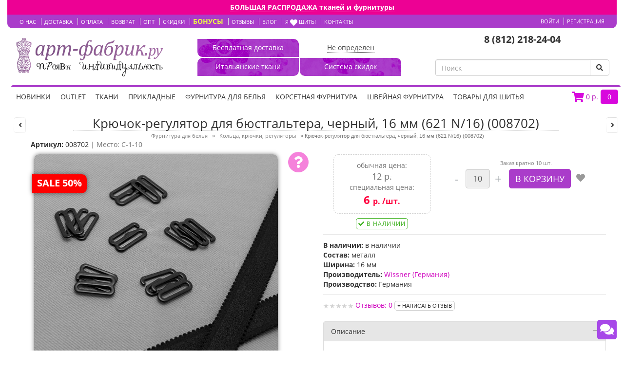

--- FILE ---
content_type: text/html; charset=utf-8
request_url: https://www.art-fabric.ru/kryuchok-regulyator-dlya-byustgaltera-chernyy-16-mm-621-n16-008702
body_size: 26029
content:
<!DOCTYPE html>

<!--[if IE 7]>                  <html class="ie7 no-js" lang="ru" dir="ltr">     <![endif]-->
<!--[if lte IE 8]>              <html class="ie8 no-js" lang="ru" dir="ltr">     <![endif]-->
<!--[if (gte IE 9)|!(IE)]><!--> <html class="not-ie no-js" lang="ru" dir="ltr">  <!--<![endif]-->
<head>
	<!-- Google Tag Manager -->
	<script>(function(w,d,s,l,i){w[l]=w[l]||[];w[l].push({'gtm.start':
	new Date().getTime(),event:'gtm.js'});var f=d.getElementsByTagName(s)[0],
	j=d.createElement(s),dl=l!='dataLayer'?'&l='+l:'';j.async=true;j.src=
	'https://www.googletagmanager.com/gtm.js?id='+i+dl;f.parentNode.insertBefore(j,f);
	})(window,document,'script','dataLayer','GTM-TRS2KS');
	</script>
	<!-- End Google Tag Manager -->

	<base href="https://www.art-fabric.ru/" />

	<meta charset="utf-8" />
	<meta http-equiv="X-UA-Compatible" content="IE=edge" />
	<meta name="geo.placename" content="Газовая ул., 10, Санкт-Петербург, Россия, 197136" />
	<meta name="geo.position" content="59.9672340;30.2939690" />
	<meta name="geo.region" content="RU-" />
	<meta name="ICBM" content="59.9672340, 30.2939690" />
	<meta name="facebook-domain-verification" content="12ehw74nx8phqw9zpmvzc01422s62r" />
	<meta name="yandex-verification" content="4c809c86cdf788d0" />
	
	<link rel="dns-prefetch" href="//fonts.gstatic.com/">
	<link rel="dns-prefetch" href="//google-analytics.com/">
	<link rel="dns-prefetch" href="//use.fontawesome.com/">
	<link rel="dns-prefetch" href="//unpkg.com/">
	<link rel="dns-prefetch" href="//cdn.jsdelivr.net/">
	<link rel="dns-prefetch" href="//mc.yandex.ru/">
	
	<link rel="preload" href="catalog/view/theme/sellegance/stylesheet/bootstrap.min.css?ver=171" as="style">
	<link rel="preload" href="catalog/view/theme/sellegance/stylesheet/stylesheet.css?ver=262" as="style">
	
		<meta name="viewport" content="width=device-width, initial-scale=1.0">
	    <meta property="og:title" content="Крючок-регулятор для бюстгальтера, черный, 16 мм (621 N/16) (008702) – купить в Вашем городе по цене 10 р. руб. в интернет-магазине art-fabric.ru"/>
    <meta property="og:url" content="https://www.art-fabric.ru/kryuchok-regulyator-dlya-byustgaltera-chernyy-16-mm-621-n16-008702"/>
    <meta property="og:image" content="https://www.art-fabric.ru/image/cache/data/catalog/furnitura_dlya_belya/07.18/008702_1-500x500.jpg"/>
    <meta property="og:image:width" content="450"/>
    <meta property="og:image:height" content="450"/>
    <meta property="og:type" content="product"/>
    <meta property="og:site_name" content="https://www.art-fabric.ru/"/>
    <meta property="og:description" content="Металлический регулятор черного цвета размером 16&nbsp;мм, с крючком. Может использоваться для регулирования длины бретелей на нижнем женском белье.&nbsp;
&nbsp;
"/>

    <meta name="twitter:card" content="product"/>
    <meta name="twitter:site" content="@site_username"/>
    <meta name="twitter:creator" content="@creator_username"/>
    <meta name="twitter:title" content="Крючок-регулятор для бюстгальтера, черный, 16 мм (621 N/16) (008702) – купить в Вашем городе по цене 10 р. руб. в интернет-магазине art-fabric.ru"/>
    <meta name="twitter:description" content="Интернет-магазин итальянских тканей и швейной фурнитуры предлагает Крючок-регулятор для бюстгальтера, черный, 16 мм (621 N/16) (008702) по цене 10 "/>
    <meta name="twitter:image:src" content="https%3A%2F%2Fwww.art-fabric.ru%2Fimage%2Fcache%2Fdata%2Fcatalog%2Ffurnitura_dlya_belya%2F07.18%2F008702_1-500x500.jpg"/>
    <meta name="twitter:data1" content="6 р."/>
    <meta name="twitter:label1" content="Price"/>
    <meta name="twitter:data2" content="230.00"/>
    <meta name="twitter:label2" content="Наличие:"/>
    <meta name="twitter:domain" content="https://www.art-fabric.ru/"/>
	<title>Крючок-регулятор для бюстгальтера, черный, 16 мм (621 N/16) (008702) – купить в Вашем городе по цене 10 р. руб. в интернет-магазине art-fabric.ru</title>

			<meta name="description" content="Интернет-магазин итальянских тканей и швейной фурнитуры предлагает Крючок-регулятор для бюстгальтера, черный, 16 мм (621 N/16) (008702) по цене 10 " />
		
		<meta name="keywords" content="Крючок-регулятор для бюстгальтера, черный, 16 мм (621 N/16) (008702)" />
	
			<link rel="shortcut icon" href="image/data/favicon.png" />
	
	<!-- 	<link href="https://www.art-fabric.ru/kryuchok-regulyator-dlya-byustgaltera-chernyy-16-mm-621-n16-008702" rel="canonical" />
	 -->

	<!-- <link rel="stylesheet" type="text/css" href="//maxcdn.bootstrapcdn.com/bootstrap/3.1.1/css/bootstrap.min.css"/> -->
	<style>@font-face{font-display: swap;font-family:'Open Sans';font-style:normal;font-weight:300;src:local('Open Sans Light'),local('OpenSans-Light'),url(https://fonts.gstatic.com/s/opensans/v15/mem5YaGs126MiZpBA-UN_r8OX-hpOqc.woff2) format('woff2');unicode-range:U+0460-052F,U+1C80-1C88,U+20B4,U+2DE0-2DFF,U+A640-A69F,U+FE2E-FE2F}@font-face{font-display: swap;font-family:'Open Sans';font-style:normal;font-weight:300;src:local('Open Sans Light'),local('OpenSans-Light'),url(https://fonts.gstatic.com/s/opensans/v15/mem5YaGs126MiZpBA-UN_r8OVuhpOqc.woff2) format('woff2');unicode-range:U+0400-045F,U+0490-0491,U+04B0-04B1,U+2116}@font-face{font-display: swap;font-family:'Open Sans';font-style:normal;font-weight:300;src:local('Open Sans Light'),local('OpenSans-Light'),url(https://fonts.gstatic.com/s/opensans/v15/mem5YaGs126MiZpBA-UN_r8OXOhpOqc.woff2) format('woff2');unicode-range:U+0100-024F,U+0259,U+1E00-1EFF,U+2020,U+20A0-20AB,U+20AD-20CF,U+2113,U+2C60-2C7F,U+A720-A7FF}@font-face{font-display: swap;font-family:'Open Sans';font-style:normal;font-weight:300;src:local('Open Sans Light'),local('OpenSans-Light'),url(https://fonts.gstatic.com/s/opensans/v15/mem5YaGs126MiZpBA-UN_r8OUuhp.woff2) format('woff2');unicode-range:U+0000-00FF,U+0131,U+0152-0153,U+02BB-02BC,U+02C6,U+02DA,U+02DC,U+2000-206F,U+2074,U+20AC,U+2122,U+2191,U+2193,U+2212,U+2215,U+FEFF,U+FFFD}@font-face{font-display: swap;font-family:'Open Sans';font-style:normal;font-weight:400;src:local('Open Sans Regular'),local('OpenSans-Regular'),url(https://fonts.gstatic.com/s/opensans/v15/mem8YaGs126MiZpBA-UFWJ0bbck.woff2) format('woff2');unicode-range:U+0460-052F,U+1C80-1C88,U+20B4,U+2DE0-2DFF,U+A640-A69F,U+FE2E-FE2F}@font-face{font-display: swap;font-family:'Open Sans';font-style:normal;font-weight:400;src:local('Open Sans Regular'),local('OpenSans-Regular'),url(https://fonts.gstatic.com/s/opensans/v15/mem8YaGs126MiZpBA-UFUZ0bbck.woff2) format('woff2');unicode-range:U+0400-045F,U+0490-0491,U+04B0-04B1,U+2116}@font-face{font-display: swap;font-family:'Open Sans';font-style:normal;font-weight:400;src:local('Open Sans Regular'),local('OpenSans-Regular'),url(https://fonts.gstatic.com/s/opensans/v15/mem8YaGs126MiZpBA-UFW50bbck.woff2) format('woff2');unicode-range:U+0100-024F,U+0259,U+1E00-1EFF,U+2020,U+20A0-20AB,U+20AD-20CF,U+2113,U+2C60-2C7F,U+A720-A7FF}@font-face{font-display: swap;font-family:'Open Sans';font-style:normal;font-weight:400;src:local('Open Sans Regular'),local('OpenSans-Regular'),url(https://fonts.gstatic.com/s/opensans/v15/mem8YaGs126MiZpBA-UFVZ0b.woff2) format('woff2');unicode-range:U+0000-00FF,U+0131,U+0152-0153,U+02BB-02BC,U+02C6,U+02DA,U+02DC,U+2000-206F,U+2074,U+20AC,U+2122,U+2191,U+2193,U+2212,U+2215,U+FEFF,U+FFFD}@font-face{font-display: swap;font-family:'Open Sans';font-style:normal;font-weight:700;src:local('Open Sans Bold'),local('OpenSans-Bold'),url(https://fonts.gstatic.com/s/opensans/v15/mem5YaGs126MiZpBA-UN7rgOX-hpOqc.woff2) format('woff2');unicode-range:U+0460-052F,U+1C80-1C88,U+20B4,U+2DE0-2DFF,U+A640-A69F,U+FE2E-FE2F}@font-face{font-display: swap;font-family:'Open Sans';font-style:normal;font-weight:700;src:local('Open Sans Bold'),local('OpenSans-Bold'),url(https://fonts.gstatic.com/s/opensans/v15/mem5YaGs126MiZpBA-UN7rgOVuhpOqc.woff2) format('woff2');unicode-range:U+0400-045F,U+0490-0491,U+04B0-04B1,U+2116}@font-face{font-display: swap;font-family:'Open Sans';font-style:normal;font-weight:700;src:local('Open Sans Bold'),local('OpenSans-Bold'),url(https://fonts.gstatic.com/s/opensans/v15/mem5YaGs126MiZpBA-UN7rgOXOhpOqc.woff2) format('woff2');unicode-range:U+0100-024F,U+0259,U+1E00-1EFF,U+2020,U+20A0-20AB,U+20AD-20CF,U+2113,U+2C60-2C7F,U+A720-A7FF}@font-face{font-display: swap;font-family:'Open Sans';font-style:normal;font-weight:700;src:local('Open Sans Bold'),local('OpenSans-Bold'),url(https://fonts.gstatic.com/s/opensans/v15/mem5YaGs126MiZpBA-UN7rgOUuhp.woff2) format('woff2');unicode-range:U+0000-00FF,U+0131,U+0152-0153,U+02BB-02BC,U+02C6,U+02DA,U+02DC,U+2000-206F,U+2074,U+20AC,U+2122,U+2191,U+2193,U+2212,U+2215,U+FEFF,U+FFFD}@font-face{font-display: swap;font-family:'Open Sans';font-style:normal;font-weight:800;src:local('Open Sans ExtraBold'),local('OpenSans-ExtraBold'),url(https://fonts.gstatic.com/s/opensans/v15/mem5YaGs126MiZpBA-UN8rsOX-hpOqc.woff2) format('woff2');unicode-range:U+0460-052F,U+1C80-1C88,U+20B4,U+2DE0-2DFF,U+A640-A69F,U+FE2E-FE2F}@font-face{font-display: swap;font-family:'Open Sans';font-style:normal;font-weight:800;src:local('Open Sans ExtraBold'),local('OpenSans-ExtraBold'),url(https://fonts.gstatic.com/s/opensans/v15/mem5YaGs126MiZpBA-UN8rsOVuhpOqc.woff2) format('woff2');unicode-range:U+0400-045F,U+0490-0491,U+04B0-04B1,U+2116}@font-face{font-display: swap;font-family:'Open Sans';font-style:normal;font-weight:800;src:local('Open Sans ExtraBold'),local('OpenSans-ExtraBold'),url(https://fonts.gstatic.com/s/opensans/v15/mem5YaGs126MiZpBA-UN8rsOXOhpOqc.woff2) format('woff2');unicode-range:U+0100-024F,U+0259,U+1E00-1EFF,U+2020,U+20A0-20AB,U+20AD-20CF,U+2113,U+2C60-2C7F,U+A720-A7FF}@font-face{font-display: swap;font-family:'Open Sans';font-style:normal;font-weight:800;src:local('Open Sans ExtraBold'),local('OpenSans-ExtraBold'),url(https://fonts.gstatic.com/s/opensans/v15/mem5YaGs126MiZpBA-UN8rsOUuhp.woff2) format('woff2');unicode-range:U+0000-00FF,U+0131,U+0152-0153,U+02BB-02BC,U+02C6,U+02DA,U+02DC,U+2000-206F,U+2074,U+20AC,U+2122,U+2191,U+2193,U+2212,U+2215,U+FEFF,U+FFFD;}</style>
	<link rel="stylesheet" type="text/css" href="catalog/view/theme/sellegance/stylesheet/bootstrap.min.css?ver=171" media="screen"/>
	<link rel="stylesheet" type="text/css" href="catalog/view/theme/sellegance/stylesheet/stylesheet.css?ver=262" media="screen"/>
	<style>#footer .fa-vk:hover{background: #FFF !important; border: 1px solid #aa3cca !important;}#footer .fa-instagram:hover{background: #FFF !important;border: 1px solid #aa3cca !important;}</style>
	<!-- <link rel="stylesheet" type="text/css" href="catalog/view/theme/sellegance/stylesheet/blackfriday.css?ver=7" media="screen"/> -->

		
	<!-- <link rel="stylesheet" type="text/css" href="catalog/view/theme/sellegance/stylesheet/flexslider.css" media="screen" /> -->

	
	<link href="https://use.fontawesome.com/releases/v5.0.13/css/all.css" rel="stylesheet">
	
		<style media="screen">body {background-image: none; }	body {background-color: #FFFFFF;}.navbar-outside {border-bottom-color: #AA3CCA;}.navbar-inside {border-top-color: #AA3CCA;}@media only screen and (max-width: 767px) {.navbar-inside {border-bottom-color: #AA3CCA;}}.navbar .nav > li > a {color: #333333;}.navbar .nav > li:hover > a, .navbar .nav > li > a:hover {color: #AA3CCA;}.dropdown-menu li > a {color: #333333;}.dropdown-menu li > a:hover, .dropdown-menu li > a:focus, .dropdown-submenu:hover > a {background: #AA3CCA;filter: progid:DXImageTransform.Microsoft.gradient(startColorstr='#AA3CCA', endColorstr='#AA3CCA', GradientType=0);}.heading h1 {color: #333333 !important;}.mainborder a {color: #CF00BE;}.mainborder, .mainborder .nav-tabs > li > a, .category-list a, .product-info, #continue-shopping {color: #333333;}.breadcrumb, .breadcrumb a, .pagination .results, .product-info .price-tax, .product-info .price .reward {color: #777777;}#footer, #footer h3 {color: #7B7B7B;}#footer a, #footer a:link, #footer a:visited {color: #777777;}.payment .right .button,.cart .btn,.btn-cart,a.btn-cart,.mainborder a.btn-cart,#button-confirm {border-color: #AA3CCA;background-color: #AA3CCA;color: #FFFFFF !important;}.payment .right .button:hover,.payment .right .button:active,.cart .btn:hover,.cart .btn:active,.btn-cart:hover,.btn-cart:active,a.btn-cart:hover,a.btn-cart:active,#button-confirm:hover {border-color: #FF0D85;background-color: #FF0D85;color: #FFFFFF !important;}.btn-inverse,a.btn-inverse,.mainborder a.btn-inverse{border-color: #363636;background-color: #363636;color: #FFFFFF !important;}.btn-inverse:hover,a.btn-inverse:hover,.btn-inverse:focus,.btn-inverse:active,.btn-inverse.active,.btn-inverse.disabled,.btn-inverse[disabled] {border-color: #191919;background-color: #191919;color: #FFFFFF !important;}.grid-box .name a, .product-list .name a, .es-carousel .name a  {color: #000000;}.grid-box .price, .product-list .price, .es-carousel .price, .product-info .price-normal {color: #333333;}.price-old {color: #999999;}.price-new {color: #FF0000;}.onsale {background-color: #A2C094;color: #FFFFFF;}.box-category > ul > li > a {color: #333333;}.box-category a {color: #555555;}.box-category > ul > li a.active {color: #AA3CCA;}.content-top .quickview, .content-bottom .quickview { display:none !important; }#maincontent .quickview { display:none !important; }.quickview-box .cloud-zoom-big { display:none !important; }.cloud-zoom-lens {background: transparent !important; cursor: default;}.compare, .product-compare { display:none !important; }.onsale { display:none !important; }body, p, h1, h2, h3, h4, h5, h6, .h1, .h2, .h3, .h4, .h5, .h6, .cart .button, .button {font-family:Open Sans,sans-serif;}body, p {font-size:14px;}	h1 {font-family:Open Sans,sans-serif;font-size: 28px;}small, .wishlist a, .compare a, .remove a, .product-compare, .dropd, .product-filter, .product-filter .display li, .product-list .price-tax, .product-info .price-tax, .product-info .price .reward, .product-info .minimum, .product-info .tags a, .review-date, span.error, #copy, #footer .info, .breadcrumb a, .pagination .results, #welcome, .help, #zoom-image {font-family:Open Sans;font-size: 11px;}</style>	

	<!-- css3-mediaqueries.js for IE less than 9 -->
	<!--[if lt IE 9]>
	<script src="http://css3-mediaqueries-js.googlecode.com/svn/trunk/css3-mediaqueries.js"></script>
	<![endif]-->
	    	
	<script src="catalog/view/theme/sellegance/js/jquery.min.js"></script>
	<script src="catalog/view/theme/sellegance/js/jquery-ui.min.js"></script>
	
		
	<!-- <link rel="stylesheet" href="https://ajax.googleapis.com/ajax/libs/jqueryui/1.8.16/themes/ui-lightness/jquery-ui.css"> -->

	
		<!-- <script  src="catalog/view/theme/sellegance/js/jquery.cycle.js"></script> -->

				
		

	

		</head>

<body class="responsive responsive-large fullwidth_layout page_product page_product_id_9471 page_path_438_476 lang_ru">
<!-- <script>
// Обеспечиваем поддержу XMLHttpRequest`а в IE
var xmlVersions = new Array(
    "Msxml2.XMLHTTP.6.0",
    "MSXML2.XMLHTTP.3.0",
    "MSXML2.XMLHTTP",
    "Microsoft.XMLHTTP"
    );
if( typeof XMLHttpRequest == "undefined" ) XMLHttpRequest = function() {
	for(var i in xmlVersions)
	{
		try { return new ActiveXObject(xmlVersions[i]); }
		catch(e) {}
	}
	throw new Error( "This browser does not support XMLHttpRequest." );
};


// Собственно, сам наш обработчик. 
function myErrHandler(message, url, line)
{
	var server_url = window.location.toString().split("/")[2];
	var params = "logJSErr=logJSErr&message="+message+'&url='+url+'&line='+line;
	var req =  new XMLHttpRequest();
	req.open('POST', 'https://'+server_url+'/ajax_chain.php', true)
	req.setRequestHeader("Content-type", "application/x-www-form-urlencoded");
	req.send(params); 
	// Чтобы подавить стандартный диалог ошибки JavaScript, 
	// функция должна возвратить true
	return true;
}

//назначаем обработчик для события onerror
window.onerror = myErrHandler;
</script> -->
<!-- VK -->
<script type="text/javascript">!function(){var t=document.createElement("script");t.type="text/javascript",t.async=!0,t.src='https://vk.com/js/api/openapi.js?169',t.onload=function(){VK.Retargeting.Init("VK-RTRG-27105-aCY8J"),VK.Retargeting.Hit()},document.head.appendChild(t)}();</script><noscript><img src="https://vk.com/rtrg?p=VK-RTRG-27105-aCY8J" style="position:fixed; left:-999px;" alt=""/></noscript>
<!-- VK -->

<!-- Google Tag Manager (noscript) -->
<noscript><iframe src="https://www.googletagmanager.com/ns.html?id=GTM-TRS2KS" height="0" width="0" style="display:none;visibility:hidden"></iframe></noscript>
<script>
  window.dataLayer = window.dataLayer || [];
</script>
<!-- End Google Tag Manager (noscript) -->

		<div id="main_container" style="overflow: hidden;">
	<div id="mask"><div id="notification"></div></div>
	<div class="mh-head Sticky">
		<span class="mh-btns-left">
			<a href="#my-menu" class="fa fa-bars" style="color:white;top:13px;position:absolute;right:58px;vertical-align:middle;font-size:22px;" id="showmenu"></a>
		</span>
		<span class="mh-text" style="background: linear-gradient(135deg, #d111c1 10%,#c6f 90%);;color: white;padding:3px;">
			<a rel="nofollow" href="https://www.art-fabric.ru/" style="margin-left: 20px;"><img src="https://www.art-fabric.ru/image/logo_mobile.png" title="Интернет-магазин тканей и швейной фурнитуры - АРТ-ФАБРИК.РУ" alt="Интернет-магазин тканей и швейной фурнитуры - АРТ-ФАБРИК.РУ" style="width: 165px;" /></a>
			<a href="tel:+78122182404" class="fa fa-phone" style="color:white;top:11px;position: absolute;left: 58px;vertical-align: middle;font-size: 22px;"></a>
					</span>
		<span class="mh-btns-right">
			<a class="fas fa-shopping-cart" style="color:white;top:13px;position:absolute;right:58px;vertical-align:middle;font-size:22px;" href="#shoppingbag" id="showcart"></a>
		</span>		
	</div>	
	<header id="header">
		<div id="topbar">
			<div class="container">
							<section class="top-stroka">
<div id="stroka-top">
	<p><strong><a href="https://www.art-fabric.ru/specials/">БОЛЬШАЯ РАСПРОДАЖА тканей и фурнитуры</a></strong></p>
</div>
</section>					<div class="topbar_inner">
					<div class="row">
						<div class="col-sm-8">
														
							<div id="links" class="hidden-xs">
								<a rel="nofollow" href="/about_us">О НАС</a>
								<a rel="nofollow" href="/dostavka">ДОСТАВКА</a>
								<a rel="nofollow" href="/oplata">ОПЛАТА</a>
								<a rel="nofollow" href="/garantii">ВОЗВРАТ</a>	
								<a rel="nofollow" href="/tovary-pod-zakaz">ОПТ</a>
								<a rel="nofollow" href="/diskontnaya-sistema">СКИДКИ</a>
								<a rel="nofollow" href="/za-chto-nachislyayutsya-bally"><span class="bold" style="color:#EDFC45;font-size: 14px;">БОНУСЫ</span></a>
								<a rel="nofollow" href="/art-fabric-otzivi/">ОТЗЫВЫ</a>
								<a rel="nofollow" href="/blog/">БЛОГ</a>
								<a rel="nofollow" href="/ya-lyublyu-shit/">Я <i class="fa fa-heart" style="font-size:15px;color:#fff;vertical-align:middle;"></i> шить!</a>
								<a rel="nofollow" href="/gde-my-nahodimsya/">КОНТАКТЫ</a>								
							</div>
						</div>
						
						<div class="topbar_right">
							<div id="welcome">
																	<a href="https://www.art-fabric.ru/login/">Войти</a> <a href="https://www.art-fabric.ru/create-account/">Регистрация</a>															</div>

							<div id="wrapselector">
																							</div>
						</div>
					</div>
				</div>
			</div>
		</div>

		<div class="container">
			<div class="header_inner">
								<div class="row leftlogo">
					<div id="logo" class="col-sm-4 ">
													<a rel="nofollow" href="https://www.art-fabric.ru/"><img src="https://www.art-fabric.ru/image/data/new_logo_rus.png" title="Интернет-магазин тканей и швейной фурнитуры - АРТ-ФАБРИК.РУ" alt="Интернет-магазин тканей и швейной фурнитуры - АРТ-ФАБРИК.РУ" /></a>
											</div> <!-- #logo -->

					<div class="col-sm-4 leftbox " style="margin-top:7px;">
						<div style="display: inline;float: left;margin-right: 2px;">
							<a rel="nofollow" href="/besplatnaya-dostavka" target="_blank"><div id="block3">
								<span class="block-text">Бесплатная доставка</span>
							</div></a>
							<a rel="nofollow" href="/tkani" target="_blank"><div id="block2">
								<span class="block-text">Итальянские ткани</span>
							</div></a>
						</div>
						<div style="display: inline;float: left;">
							<div id="block4">
								<input id="city_input2" type="text" name="city" class="form-control" style="cursor:pointer;border-radius: 10px 0px 10px 0px;display:none;height:37px;" value="" />
								<span id="geo_city2" class="block-text" style="color:#4a4a4a;border-bottom: 1px dotted #4a4a4a;">Не определен</span>
							</div>	
							<a rel="nofollow" href="/diskontnaya-sistema" target="_blank"><div id="block1">
								<span class="block-text">Система скидок</span>
							</div></a>
						</div>	
					</div> <!-- .leftbox -->
					<div class="col-sm-4 rightbox">

												
												<div class="header_info">
							<p style="text-align:center"><span style="font-size:20px;"><strong><a href="tel:+78122182404">8 (812) 218-24-04</a></strong></span></p>

<p style="margin-bottom:-3px">&nbsp;</p>
						</div>
						
												<div id="search">
							<div class="city-group">
								<input id="city_input" type="text" name="city" class="form-control" style="cursor:pointer;border-radius:5px;display:none;height:28px;" value="" />
								<span id="geo_city" style="color:#4a4a4a;border-bottom: 1px dotted #4a4a4a;padding: 2px;">Ваш город: Не определен</span>
							</div>
							<div class="input-group">
								<input type="search" name="search" value="" placeholder="Поиск" class="form-control">
								<span class="input-group-btn">
									<button class="btn btn-default btn-search" type="button"><i class="fa fa-search"></i></button>
								</span>
							</div>
						</div>

											
						
					</div> <!-- .rightbox -->
				</div>
									<div class="row">
						<div class="col-sm-4" style="height:22px;text-align:center;padding-left:0px;font-size:12px;padding-bottom:5px;margin-top:-7px;">
													</div>
					</div>
							</div>
		</div>
		<script>
			$(document).ready(function() {
						$('#geo_city').click(function() {
							$('#city_input').val("");
							$('#city_input').css("display","inline-block");
							$('#geo_city').hide();				
						});
						$('#geo_city2').click(function() {
							$('#city_input2').val("");
							$('#city_input2').css("display","inline-block");
							$('#geo_city2').hide();							
						});						
						function join(arr) {
							  var separator = arguments.length > 1 ? arguments[1] : ", ";
							  return arr.filter(function(n) {
								return n
							  }).join(separator);
							}

							function makeAddressString(address) {
								if (address.region == address.city) {
								  return join([
									address.region_type,
									address.region,
									address.city_type,
									address.city,
									address.settlement_type,
									address.settlement
								  ])
								} else {
								  return join([
									address.region_type,
									address.region,
									address.city_type,
									address.city,
									address.settlement_type,
									address.settlement
								  ])
								}
							  }

							function formatResult(value, currentValue, suggestion) {
								var addressValue = makeAddressString(suggestion.data);
								suggestion.value = addressValue;

								return addressValue;
							  }

							function formatSelected(suggestion) {
							  var addressValue = makeAddressString(suggestion.data);
							  return addressValue;
							}
							$("#city_input,#city_input2").each(function(){
								$(this).suggestions({
								  token: "46fb491b5e0241d256023a7baa0e149c57a816ad",
								  type: "ADDRESS",
								  bounds: "city-settlement",
								  formatResult: formatResult,
								  formatSelected: formatSelected,
								  constraints: {
									  label: false,
									  locations: { country: "Россия" },
									  deletable: false
								  },
								  onSelect: function(suggestion) {
									if (suggestion.data.settlement != null) {
										var city = suggestion.data.settlement;
									} else if (suggestion.data.city != null) {
										var city = suggestion.data.city;
									}
									if (suggestion.data.postal_code != null) {
										var postcode = suggestion.data.postal_code;
									}
									if (suggestion.data.region != null) {
										var region = suggestion.data.region;
									}									
									$.ajax({
										type:'post',
										url:'index.php?route=common/header/changeCity',
										data:{'postcode':postcode,
											  'region':region,
											  'city':city,
											  'country_id':176
										},
										success: function() {
											$('#city_input').hide();																
											$('#geo_city').html(city);
											$('#geo_city').show();											

											$('#city_input2').hide();																
											$('#geo_city2').html(city);
											$('#geo_city2').show();
											location.reload();
										},
										error: function(xhr, ajaxOptions, thrownError) {
											alert(thrownError + "\r\n" + xhr.statusText + "\r\n" + xhr.responseText);
										}
									});
								  }
								});
							});	
			});
		</script>
	</header> <!-- #header -->

	<section id="content-wrapper">

		
		
				<div class="container">

			<nav id="menu" class="navbar navbar-default navbar-inside ">

				<div class="navcontainer">
					
					<div class="navbar-header">
						<a rel="nofollow" class="navbar-brand" href="https://www.art-fabric.ru/">
													<img src="https://www.art-fabric.ru/image/data/new_logo_rus.png" title="Интернет-магазин тканей и швейной фурнитуры - АРТ-ФАБРИК.РУ" alt="Интернет-магазин тканей и швейной фурнитуры - АРТ-ФАБРИК.РУ" />
												</a>
					</div>

					<div class="navbar-collapse collapse ">
					<section id="cart" class="cart-block">
	<div class="heading" style="height: 40px;padding: 5px 0px 0px 7px;">
		<a href="/cart/" title="Корзина" style="text-transform:none;font-size:14px;text-decoration:none;"><i style="font-size:22px;color:#d808dd;vertical-align:-3px;" class="fa fa-shopping-cart"></i> <span class="responsive_hide"><span id="text_total">0</span> р.</span><span id="count" style="margin-left:5px;margin-right:5px;background:#d808dd;padding:5px;border-radius:5px;color:#FFF;width:36px;display:inline-block;text-align: center;">0</span></a>
	</div>
	<div class="details">
		<div class="content">			
			
			<div class="empty white">В корзине пусто!</div>

			
			<a id="closecart" title="Close" onclick="$('#cart').removeClass('active');"><i class="fa fa-times-circle"></i></a>

		</div>
	</div>
</section>
						<ul class="nav navbar-nav">

							<!-- Home link -->

							<li class="home home-hidden"><a rel="nofollow" href="https://www.art-fabric.ru/" title="Главная"><i class="fa fa-home"></i> <span>Главная</span></a></li>
							
							<!-- Custom links -->
							
							
																	<li >
										<a rel="nofollow" href="/novinki/" target="_self">НОВИНКИ <span class="label"></span></a>
									</li>
								
							
																	<li >
										<a rel="nofollow" href="/specials/" target="_self">OUTLET <span class="label"></span></a>
									</li>
								
							
								
							
								
							
								
							
								
							
								
							
								
							
								
														
							<!-- Category links -->

							
																
																	
										<li id="m0"  class="dropdown"><a rel="nofollow" href="https://www.art-fabric.ru/tkani/"> Ткани</a>
											
																					<ul class="dropdown-menu">
																																																			<li class="column-menu">
															<ul>
																																							
																																										<li id="m00" class="dropdown-submenu"><a href="https://www.art-fabric.ru/tkani/tkani-po-vidu/">Ткани по назначению</a>
																																																			  <ul class="dropdown-menu thirdmenu">
																																						   <li><a rel="nofollow" href="https://www.art-fabric.ru/tkani/tkani-po-vidu/tkan-bluzochnaya/" >Блузочные ткани</a></li>
																																						   <li><a rel="nofollow" href="https://www.art-fabric.ru/tkani/tkani-po-vidu/tkan-dlya-vechernih-platev/" >Для вечерних платьев</a></li>
																																						   <li><a rel="nofollow" href="https://www.art-fabric.ru/tkani/tkani-po-vidu/kostyumnaya-tkan/" >Костюмные ткани</a></li>
																																						   <li><a rel="nofollow" href="https://www.art-fabric.ru/tkani/tkani-po-vidu/kurtochnaya-tkan/" >Курточные ткани</a></li>
																																						   <li><a rel="nofollow" href="https://www.art-fabric.ru/tkani/tkani-po-vidu/tkan-paltovaya/" >Пальтовые ткани</a></li>
																																						   <li><a rel="nofollow" href="https://www.art-fabric.ru/tkani/tkani-po-vidu/tkan-platelnaya/" >Плательные ткани</a></li>
																																						   <li><a rel="nofollow" href="https://www.art-fabric.ru/tkani/tkani-po-vidu/tkan-podkladochnaya/" >Подкладочные ткани</a></li>
																																						   <li><a rel="nofollow" href="https://www.art-fabric.ru/tkani/tkani-po-vidu/svadba/" >Свадебные ткани</a></li>
																																						   <li><a rel="nofollow" href="https://www.art-fabric.ru/tkani/tkani-po-vidu/sorochechnaya-tkan/" >Сорочечные ткани</a></li>
																																						   <li><a rel="nofollow" href="https://www.art-fabric.ru/tkani/tkani-po-vidu/sportivnye-tkani/" >Спортивные ткани</a></li>
																																						   <li><a rel="nofollow" href="https://www.art-fabric.ru/tkani/tkani-po-vidu/tehnicheskaya-tkan/" >Технические ткани</a></li>
																																					  </ul>
																																																</li>
																																																								<li id="m01" class="dropdown-submenu"><a href="https://www.art-fabric.ru/tkani/tkani-po-cvetu/">Ткани по цвету</a>
																																																			  <ul class="dropdown-menu thirdmenu">
																																						   <li><a rel="nofollow" href="https://www.art-fabric.ru/tkani/tkani-po-cvetu/bezhevaya-tkan/" >Бежевая ткань</a></li>
																																						   <li><a rel="nofollow" href="https://www.art-fabric.ru/tkani/tkani-po-cvetu/belaya-tkan/" >Белая ткань</a></li>
																																						   <li><a rel="nofollow" href="https://www.art-fabric.ru/tkani/tkani-po-cvetu/biryuzovaya-tkan/" >Бирюзовая ткань</a></li>
																																						   <li><a rel="nofollow" href="https://www.art-fabric.ru/tkani/tkani-po-cvetu/bordovaya-tkan/" >Бордовая ткань</a></li>
																																						   <li><a rel="nofollow" href="https://www.art-fabric.ru/tkani/tkani-po-cvetu/golubaya-tkan/" >Голубая ткань</a></li>
																																						   <li><a rel="nofollow" href="https://www.art-fabric.ru/tkani/tkani-po-cvetu/gorchichnaya-tkan/" >Горчичная ткань</a></li>
																																						   <li><a rel="nofollow" href="https://www.art-fabric.ru/tkani/tkani-po-cvetu/zheltaya-tkan/" >Желтая ткань</a></li>
																																						   <li><a rel="nofollow" href="https://www.art-fabric.ru/tkani/tkani-po-cvetu/zelenaya-tkan/" >Зеленая ткань</a></li>
																																						   <li><a rel="nofollow" href="https://www.art-fabric.ru/tkani/tkani-po-cvetu/zolotaya-tkan/" >Золотая ткань</a></li>
																																						   <li><a rel="nofollow" href="https://www.art-fabric.ru/tkani/tkani-po-cvetu/korallovaya-tkan/" >Коралловая ткань</a></li>
																																						   <li><a rel="nofollow" href="https://www.art-fabric.ru/tkani/tkani-po-cvetu/korichnevaya-tkan/" >Коричневая ткань</a></li>
																																						   <li><a rel="nofollow" href="https://www.art-fabric.ru/tkani/tkani-po-cvetu/krasnaya-tkan/" >Красная ткань</a></li>
																																						   <li><a rel="nofollow" href="https://www.art-fabric.ru/tkani/tkani-po-cvetu/lilovaya-tkan/" >Лиловая ткань</a></li>
																																						   <li><a rel="nofollow" href="https://www.art-fabric.ru/tkani/tkani-po-cvetu/molochnaya-tkan/" >Молочная ткань</a></li>
																																						   <li><a rel="nofollow" href="https://www.art-fabric.ru/tkani/tkani-po-cvetu/myatnaya-tkan/" >Мятная ткань</a></li>
																																						   <li><a rel="nofollow" href="https://www.art-fabric.ru/tkani/tkani-po-cvetu/oranzhevaya-tkan/" >Оранжевая ткань</a></li>
																																						   <li><a rel="nofollow" href="https://www.art-fabric.ru/tkani/tkani-po-cvetu/rozovaya-tkan/" >Розовая ткань</a></li>
																																						   <li><a rel="nofollow" href="https://www.art-fabric.ru/tkani/tkani-po-cvetu/seraya-tkan/" >Серая ткань</a></li>
																																						   <li><a rel="nofollow" href="https://www.art-fabric.ru/tkani/tkani-po-cvetu/sinyaya-tkan/" >Синяя ткань</a></li>
																																						   <li><a rel="nofollow" href="https://www.art-fabric.ru/tkani/tkani-po-cvetu/temno-zelenaya-tkan/" >Темно-зеленая ткань</a></li>
																																						   <li><a rel="nofollow" href="https://www.art-fabric.ru/tkani/tkani-po-cvetu/temno-sinyaya-tkan/" >Темно-синяя ткань</a></li>
																																						   <li><a rel="nofollow" href="https://www.art-fabric.ru/tkani/tkani-po-cvetu/tkani-haki/" >Ткани хаки</a></li>
																																						   <li><a rel="nofollow" href="https://www.art-fabric.ru/tkani/tkani-po-cvetu/fioletovaya-tkan/" >Фиолетовая ткань</a></li>
																																						   <li><a rel="nofollow" href="https://www.art-fabric.ru/tkani/tkani-po-cvetu/chernaya-tkan/" >Черная ткань</a></li>
																																					  </ul>
																																																</li>
																																																								<li id="m02" ><a href="/lastchance">Остатки сладки</a>
																																																																</li>
																																																								<li id="m03" class="dropdown-submenu"><a href="https://www.art-fabric.ru/tkani/tkan-atlas-kupit/">Атлас</a>
																																																			  <ul class="dropdown-menu thirdmenu">
																																						   <li><a rel="nofollow" href="https://www.art-fabric.ru/tkani/tkan-atlas-kupit/tkan-dyushes/" >Дюшес</a></li>
																																						   <li><a rel="nofollow" href="https://www.art-fabric.ru/tkani/tkan-atlas-kupit/atlas-nabivnoy/" >Набивной</a></li>
																																						   <li><a rel="nofollow" href="https://www.art-fabric.ru/tkani/tkan-atlas-kupit/odnotonnyy-atlas/" >Однотонный</a></li>
																																						   <li><a rel="nofollow" href="https://www.art-fabric.ru/tkani/tkan-atlas-kupit/plotnyy-atlas/" >Плотный</a></li>
																																						   <li><a rel="nofollow" href="https://www.art-fabric.ru/tkani/tkan-atlas-kupit/svadebnyy-atlas/" >Свадебный</a></li>
																																					  </ul>
																																																</li>
																																																								<li id="m04" ><a href="https://www.art-fabric.ru/tkani/tkan-barhat/">Бархат</a>
																																																																</li>
																																																								<li id="m05" class="dropdown-submenu"><a href="https://www.art-fabric.ru/tkani/tkan-batist-kupit/">Батист</a>
																																																			  <ul class="dropdown-menu thirdmenu">
																																						   <li><a rel="nofollow" href="https://www.art-fabric.ru/tkani/tkan-batist-kupit/batist-nabivnoj/" >Набивной</a></li>
																																						   <li><a rel="nofollow" href="https://www.art-fabric.ru/tkani/tkan-batist-kupit/odnotonnyj-batist/" >Однотонный</a></li>
																																						   <li><a rel="nofollow" href="https://www.art-fabric.ru/tkani/tkan-batist-kupit/shelkovyy/" >Шелковый</a></li>
																																					  </ul>
																																																</li>
																																																								<li id="m06" ><a href="https://www.art-fabric.ru/tkani/bifleks/">Бифлекс</a>
																																																																</li>
																																																								<li id="m07" ><a href="https://www.art-fabric.ru/tkani/tkan-velvet/">Вельвет</a>
																																																																</li>
																																																								<li id="m08" class="dropdown-submenu"><a href="https://www.art-fabric.ru/tkani/tkan-viskoza/">Вискоза</a>
																																																			  <ul class="dropdown-menu thirdmenu">
																																						   <li><a rel="nofollow" href="https://www.art-fabric.ru/tkani/tkan-viskoza/bluzochnaya-viskoza/" >Блузочная</a></li>
																																						   <li><a rel="nofollow" href="https://www.art-fabric.ru/tkani/tkan-viskoza/tkan-krep-viskoza/" >Креп</a></li>
																																						   <li><a rel="nofollow" href="https://www.art-fabric.ru/tkani/tkan-viskoza/viskoza-odnotonnaya/" >Однотонная</a></li>
																																						   <li><a rel="nofollow" href="https://www.art-fabric.ru/tkani/tkan-viskoza/platelnaya-viskoza/" >Плательная</a></li>
																																						   <li><a rel="nofollow" href="https://www.art-fabric.ru/tkani/tkan-viskoza/tkan-poliviskoza/" >Поливискоза</a></li>
																																						   <li><a rel="nofollow" href="https://www.art-fabric.ru/tkani/tkan-viskoza/viskoza-print/" >Принтованная</a></li>
																																						   <li><a rel="nofollow" href="https://www.art-fabric.ru/tkani/tkan-viskoza/tkan-viskoza-shelk/" >С шелком</a></li>
																																						   <li><a rel="nofollow" href="https://www.art-fabric.ru/tkani/tkan-viskoza/shtapel/" >Штапель</a></li>
																																					  </ul>
																																																</li>
																																																								<li id="m09" class="dropdown-submenu"><a href="https://www.art-fabric.ru/tkani/tkan-gabardin-kupit/">Габардин</a>
																																																			  <ul class="dropdown-menu thirdmenu">
																																						   <li><a rel="nofollow" href="https://www.art-fabric.ru/tkani/tkan-gabardin-kupit/odnotonnyy-gabardin/" >Однотонный</a></li>
																																						   <li><a rel="nofollow" href="https://www.art-fabric.ru/tkani/tkan-gabardin-kupit/gabardin-print/" >Принтованный</a></li>
																																						   <li><a rel="nofollow" href="https://www.art-fabric.ru/tkani/tkan-gabardin-kupit/gabardin-streych/" >Стрейч</a></li>
																																					  </ul>
																																																</li>
																																																								<li id="m010" class="dropdown-submenu"><a href="https://www.art-fabric.ru/tkani/trikotazh-dzhersi/">Джерси</a>
																																																			  <ul class="dropdown-menu thirdmenu">
																																						   <li><a rel="nofollow" href="https://www.art-fabric.ru/tkani/trikotazh-dzhersi/odnotonnyj-dzhersi/" >Однотонный</a></li>
																																						   <li><a rel="nofollow" href="https://www.art-fabric.ru/tkani/trikotazh-dzhersi/dzhersi-s-printom/" >Принтованный</a></li>
																																					  </ul>
																																																</li>
																																																								<li id="m011" class="dropdown-submenu"><a href="https://www.art-fabric.ru/tkani/dzhinsovaya-tkan/">Джинс</a>
																																																			  <ul class="dropdown-menu thirdmenu">
																																						   <li><a rel="nofollow" href="https://www.art-fabric.ru/tkani/dzhinsovaya-tkan/odnotonnyy-jeans/" >Однотонный</a></li>
																																						   <li><a rel="nofollow" href="https://www.art-fabric.ru/tkani/dzhinsovaya-tkan/printovannyy-dzhins/" >Принтованный</a></li>
																																						   <li><a rel="nofollow" href="https://www.art-fabric.ru/tkani/dzhinsovaya-tkan/dzhinsa-streych/" >Стрейч</a></li>
																																					  </ul>
																																																</li>
																											
																												</ul>
														</li>
																																																				<li class="column-menu">
															<ul>
																																							
																																										<li id="m012" class="dropdown-submenu"><a href="https://www.art-fabric.ru/tkani/tkan-zhakkard-kupit/">Жаккард</a>
																																																			  <ul class="dropdown-menu thirdmenu">
																																						   <li><a rel="nofollow" href="https://www.art-fabric.ru/tkani/tkan-zhakkard-kupit/tkan-gobelen/" >Гобелен</a></li>
																																						   <li><a rel="nofollow" href="https://www.art-fabric.ru/tkani/tkan-zhakkard-kupit/tkan-matlasse/" >Матлассе</a></li>
																																						   <li><a rel="nofollow" href="https://www.art-fabric.ru/tkani/tkan-zhakkard-kupit/odnotonnyy-zhakkard/" >Однотонный</a></li>
																																						   <li><a rel="nofollow" href="https://www.art-fabric.ru/tkani/tkan-zhakkard-kupit/zhakkard-s-lyureksom/" >С люрексом</a></li>
																																						   <li><a rel="nofollow" href="https://www.art-fabric.ru/tkani/tkan-zhakkard-kupit/filcoupe/" >Филькупе</a></li>
																																					  </ul>
																																																</li>
																																																								<li id="m013" ><a href="https://www.art-fabric.ru/tkani/meh-dublenka/">Искусственный мех</a>
																																																																</li>
																																																								<li id="m014" ><a href="https://www.art-fabric.ru/tkani/tkan-kashemir/">Кашемир</a>
																																																																</li>
																																																								<li id="m015" class="dropdown-submenu"><a href="https://www.art-fabric.ru/tkani/tkan-kostyumnaya/">Костюмная</a>
																																																			  <ul class="dropdown-menu thirdmenu">
																																						   <li><a rel="nofollow" href="https://www.art-fabric.ru/tkani/tkan-kostyumnaya/kostyumnaya-tkan-v-kletku/" >В клетку</a></li>
																																						   <li><a rel="nofollow" href="https://www.art-fabric.ru/tkani/tkan-kostyumnaya/kostyumnaya-tkan-v-polosku/" >В полоску</a></li>
																																						   <li><a rel="nofollow" href="https://www.art-fabric.ru/tkani/tkan-kostyumnaya/odnotonnaya-kostyumnaya-tkan/" >Однотонная</a></li>
																																						   <li><a rel="nofollow" href="https://www.art-fabric.ru/tkani/tkan-kostyumnaya/kostyumnaya-tkan-s-risunkom/" >С рисунком</a></li>
																																					  </ul>
																																																</li>
																																																								<li id="m016" class="dropdown-submenu"><a href="https://www.art-fabric.ru/tkani/krep/">Креп</a>
																																																			  <ul class="dropdown-menu thirdmenu">
																																						   <li><a rel="nofollow" href="https://www.art-fabric.ru/tkani/krep/tkan-kadi/" >Кади</a></li>
																																						   <li><a rel="nofollow" href="https://www.art-fabric.ru/tkani/krep/krep-zhorzhet/" >Креп-жоржет</a></li>
																																						   <li><a rel="nofollow" href="https://www.art-fabric.ru/tkani/krep/tkan-krep-satin/" >Креп-сатин</a></li>
																																						   <li><a rel="nofollow" href="https://www.art-fabric.ru/tkani/krep/krep-odnotonnyy/" >Однотонный</a></li>
																																					  </ul>
																																																</li>
																																																								<li id="m017" class="dropdown-submenu"><a href="https://www.art-fabric.ru/tkani/tkan-kruzhevo/">Кружево</a>
																																																			  <ul class="dropdown-menu thirdmenu">
																																						   <li><a rel="nofollow" href="https://www.art-fabric.ru/tkani/tkan-kruzhevo/vyshivka-na-setke/" >Вышивка на сетке</a></li>
																																						   <li><a rel="nofollow" href="https://www.art-fabric.ru/tkani/tkan-kruzhevo/italyanskoe-kruzhevo/" >Итальянское</a></li>
																																						   <li><a rel="nofollow" href="https://www.art-fabric.ru/tkani/tkan-kruzhevo/tkan-makrame/" >Макраме</a></li>
																																						   <li><a rel="nofollow" href="https://www.art-fabric.ru/tkani/tkan-kruzhevo/svadebnoe-kruzhevo/" >Свадебное</a></li>
																																						   <li><a rel="nofollow" href="https://www.art-fabric.ru/tkani/tkan-kruzhevo/uzkoe-kruzhevo/" >Узкое</a></li>
																																						   <li><a rel="nofollow" href="https://www.art-fabric.ru/tkani/tkan-kruzhevo/francuzskoe-kruzhevo/" >Французское</a></li>
																																						   <li><a rel="nofollow" href="https://www.art-fabric.ru/tkani/tkan-kruzhevo/elastichnoe-kruzhevo/" >Эластичное</a></li>
																																					  </ul>
																																																</li>
																																																								<li id="m018" class="dropdown-submenu"><a href="https://www.art-fabric.ru/tkani/tkan-lyon/">Лён</a>
																																																			  <ul class="dropdown-menu thirdmenu">
																																						   <li><a rel="nofollow" href="https://www.art-fabric.ru/tkani/tkan-lyon/lyon-zhakkard/" >Жаккард</a></li>
																																						   <li><a rel="nofollow" href="https://www.art-fabric.ru/tkani/tkan-lyon/odnotonnyy-lyon/" >Однотонный</a></li>
																																						   <li><a rel="nofollow" href="https://www.art-fabric.ru/tkani/tkan-lyon/printovannyy-lyon/" >Принтованный</a></li>
																																					  </ul>
																																																</li>
																																																								<li id="m019" ><a href="https://www.art-fabric.ru/tkani/muzhskaya-kollekciya-1/">Мужские ткани</a>
																																																																</li>
																																																								<li id="m020" ><a href="https://www.art-fabric.ru/tkani/naturalnaya-kozha/">Натуральная кожа</a>
																																																																</li>
																																																								<li id="m021" ><a href="https://www.art-fabric.ru/tkani/neopren/">Неопрен</a>
																																																																</li>
																																																								<li id="m022" ><a href="https://www.art-fabric.ru/tkani/novogodnie-tkani-2022/">Новогодние ткани</a>
																																																																</li>
																																																								<li id="m023" ><a href="https://www.art-fabric.ru/tkani/tkan-organza/">Органза</a>
																																																																</li>
																											
																												</ul>
														</li>
																																																				<li class="column-menu">
															<ul>
																																							
																																										<li id="m024" class="dropdown-submenu"><a href="https://www.art-fabric.ru/tkani/paltovaya-tkan/">Пальтовые</a>
																																																			  <ul class="dropdown-menu thirdmenu">
																																						   <li><a rel="nofollow" href="https://www.art-fabric.ru/tkani/paltovaya-tkan/dvuhstoronnyaya-tkan-na-palto/" >Двухсторонние</a></li>
																																						   <li><a rel="nofollow" href="https://www.art-fabric.ru/tkani/paltovaya-tkan/paltovyy-kashemir/" >Кашемир</a></li>
																																						   <li><a rel="nofollow" href="https://www.art-fabric.ru/tkani/paltovaya-tkan/tkan-dlya-muzhskogo-palto/" >Мужские</a></li>
																																						   <li><a rel="nofollow" href="https://www.art-fabric.ru/tkani/paltovaya-tkan/odnotonnye-paltovye-tkani/" >Однотонные</a></li>
																																						   <li><a rel="nofollow" href="https://www.art-fabric.ru/tkani/paltovaya-tkan/tkan-dlya-palto-s-risunkom/" >С рисунком</a></li>
																																						   <li><a rel="nofollow" href="https://www.art-fabric.ru/tkani/paltovaya-tkan/paltovyy-tvid/" >Твид</a></li>
																																					  </ul>
																																																</li>
																																																								<li id="m025" class="dropdown-submenu"><a href="https://www.art-fabric.ru/tkani/plashchevka-kurtochnye/">Плащевые</a>
																																																			  <ul class="dropdown-menu thirdmenu">
																																						   <li><a rel="nofollow" href="https://www.art-fabric.ru/tkani/plashchevka-kurtochnye/odnotonnaya-plashchevka/" >Однотонные</a></li>
																																						   <li><a rel="nofollow" href="https://www.art-fabric.ru/tkani/plashchevka-kurtochnye/printovannaya-plashchevka/" >Принтованные</a></li>
																																					  </ul>
																																																</li>
																																																								<li id="m026" ><a href="https://www.art-fabric.ru/tkani/tkan-plisse/">Плиссе</a>
																																																																</li>
																																																								<li id="m027" class="dropdown-submenu"><a href="https://www.art-fabric.ru/tkani/tkan-podkladka/">Подкладка</a>
																																																			  <ul class="dropdown-menu thirdmenu">
																																						   <li><a rel="nofollow" href="https://www.art-fabric.ru/tkani/tkan-podkladka/podkladochnaya-tkan-zhakkard/" >Жаккард</a></li>
																																						   <li><a rel="nofollow" href="https://www.art-fabric.ru/tkani/tkan-podkladka/odnotonnaya-podkladochnaya-tkan/" >Однотонная</a></li>
																																						   <li><a rel="nofollow" href="https://www.art-fabric.ru/tkani/tkan-podkladka/podkladka-s-risunkom/" >С рисунком</a></li>
																																						   <li><a rel="nofollow" href="https://www.art-fabric.ru/tkani/tkan-podkladka/stegannaya-podkladka/" >Стеганая</a></li>
																																						   <li><a rel="nofollow" href="https://www.art-fabric.ru/tkani/tkan-podkladka/podkladka-streych/" >Стрейч</a></li>
																																						   <li><a rel="nofollow" href="https://www.art-fabric.ru/tkani/tkan-podkladka/shelkovaya-podkladka/" >Шелковая</a></li>
																																					  </ul>
																																																</li>
																																																								<li id="m028" ><a href="https://www.art-fabric.ru/tkani/tkan-reps/">Репс</a>
																																																																</li>
																																																								<li id="m029" class="dropdown-submenu"><a href="https://www.art-fabric.ru/tkani/rubashechnaya-tkan/">Рубашечная</a>
																																																			  <ul class="dropdown-menu thirdmenu">
																																						   <li><a rel="nofollow" href="https://www.art-fabric.ru/tkani/rubashechnaya-tkan/rubashechnaya-tkan-v-kletku/" >В клетку</a></li>
																																						   <li><a rel="nofollow" href="https://www.art-fabric.ru/tkani/rubashechnaya-tkan/odnotonnaya-rubashechnaya-tkan/" >Однотонная</a></li>
																																						   <li><a rel="nofollow" href="https://www.art-fabric.ru/tkani/rubashechnaya-tkan/rubashechnaya-tkan-s-risunkom/" >С рисунком</a></li>
																																					  </ul>
																																																</li>
																																																								<li id="m030" class="dropdown-submenu"><a href="https://www.art-fabric.ru/tkani/tkan-satin/">Сатин</a>
																																																			  <ul class="dropdown-menu thirdmenu">
																																						   <li><a rel="nofollow" href="https://www.art-fabric.ru/tkani/tkan-satin/satin-odnotonnyy/" >Однотонный</a></li>
																																						   <li><a rel="nofollow" href="https://www.art-fabric.ru/tkani/tkan-satin/printovannyy-satin/" >Принтованный</a></li>
																																						   <li><a rel="nofollow" href="https://www.art-fabric.ru/tkani/tkan-satin/satin-streych/" >Стрейч</a></li>
																																						   <li><a rel="nofollow" href="https://www.art-fabric.ru/tkani/tkan-satin/xlopok-satin/" >Хлопковый</a></li>
																																					  </ul>
																																																</li>
																																																								<li id="m031" ><a href="https://www.art-fabric.ru/tkani/setka-dlya-vyshivki/">Сетка для вышивки</a>
																																																																</li>
																																																								<li id="m032" ><a href="https://www.art-fabric.ru/tkani/tkan-setka/">Сетка и фатин</a>
																																																																</li>
																																																								<li id="m033" ><a href="https://www.art-fabric.ru/tkani/tkan-chanel/">Ткань Chanel</a>
																																																																</li>
																																																								<li id="m034" ><a href="https://www.art-fabric.ru/tkani/tkan-s-payetkami/">Ткань с пайетками</a>
																																																																</li>
																																																								<li id="m035" class="dropdown-submenu"><a href="https://www.art-fabric.ru/tkani/trikotazh-tkan/">Трикотаж</a>
																																																			  <ul class="dropdown-menu thirdmenu">
																																						   <li><a rel="nofollow" href="https://www.art-fabric.ru/tkani/trikotazh-tkan/trikotazh-viskoza/" >Вискозный</a></li>
																																						   <li><a rel="nofollow" href="https://www.art-fabric.ru/tkani/trikotazh-tkan/vyazanyy-trikotazh/" >Вязаный</a></li>
																																						   <li><a rel="nofollow" href="https://www.art-fabric.ru/tkani/trikotazh-tkan/trikotazh-dzhersi/" >Джерси</a></li>
																																						   <li><a rel="nofollow" href="https://www.art-fabric.ru/tkani/trikotazh-tkan/trikotazh-dlya-polo/" >Для поло</a></li>
																																						   <li><a rel="nofollow" href="https://www.art-fabric.ru/tkani/trikotazh-tkan/odnotonnyy-trikotazh/" >Однотонный</a></li>
																																						   <li><a rel="nofollow" href="https://www.art-fabric.ru/tkani/trikotazh-tkan/zamshevyy-trikotazh/" >Под замшу</a></li>
																																						   <li><a rel="nofollow" href="https://www.art-fabric.ru/tkani/trikotazh-tkan/nabivnoy-trikotazh/" >Принтованный</a></li>
																																						   <li><a rel="nofollow" href="https://www.art-fabric.ru/tkani/trikotazh-tkan/tkan-futer/" >Футер</a></li>
																																						   <li><a rel="nofollow" href="https://www.art-fabric.ru/tkani/trikotazh-tkan/tkan-trikotazh-hlopok/" >Хлопковый</a></li>
																																						   <li><a rel="nofollow" href="https://www.art-fabric.ru/tkani/trikotazh-tkan/holodnaya-viskoza/" >Холодная вискоза</a></li>
																																						   <li><a rel="nofollow" href="https://www.art-fabric.ru/tkani/trikotazh-tkan/shelkovyy-trikotazh/" >Шелковый</a></li>
																																						   <li><a rel="nofollow" href="https://www.art-fabric.ru/tkani/trikotazh-tkan/trikotaz-shertyanoy/" >Шерстяной</a></li>
																																					  </ul>
																																																</li>
																											
																												</ul>
														</li>
																																																				<li class="column-menu">
															<ul>
																																							
																																										<li id="m036" class="dropdown-submenu"><a href="https://www.art-fabric.ru/tkani/tkan-futer/">Футер</a>
																																																			  <ul class="dropdown-menu thirdmenu">
																																						   <li><a rel="nofollow" href="https://www.art-fabric.ru/tkani/tkan-futer/futer-odnotonnyy/" >Однотонный</a></li>
																																						   <li><a rel="nofollow" href="https://www.art-fabric.ru/tkani/tkan-futer/futer-s-risunkom/" >Принтованный</a></li>
																																					  </ul>
																																																</li>
																																																								<li id="m037" class="dropdown-submenu"><a href="https://www.art-fabric.ru/tkani/hlopok-viskoza/">Хлопок</a>
																																																			  <ul class="dropdown-menu thirdmenu">
																																						   <li><a rel="nofollow" href="https://www.art-fabric.ru/tkani/hlopok-viskoza/bluzochnyy-hlopok/" >Блузочный</a></li>
																																						   <li><a rel="nofollow" href="https://www.art-fabric.ru/tkani/hlopok-viskoza/tkan-hlopok-zhakkard/" >Жаккард</a></li>
																																						   <li><a rel="nofollow" href="https://www.art-fabric.ru/tkani/hlopok-viskoza/tkan-hlopok-odnotonnyy/" >Однотонный</a></li>
																																						   <li><a rel="nofollow" href="https://www.art-fabric.ru/tkani/hlopok-viskoza/plotnyy-hlopok/" >Плотный</a></li>
																																						   <li><a rel="nofollow" href="https://www.art-fabric.ru/tkani/hlopok-viskoza/poplin-hlopok/" >Поплин</a></li>
																																						   <li><a rel="nofollow" href="https://www.art-fabric.ru/tkani/hlopok-viskoza/hlopok-nabivnoy/" >Принтованный</a></li>
																																						   <li><a rel="nofollow" href="https://www.art-fabric.ru/tkani/hlopok-viskoza/rogozhka-holst/" >Рогожка</a></li>
																																						   <li><a rel="nofollow" href="https://www.art-fabric.ru/tkani/hlopok-viskoza/tkan-shite-hlopok/" >С вышивкой</a></li>
																																						   <li><a rel="nofollow" href="https://www.art-fabric.ru/tkani/hlopok-viskoza/tkan-sitec/" >Ситец</a></li>
																																						   <li><a rel="nofollow" href="https://www.art-fabric.ru/tkani/hlopok-viskoza/sorochechnyj-hlopok/" >Сорочечный</a></li>
																																						   <li><a rel="nofollow" href="https://www.art-fabric.ru/tkani/hlopok-viskoza/hlopok-flanel/" >Фланель</a></li>
																																						   <li><a rel="nofollow" href="https://www.art-fabric.ru/tkani/hlopok-viskoza/tkan-hlopok-pike/" >Хлопок-пике</a></li>
																																					  </ul>
																																																</li>
																																																								<li id="m038" class="dropdown-submenu"><a href="https://www.art-fabric.ru/tkani/naturalnyj-shelk/">Шелк</a>
																																																			  <ul class="dropdown-menu thirdmenu">
																																						   <li><a rel="nofollow" href="https://www.art-fabric.ru/tkani/naturalnyj-shelk/shelkovyj-atlas/" >Атласный</a></li>
																																						   <li><a rel="nofollow" href="https://www.art-fabric.ru/tkani/naturalnyj-shelk/zhakkard-4/" >Жаккард</a></li>
																																						   <li><a rel="nofollow" href="https://www.art-fabric.ru/tkani/naturalnyj-shelk/krepdeshin/" >Крепдешин</a></li>
																																						   <li><a rel="nofollow" href="https://www.art-fabric.ru/tkani/naturalnyj-shelk/odnotonnyj-shelk/" >Однотонный</a></li>
																																						   <li><a rel="nofollow" href="https://www.art-fabric.ru/tkani/naturalnyj-shelk/shelkovaya-organza/" >Органза</a></li>
																																						   <li><a rel="nofollow" href="https://www.art-fabric.ru/tkani/naturalnyj-shelk/shelkovye-platki/" >Платки</a></li>
																																						   <li><a rel="nofollow" href="https://www.art-fabric.ru/tkani/naturalnyj-shelk/plotnyj-shelk/" >Плотный</a></li>
																																						   <li><a rel="nofollow" href="https://www.art-fabric.ru/tkani/naturalnyj-shelk/nabivnoj-shelk/" >С рисунком</a></li>
																																						   <li><a rel="nofollow" href="https://www.art-fabric.ru/tkani/naturalnyj-shelk/tafta/" >Тафта</a></li>
																																						   <li><a rel="nofollow" href="https://www.art-fabric.ru/tkani/naturalnyj-shelk/shelkovyj-tvil/" >Твил</a></li>
																																						   <li><a rel="nofollow" href="https://www.art-fabric.ru/tkani/naturalnyj-shelk/devore/" >Шелк-деворе</a></li>
																																						   <li><a rel="nofollow" href="https://www.art-fabric.ru/tkani/naturalnyj-shelk/shelkovyy-shifon/" >Шифон</a></li>
																																					  </ul>
																																																</li>
																																																								<li id="m039" class="dropdown-submenu"><a href="https://www.art-fabric.ru/tkani/sherst/">Шерсть</a>
																																																			  <ul class="dropdown-menu thirdmenu">
																																						   <li><a rel="nofollow" href="https://www.art-fabric.ru/tkani/sherst/bukle-rogozhka/" >Букле шерстяное</a></li>
																																						   <li><a rel="nofollow" href="https://www.art-fabric.ru/tkani/sherst/vyazannaya/" >Вязаная</a></li>
																																						   <li><a rel="nofollow" href="https://www.art-fabric.ru/tkani/sherst/dvuhstoronnyaya/" >Двухсторонняя</a></li>
																																						   <li><a rel="nofollow" href="https://www.art-fabric.ru/tkani/sherst/palto-drap/" >Драп для пальто</a></li>
																																						   <li><a rel="nofollow" href="https://www.art-fabric.ru/tkani/sherst/tkan-kashemir/" >Кашемир</a></li>
																																						   <li><a rel="nofollow" href="https://www.art-fabric.ru/tkani/sherst/kostyumnaya-sherst/" >Костюмная</a></li>
																																						   <li><a rel="nofollow" href="https://www.art-fabric.ru/tkani/sherst/sherstyanoj-krep/" >Креп</a></li>
																																						   <li><a rel="nofollow" href="https://www.art-fabric.ru/tkani/sherst/loden-varenaya/" >Лоден</a></li>
																																						   <li><a rel="nofollow" href="https://www.art-fabric.ru/tkani/sherst/muslin-marlevka/" >Муслин, марлевка</a></li>
																																						   <li><a rel="nofollow" href="https://www.art-fabric.ru/tkani/sherst/nabivnaya-sherst/" >Набивная</a></li>
																																						   <li><a rel="nofollow" href="https://www.art-fabric.ru/tkani/sherst/odnotonnaya-sherst/" >Однотонная</a></li>
																																						   <li><a rel="nofollow" href="https://www.art-fabric.ru/tkani/sherst/sherst-s-shelkom/" >С шелком</a></li>
																																						   <li><a rel="nofollow" href="https://www.art-fabric.ru/tkani/sherst/tkan-sukno/" >Сукно</a></li>
																																						   <li><a rel="nofollow" href="https://www.art-fabric.ru/tkani/sherst/tkan-tvid/" >Твид</a></li>
																																					  </ul>
																																																</li>
																																																								<li id="m040" ><a href="https://www.art-fabric.ru/tkani/tkan-shifon/">Шифон</a>
																																																																</li>
																																																								<li id="m041" ><a href="https://www.art-fabric.ru/tkani/tkan-tartan/">Шотландка</a>
																																																																</li>
																																																								<li id="m042" ><a href="https://www.art-fabric.ru/tkani/tkan-shtapel/">Штапель</a>
																																																																</li>
																																																								<li id="m043" ><a href="https://www.art-fabric.ru/tkani/iskusstvennaya-kozha/">Экокожа</a>
																																																																</li>
																																																								<li id="m044" ><a href="https://www.art-fabric.ru/tkani/eksklyuziv-1/">Эксклюзивные ткани</a>
																																																																</li>
																																																								<li id="m045" ><a href="https://www.art-fabric.ru/tkani/minus_30/"> Распродажа тканей -30%</a>
																																																																</li>
																																																								<li id="m046" ><a href="https://www.art-fabric.ru/tkani/minus_50/"> Распродажа тканей -50%</a>
																																																																</li>
																																																						
																												</ul>
														</li>
																																				</ul>
																				</li>
																			
										<li id="m1"  class="dropdown"><a rel="nofollow" href="https://www.art-fabric.ru/prikladnye-materialy/">Прикладные</a>
											
																					<ul class="dropdown-menu">
																																																															
																																										<li id="m10" ><a href="https://www.art-fabric.ru/prikladnye-materialy/bortovka/">Бортовка</a>
																																																																</li>
																																																								<li id="m11" ><a href="https://www.art-fabric.ru/prikladnye-materialy/dublerin/">Дублерин</a>
																																																																</li>
																																																								<li id="m12" ><a href="https://www.art-fabric.ru/prikladnye-materialy/korsazhnaya-lenta/">Корсажная лента</a>
																																																																</li>
																																																								<li id="m13" ><a href="https://www.art-fabric.ru/prikladnye-materialy/materialy-dlya-poshiva-pidzhaka/">Материалы для пошива пиджака</a>
																																																																</li>
																																																								<li id="m14" ><a href="https://www.art-fabric.ru/prikladnye-materialy/napolniteli-utepliteli/">Утеплитель</a>
																																																																</li>
																																																								<li id="m15" ><a href="https://www.art-fabric.ru/prikladnye-materialy/flizelin/">Флизелин</a>
																																																																</li>
																											
																																				</ul>
																				</li>
																			
										<li id="m2"  class="dropdown"><a rel="nofollow" href="https://www.art-fabric.ru/furnitura-dlya-belya/">Фурнитура для белья</a>
											
																					<ul class="dropdown-menu">
																																																															
																																										<li id="m20" ><a href="https://www.art-fabric.ru/furnitura-dlya-belya/rasprodazha-belevoy/">Распродажа</a>
																																																																</li>
																																																								<li id="m21" class="dropdown-submenu"><a href="https://www.art-fabric.ru/furnitura-dlya-belya/furnitura-dlya-belya-po-cvetu/">По цвету</a>
																																																			  <ul class="dropdown-menu thirdmenu">
																																						   <li><a rel="nofollow" href="https://www.art-fabric.ru/furnitura-dlya-belya/furnitura-dlya-belya-po-cvetu/bezhevaya-furnitura-dlya-belya-126/" ><div style="background-color:#eccd9e;width: 30px;height: 30px;display: inline-block;margin-right: 5px;border-radius: 10px;vertical-align: middle;border:1px solid #ccc;"></div>Бежевый (126)</a></li>
																																						   <li><a rel="nofollow" href="https://www.art-fabric.ru/furnitura-dlya-belya/furnitura-dlya-belya-po-cvetu/belaya-furnitura-dlya-belya-001/" ><div style="background-color:#FFF;width: 30px;height: 30px;display: inline-block;margin-right: 5px;border-radius: 10px;vertical-align: middle;border:1px solid #ccc;"></div>Белый (001)</a></li>
																																						   <li><a rel="nofollow" href="https://www.art-fabric.ru/furnitura-dlya-belya/furnitura-dlya-belya-po-cvetu/rozovaya-rakovina-2935/" ><div style="background-color:#ec897f;width: 30px;height: 30px;display: inline-block;margin-right: 5px;border-radius: 10px;vertical-align: middle;border:1px solid #ccc;"></div>Коралловый (2935)</a></li>
																																						   <li><a rel="nofollow" href="https://www.art-fabric.ru/furnitura-dlya-belya/furnitura-dlya-belya-po-cvetu/korichnevaya-furnitura-dlya-belya/" ><div style="background-color:#463F3F;width: 30px;height: 30px;display: inline-block;margin-right: 5px;border-radius: 10px;vertical-align: middle;border:1px solid #ccc;"></div>Коричневый (111)</a></li>
																																						   <li><a rel="nofollow" href="https://www.art-fabric.ru/furnitura-dlya-belya/furnitura-dlya-belya-po-cvetu/kofe-s-molokom-030/" ><div style="background-color:#d1b29a;width: 30px;height: 30px;display: inline-block;margin-right: 5px;border-radius: 10px;vertical-align: middle;border:1px solid #ccc;"></div>Кофе с молоком (030)</a></li>
																																						   <li><a rel="nofollow" href="https://www.art-fabric.ru/furnitura-dlya-belya/furnitura-dlya-belya-po-cvetu/krasnaya-furnitura-dlya-belya-100/" ><div style="background-color:#e50003;width: 30px;height: 30px;display: inline-block;margin-right: 5px;border-radius: 10px;vertical-align: middle;border:1px solid #ccc;"></div>Красный (100)</a></li>
																																						   <li><a rel="nofollow" href="https://www.art-fabric.ru/furnitura-dlya-belya/furnitura-dlya-belya-po-cvetu/golubaya-furnitura-dlya-belya/" ><div style="background-color:#a9bcdd;width: 30px;height: 30px;display: inline-block;margin-right: 5px;border-radius: 10px;vertical-align: middle;border:1px solid #ccc;"></div>Млечный путь (3090)</a></li>
																																						   <li><a rel="nofollow" href="https://www.art-fabric.ru/furnitura-dlya-belya/furnitura-dlya-belya-po-cvetu/molochnyy-sumrachnyy-belyy-004/" ><div style="background-color:#f8f4e8;width: 30px;height: 30px;display: inline-block;margin-right: 5px;border-radius: 10px;vertical-align: middle;border:1px solid #ccc;"></div>Молочный (004)</a></li>
																																						   <li><a rel="nofollow" href="https://www.art-fabric.ru/furnitura-dlya-belya/furnitura-dlya-belya-po-cvetu/telesnaya-furnitura-dlya-belya/" ><div style="background-color:#e1c2a5;width: 30px;height: 30px;display: inline-block;margin-right: 5px;border-radius: 10px;vertical-align: middle;border:1px solid #ccc;"></div>Обжаренный миндаль (775)</a></li>
																																						   <li><a rel="nofollow" href="https://www.art-fabric.ru/furnitura-dlya-belya/furnitura-dlya-belya-po-cvetu/seraya-furnitura-purpurnyy-yasen-366/" ><div style="background-color:#6c6577;width: 30px;height: 30px;display: inline-block;margin-right: 5px;border-radius: 10px;vertical-align: middle;border:1px solid #ccc;"></div>Пурпурный ясень (366)</a></li>
																																						   <li><a rel="nofollow" href="https://www.art-fabric.ru/furnitura-dlya-belya/furnitura-dlya-belya-po-cvetu/serebristyy-pion-168/" ><div style="background-color:#e9d2c0;width: 30px;height: 30px;display: inline-block;margin-right: 5px;border-radius: 10px;vertical-align: middle;border:1px solid #ccc;"></div>Серебристый пион (168)</a></li>
																																						   <li><a rel="nofollow" href="https://www.art-fabric.ru/furnitura-dlya-belya/furnitura-dlya-belya-po-cvetu/fioletovaya-furnitura-dlya-belya-slivovoe-vino-076/" ><div style="background-color:#771f35;width: 30px;height: 30px;display: inline-block;margin-right: 5px;border-radius: 10px;vertical-align: middle;border:1px solid #ccc;"></div>Сливовое вино (076)</a></li>
																																						   <li><a rel="nofollow" href="https://www.art-fabric.ru/furnitura-dlya-belya/furnitura-dlya-belya-po-cvetu/temno-seraya-furnitura-temnaya-ten-758/" ><div style="background-color:#55565A;width: 30px;height: 30px;display: inline-block;margin-right: 5px;border-radius: 10px;vertical-align: middle;border:1px solid #ccc;"></div>Темная тень (758)</a></li>
																																						   <li><a rel="nofollow" href="https://www.art-fabric.ru/furnitura-dlya-belya/furnitura-dlya-belya-po-cvetu/temno-sinyaya-furnitura-dlya-belya-061/" ><div style="background-color:#001a47;width: 30px;height: 30px;display: inline-block;margin-right: 5px;border-radius: 10px;vertical-align: middle;border:1px solid #ccc;"></div>Темно-синий (061)</a></li>
																																						   <li><a rel="nofollow" href="https://www.art-fabric.ru/furnitura-dlya-belya/furnitura-dlya-belya-po-cvetu/rozovaya-furnitura-dlya-belya/" ><div style="background-color:#fadde1;width: 30px;height: 30px;display: inline-block;margin-right: 5px;border-radius: 10px;vertical-align: middle;border:1px solid #ccc;"></div>Цветок миндаля (189)</a></li>
																																						   <li><a rel="nofollow" href="https://www.art-fabric.ru/furnitura-dlya-belya/furnitura-dlya-belya-po-cvetu/chernaya-furnitura-dlya-belya-170/" ><div style="background-color:#000;width: 30px;height: 30px;display: inline-block;margin-right: 5px;border-radius: 10px;vertical-align: middle;border:1px solid #ccc;"></div>Черный (170)</a></li>
																																					  </ul>
																																																</li>
																																																								<li id="m22" ><a href="https://www.art-fabric.ru/furnitura-dlya-belya/belevye-komplekty/">Наборы для пошива белья</a>
																																																																</li>
																																																								<li id="m23" ><a href="https://www.art-fabric.ru/furnitura-dlya-belya/atlasnye-lenty/">Атласная лента</a>
																																																																</li>
																																																								<li id="m24" ><a href="https://www.art-fabric.ru/furnitura-dlya-belya/belevoy-porolon/">Бельевой поролон</a>
																																																																</li>
																																																								<li id="m25" ><a href="https://www.art-fabric.ru/furnitura-dlya-belya/dekorativnaya-furnitura/">Декоративная фурнитура</a>
																																																																</li>
																																																								<li id="m26" ><a href="https://www.art-fabric.ru/furnitura-dlya-belya/zastezhki-dlya-byustgaltera/">Застежки для бюстгальтера</a>
																																																																</li>
																																																								<li id="m27" ><a href="https://www.art-fabric.ru/furnitura-dlya-belya/suspendery-dlya-chulok-pazhi/">Застежки для чулок</a>
																																																																</li>
																																																								<li id="m28" ><a href="https://www.art-fabric.ru/furnitura-dlya-belya/kolca-kryuchki-regulyatory-zastezhki/">Кольца, крючки, регуляторы</a>
																																																																</li>
																																																								<li id="m29" ><a href="https://www.art-fabric.ru/furnitura-dlya-belya/kostochki-dlya-byustgaltera/">Косточки для бюстгальтера</a>
																																																																</li>
																																																								<li id="m210" ><a href="https://www.art-fabric.ru/furnitura-dlya-belya/kostochki-dlya-dekolte/">Косточки для декольте</a>
																																																																</li>
																																																								<li id="m211" ><a href="https://www.art-fabric.ru/furnitura-dlya-belya/kostochki-plastikovye/">Косточки пластиковые</a>
																																																																</li>
																																																								<li id="m212" ><a href="https://www.art-fabric.ru/furnitura-dlya-belya/kruzhevo-dlya-belya/">Кружево для белья</a>
																																																																</li>
																																																								<li id="m213" ><a href="https://www.art-fabric.ru/furnitura-dlya-belya/lastovica-dlya-trusikov/">Ластовица для трусиков</a>
																																																																</li>
																																																								<li id="m214" ><a href="https://www.art-fabric.ru/furnitura-dlya-belya/nitki-dlya-belya/">Нитки для белья</a>
																																																																</li>
																																																								<li id="m215" ><a href="https://www.art-fabric.ru/furnitura-dlya-belya/rezinka-belevaya/">Резинка бельевая</a>
																																																																</li>
																																																								<li id="m216" ><a href="https://www.art-fabric.ru/furnitura-dlya-belya/rezinka-otdelochnaya/">Резинка декоративная</a>
																																																																</li>
																																																								<li id="m217" ><a href="https://www.art-fabric.ru/furnitura-dlya-belya/rezinka-bretelechnaya/">Резинка для бретелей</a>
																																																																</li>
																																																								<li id="m218" ><a href="https://www.art-fabric.ru/furnitura-dlya-belya/rezinka-okantovochnaya/">Резинка окантовочная</a>
																																																																</li>
																																																								<li id="m219" ><a href="https://www.art-fabric.ru/furnitura-dlya-belya/setka-dlya-stana/">Сетка для стана</a>
																																																																</li>
																																																								<li id="m220" ><a href="https://www.art-fabric.ru/furnitura-dlya-belya/silikonovaya-lenta/">Силиконовая лента</a>
																																																																</li>
																																																								<li id="m221" class="dropdown-submenu"><a href="https://www.art-fabric.ru/furnitura-dlya-belya/tkani-dlya-nizhnego-belya/">Ткани для нижнего белья</a>
																																																			  <ul class="dropdown-menu thirdmenu">
																																						   <li><a rel="nofollow" href="https://www.art-fabric.ru/furnitura-dlya-belya/tkani-dlya-nizhnego-belya/tkan-mikrofibra/" >Микрофибра</a></li>
																																						   <li><a rel="nofollow" href="https://www.art-fabric.ru/furnitura-dlya-belya/tkani-dlya-nizhnego-belya/setka-neelastichnaya/" >Сетка неэластичная</a></li>
																																						   <li><a rel="nofollow" href="https://www.art-fabric.ru/furnitura-dlya-belya/tkani-dlya-nizhnego-belya/setka-elastichnaya/" >Сетка эластичная</a></li>
																																						   <li><a rel="nofollow" href="https://www.art-fabric.ru/furnitura-dlya-belya/tkani-dlya-nizhnego-belya/tkan-dlya-kupalnikov/" >Ткань для купальников</a></li>
																																						   <li><a rel="nofollow" href="https://www.art-fabric.ru/furnitura-dlya-belya/tkani-dlya-nizhnego-belya/shelk-dlya-nizhnego-belya/" >Шелк для белья</a></li>
																																					  </ul>
																																																</li>
																																																								<li id="m222" ><a href="https://www.art-fabric.ru/furnitura-dlya-belya/tonnelnaya-lenta/">Тоннельная лента</a>
																																																																</li>
																																																								<li id="m223" ><a href="https://www.art-fabric.ru/furnitura-dlya-belya/chashechki-dlya-byustgaltera/">Чашечки для бюстгальтера</a>
																																																																</li>
																											
																																				</ul>
																				</li>
																			
										<li id="m3"  class="dropdown"><a rel="nofollow" href="https://www.art-fabric.ru/korsetnaya/">Корсетная фурнитура</a>
											
																					<ul class="dropdown-menu">
																																																															
																																										<li id="m30" ><a href="https://www.art-fabric.ru/korsetnaya/buski/">Бюски</a>
																																																																</li>
																																																								<li id="m31" ><a href="https://www.art-fabric.ru/korsetnaya/instrumenty-dlya-korseta/">Инструменты для корсета</a>
																																																																</li>
																																																								<li id="m32" ><a href="https://www.art-fabric.ru/korsetnaya/korset-setka/">Корсетная сетка</a>
																																																																</li>
																																																								<li id="m33" ><a href="https://www.art-fabric.ru/korsetnaya/korsetnyy-dublerin/">Корсетный дублерин</a>
																																																																</li>
																																																								<li id="m34" ><a href="https://www.art-fabric.ru/korsetnaya/kostochki-planshetnye/">Косточки планшетные</a>
																																																																</li>
																																																								<li id="m35" ><a href="https://www.art-fabric.ru/korsetnaya/kostochki-spiralnye/">Косточки спиральные</a>
																																																																</li>
																																																								<li id="m36" ><a href="https://www.art-fabric.ru/korsetnaya/lenty-dlya-shnurovki/">Ленты для шнуровки</a>
																																																																</li>
																																																								<li id="m37" ><a href="https://www.art-fabric.ru/korsetnaya/lyuversy/">Люверсы</a>
																																																																</li>
																																																								<li id="m38" ><a href="https://www.art-fabric.ru/korsetnaya/kupit-regilin/">Регилин</a>
																																																																</li>
																																																								<li id="m39" ><a href="https://www.art-fabric.ru/korsetnaya/santyur/">Сантюр</a>
																																																																</li>
																																																								<li id="m310" ><a href="https://www.art-fabric.ru/korsetnaya/tkani-dlya-korseta/">Ткани для корсета</a>
																																																																</li>
																											
																																				</ul>
																				</li>
																			
										<li id="m4"  class="dropdown"><a rel="nofollow" href="https://www.art-fabric.ru/furnitura/">Швейная фурнитура</a>
											
																					<ul class="dropdown-menu">
																																																															
																																										<li id="m40" ><a href="https://www.art-fabric.ru/furnitura/rasprodazha-furnitury/">Распродажа фурнитуры</a>
																																																																</li>
																																																								<li id="m41" ><a href="https://www.art-fabric.ru/furnitura/italianski-sale/">Итальянский SALE</a>
																																																																</li>
																																																								<li id="m42" ><a href="https://www.art-fabric.ru/furnitura/pryazhki-dlya-odezhdy-i-sumok/">Пряжки для одежды и сумок</a>
																																																																</li>
																																																								<li id="m43" class="dropdown-submenu"><a href="https://www.art-fabric.ru/furnitura/nitki-shveynye/">Нитки</a>
																																																			  <ul class="dropdown-menu thirdmenu">
																																						   <li><a rel="nofollow" href="https://www.art-fabric.ru/furnitura/nitki-shveynye/universalnaya-nit-seralon-no100-200m/" >Нитки швейные - 200м</a></li>
																																						   <li><a rel="nofollow" href="https://www.art-fabric.ru/furnitura/nitki-shveynye/universalnaya-nit-seralon-no100-500m/" >Нитки швейные - 500м</a></li>
																																						   <li><a rel="nofollow" href="https://www.art-fabric.ru/furnitura/nitki-shveynye/overlochnaya-nit-seracor/" >Оверлочные</a></li>
																																						   <li><a rel="nofollow" href="https://www.art-fabric.ru/furnitura/nitki-shveynye/teksturirovannye-nitki-seraflock-no120-1000m/" >Текстурированные</a></li>
																																						   <li><a rel="nofollow" href="https://www.art-fabric.ru/furnitura/nitki-shveynye/mononit/" >Мононить</a></li>
																																						   <li><a rel="nofollow" href="https://www.art-fabric.ru/furnitura/nitki-shveynye/poluprozrachnaya-overlochnaya-nit-seralene-no180/" >Полупрозрачные</a></li>
																																						   <li><a rel="nofollow" href="https://www.art-fabric.ru/furnitura/nitki-shveynye/nitki-v-naborah/" >Набор ниток</a></li>
																																					  </ul>
																																																</li>
																																																								<li id="m44" class="dropdown-submenu"><a href="https://www.art-fabric.ru/furnitura/pugovicy/">Пуговицы</a>
																																																			  <ul class="dropdown-menu thirdmenu">
																																						   <li><a rel="nofollow" href="https://www.art-fabric.ru/furnitura/pugovicy/pugovicy-bluzochnye/" >Блузочные</a></li>
																																						   <li><a rel="nofollow" href="https://www.art-fabric.ru/furnitura/pugovicy/dzhinsovye-pugovicy/" >Джинсовые пуговицы</a></li>
																																						   <li><a rel="nofollow" href="https://www.art-fabric.ru/furnitura/pugovicy/kryuchki-dlya-odezhdy/" >Крючки для одежды</a></li>
																																						   <li><a rel="nofollow" href="https://www.art-fabric.ru/furnitura/pugovicy/metallicheskie-pugovicy/" >Металлические пуговицы</a></li>
																																						   <li><a rel="nofollow" href="https://www.art-fabric.ru/furnitura/pugovicy/muzhskie-pugovicy/" >Мужские пуговицы</a></li>
																																						   <li><a rel="nofollow" href="https://www.art-fabric.ru/furnitura/pugovicy/naturalnye-pugovicy/" >Натуральные пуговицы</a></li>
																																						   <li><a rel="nofollow" href="https://www.art-fabric.ru/furnitura/pugovicy/pugovicy-paltovye/" >Пальтовые</a></li>
																																						   <li><a rel="nofollow" href="https://www.art-fabric.ru/furnitura/pugovicy/perlamutrovye-pugovicy/" >Перламутровые пуговицы</a></li>
																																						   <li><a rel="nofollow" href="https://www.art-fabric.ru/furnitura/pugovicy/plastikovye-pugovicy/" >Пластиковые пуговицы</a></li>
																																						   <li><a rel="nofollow" href="https://www.art-fabric.ru/furnitura/pugovicy/prishivnye-knopki/" >Пришивные кнопки</a></li>
																																						   <li><a rel="nofollow" href="https://www.art-fabric.ru/furnitura/pugovicy/pugovicy-dlya-obtyagivaniya-tkanyu/" >Пуговицы для обтягивания тканью</a></li>
																																						   <li><a rel="nofollow" href="https://www.art-fabric.ru/furnitura/pugovicy/rogovye-pugovicy/" >Роговые пуговицы</a></li>
																																						   <li><a rel="nofollow" href="https://www.art-fabric.ru/furnitura/pugovicy/pugovicy-rubashechnye/" >Рубашечные</a></li>
																																						   <li><a rel="nofollow" href="https://www.art-fabric.ru/furnitura/pugovicy/hrustalnye-pugovicy/" >Стеклянные пуговицы</a></li>
																																					  </ul>
																																																</li>
																																																								<li id="m45" class="dropdown-submenu"><a href="https://www.art-fabric.ru/furnitura/molnii/">Молнии</a>
																																																			  <ul class="dropdown-menu thirdmenu">
																																						   <li><a rel="nofollow" href="https://www.art-fabric.ru/furnitura/molnii/bryuchnye-molnii/" >Брючная молния</a></li>
																																						   <li><a rel="nofollow" href="https://www.art-fabric.ru/furnitura/molnii/dzhinsovye-molnii/" >Джинсовые молнии</a></li>
																																						   <li><a rel="nofollow" href="https://www.art-fabric.ru/furnitura/molnii/italyanskie-molnii/" >Итальянские молнии</a></li>
																																						   <li><a rel="nofollow" href="https://www.art-fabric.ru/furnitura/molnii/metallicheskie-molnii/" >Металлические молнии</a></li>
																																						   <li><a rel="nofollow" href="https://www.art-fabric.ru/furnitura/molnii/molnii-riri/" >Молнии RiRi</a></li>
																																						   <li><a rel="nofollow" href="https://www.art-fabric.ru/furnitura/molnii/molnii-ykk/" >Молнии YKK</a></li>
																																						   <li><a rel="nofollow" href="https://www.art-fabric.ru/furnitura/molnii/plastikovye-molnii/" >Пластиковые молнии</a></li>
																																						   <li><a rel="nofollow" href="https://www.art-fabric.ru/furnitura/molnii/potaynye-molnii/" >Потайная молния</a></li>
																																					  </ul>
																																																</li>
																																																								<li id="m46" class="dropdown-submenu"><a href="https://www.art-fabric.ru/furnitura/lenty-dlya-otdelki/">Ленты и тесьма</a>
																																																			  <ul class="dropdown-menu thirdmenu">
																																						   <li><a rel="nofollow" href="https://www.art-fabric.ru/furnitura/lenty-dlya-otdelki/dekorativnaya-tesma/" >Декоративная тесьма</a></li>
																																						   <li><a rel="nofollow" href="https://www.art-fabric.ru/furnitura/lenty-dlya-otdelki/kipernaya-lenta/" >Киперная лента</a></li>
																																						   <li><a rel="nofollow" href="https://www.art-fabric.ru/furnitura/lenty-dlya-otdelki/repsovaya-lenta/" >Репсовая лента</a></li>
																																						   <li><a rel="nofollow" href="https://www.art-fabric.ru/furnitura/lenty-dlya-otdelki/satinovaya-lenta/" >Сатиновая лента</a></li>
																																						   <li><a rel="nofollow" href="https://www.art-fabric.ru/furnitura/lenty-dlya-otdelki/tesma-shanel/" >Тесьма шанель</a></li>
																																					  </ul>
																																																</li>
																																																								<li id="m47" class="dropdown-submenu"><a href="https://www.art-fabric.ru/furnitura/dlya-dekorirovaniya-odezhdy/">Декоративные элементы</a>
																																																			  <ul class="dropdown-menu thirdmenu">
																																						   <li><a rel="nofollow" href="https://www.art-fabric.ru/furnitura/dlya-dekorirovaniya-odezhdy/applikacii-prishivnye/" >Аппликации</a></li>
																																						   <li><a rel="nofollow" href="https://www.art-fabric.ru/furnitura/dlya-dekorirovaniya-odezhdy/zaklepki-dekorativnye/" >Заклепки декоративные</a></li>
																																						   <li><a rel="nofollow" href="https://www.art-fabric.ru/furnitura/dlya-dekorirovaniya-odezhdy/termokleevye-ukrasheniya/" >Термоклеевые украшения</a></li>
																																						   <li><a rel="nofollow" href="https://www.art-fabric.ru/furnitura/dlya-dekorirovaniya-odezhdy/shipy/" >Шипы</a></li>
																																					  </ul>
																																																</li>
																																																								<li id="m48" ><a href="https://www.art-fabric.ru/furnitura/vorotniki-dlya-polo/">Воротники для поло</a>
																																																																</li>
																																																								<li id="m49" ><a href="https://www.art-fabric.ru/furnitura/podvyaz-i-manzhety-trikotazhnye/">Подвязы трикотажные</a>
																																																																</li>
																																																								<li id="m410" ><a href="https://www.art-fabric.ru/furnitura/ukrasheniya-na-odezhdu/">Украшения на одежду</a>
																																																																</li>
																											
																																				</ul>
																				</li>
																			
										<li id="m5"  class="dropdown"><a rel="nofollow" href="https://www.art-fabric.ru/tovary-dlya-shitya/">Товары для шитья</a>
											
																					<ul class="dropdown-menu">
																																																															
																																										<li id="m50" ><a href="https://www.art-fabric.ru/tovary-dlya-shitya/bulavki-portnovskie/">Булавки портновские</a>
																																																																</li>
																																																								<li id="m51" ><a href="https://www.art-fabric.ru/tovary-dlya-shitya/vsparyvateli/">Вспарыватели</a>
																																																																</li>
																																																								<li id="m52" ><a href="https://www.art-fabric.ru/tovary-dlya-shitya/igly-bytovye-bshm/">Иглы для швейных машин</a>
																																																																</li>
																																																								<li id="m53" ><a href="https://www.art-fabric.ru/tovary-dlya-shitya/igly-ruchnye/">Иглы ручные</a>
																																																																</li>
																																																								<li id="m54" ><a href="https://www.art-fabric.ru/tovary-dlya-shitya/igolchatoe-polotno/">Игольчатое полотно</a>
																																																																</li>
																																																								<li id="m55" ><a href="https://www.art-fabric.ru/tovary-dlya-shitya/instrumenty-dlya-shitya/">Инструменты для шитья</a>
																																																																</li>
																																																								<li id="m56" ><a href="https://www.art-fabric.ru/tovary-dlya-shitya/lekala-i-lineyki-1/">Лекала портновские</a>
																																																																</li>
																																																								<li id="m57" ><a href="https://www.art-fabric.ru/tovary-dlya-shitya/instrumenty-dlya-markirovki/">Маркер для ткани</a>
																																																																</li>
																																																								<li id="m58" ><a href="https://www.art-fabric.ru/tovary-dlya-shitya/nozhnicy-i-vsparyvateli/">Ножницы для шитья</a>
																																																																</li>
																																																								<li id="m59" ><a href="https://www.art-fabric.ru/tovary-dlya-shitya/kolodki-dlya-vto-utyuzhka/">Портновские колодки</a>
																																																																</li>
																																																								<li id="m510" ><a href="https://www.art-fabric.ru/tovary-dlya-shitya/pressy-i-proboyniki/">Пресс для установки фурнитуры</a>
																																																																</li>
																																																								<li id="m511" ><a href="https://www.art-fabric.ru/tovary-dlya-shitya/santimetrovaya-lenta/">Сантиметровая лента</a>
																																																																</li>
																											
																																				</ul>
																				</li>
																											
							
							<!-- Custom block contents -->

							
							<!-- Information pages -->

							
							<!-- Custom dropdown links -->

							
						</ul>
						
						<!-- <ul class="nav navbar-nav navbar-right">
							
							<section id="sticky-search" class="search-field">
								<div class="search-trigger"><a href="#"></a></div>
								<div class="search-area">
									<input type="search" name="sticky-search" value="" placeholder="Поиск" />
									<div class="search-area-close"><a href="#"></a> </div>
								</div>
							</section>
						
							<section id="cart" class="cart-block">
	<div class="heading" style="height: 40px;padding: 5px 0px 0px 7px;">
		<a href="/cart/" title="Корзина" style="text-transform:none;font-size:14px;text-decoration:none;"><i style="font-size:22px;color:#d808dd;vertical-align:-3px;" class="fa fa-shopping-cart"></i> <span class="responsive_hide"><span id="text_total">0</span> р.</span><span id="count" style="margin-left:5px;margin-right:5px;background:#d808dd;padding:5px;border-radius:5px;color:#FFF;width:36px;display:inline-block;text-align: center;">0</span></a>
	</div>
	<div class="details">
		<div class="content">			
			
			<div class="empty white">В корзине пусто!</div>

			
			<a id="closecart" title="Close" onclick="$('#cart').removeClass('active');"><i class="fa fa-times-circle"></i></a>

		</div>
	</div>
</section>
						</ul>-->

					</div>

				</div>

			</nav><!-- #navbar -->
			
			 
		</div>
		
		
	<div class="centralbox">

		<div class="container">

			<div class="container-inner"><link href="https://vjs.zencdn.net/7.11.4/video-js.css" rel="stylesheet" />
<div itemscope itemtype="http://schema.org/Product">
	<header class="page-header">
					<a href="https://www.art-fabric.ru/kryuchok-regulyator-dlya-byustgaltera-telesnyy-16-mm-621-n16-008698" rel="tooltip" title="Крючок-регулятор для бюстгальтера, телесный, 16 мм (621 N/16) (008698)" class="tooltp" style="margin-left: 5px;padding: 5px 9px;background-color: #fff;border: 1px dotted #ddd;border-radius: 5px;margin-top: 12px;float: left;width:25px;">
				<i class="fa fa-angle-left"></i>
			</a>
							<a href="https://www.art-fabric.ru/regulyator-metallicheskiy-dlya-byustgaltera-belyy-16-mm-613-nc16-008700" rel="tooltip" title="Регулятор металлический для бюстгальтера, белый, 16 мм (613 NC/16) (008700)" class="tooltp" style="margin-right: 5px;padding: 5px 9px;background-color: #fff;border: 1px dotted #ddd;border-radius: 5px;margin-top: 12px;float: right;width:25px;">
				<i class="fa fa-angle-right"></i>
			</a>
					
		<h1 class="h1_product" itemprop="name">Крючок-регулятор для бюстгальтера, черный, 16 мм (621 N/16) (008702)</h1>	
	</header>
	<div class="breadcrumb" xmlns:v="http://rdf.data-vocabulary.org/#">
									<span typeof="v:Breadcrumb"><a href="https://www.art-fabric.ru/furnitura-dlya-belya/" rel="v:url" property="v:title">
				Фурнитура для белья</a></span>
				 &raquo; 												<span typeof="v:Breadcrumb"><a href="https://www.art-fabric.ru/furnitura-dlya-belya/kolca-kryuchki-regulyatory-zastezhki/" rel="v:url" property="v:title">
				Кольца, крючки, регуляторы</a></span>
				 &raquo; 												<span class="current">Крючок-регулятор для бюстгальтера, черный, 16 мм (621 N/16) (008702)</span>
						</div>
		
	
	<div class="row">
				<section id="maincontent" class="product-info col-sm-12" role="main">
			<div class="mainborder">
								
				<div class="row">
									<meta itemprop="model" content="008702" />
					<div style="margin-left: 25px;" class="product_sku"><span class="bold">Артикул:</span> 008702<span style="color:#777;"> | Место: C-1-10</span></div>
					<div class="col-sm-6" style="text-align:center;">					
																													<div style="float: right;margin-top: 5px;display: inline-block;margin-left: 5px;">
									<script>
										$(document).ready(function() {
											$('.magnific').magnificPopup({
												type:'inline',
												midClick: true
											});
										});
									</script>
									<style>
										.white-popup {
									    	position: relative;
											background: #FFF;
											padding: 20px;
											width:auto;
											max-width: 800px;
											margin: 20px auto;
											border-radius: 10px;
										}
										.white-popup_3d_window {
									    	position: relative;
											background: #FFF;
											padding: 20px;
											width:auto;
											max-width: 800px;
											margin: 20px auto;
											border-radius: 10px;
										}										
										.white-popup_calc_window{
									    	position: relative;
											background: #FFF;
											padding: 20px;
											width:auto;
											max-width: 320px;
											margin: 20px auto;
											border-radius: 10px;
										}										
									</style>
									<div id="3d_window" class="white-popup_3d_window mfp-hide">
										<div id="cloth3d_content" style="text-align:center;"></div>										
									</div>
																		
									<div id="calc_window" class="white-popup_calc_window mfp-hide">
										<div id="help_content" style="text-align: center;"></div>
									</div>
																		
																		
																						
																		<a href="https://www.art-fabric.ru/feedback/" title="Вопрос о товаре" target="_blank"><div id="quest" class="product_label"><i class="fas fa-question"></i></div></a>
								</div>
																								
								<div class="image" itemscope itemtype="http://schema.org/ImageObject">
																												<div class="product_page sale_label">SALE 50%</div>
																											
																		
																			<a href="https://www.art-fabric.ru/image/cache/data/catalog/furnitura_dlya_belya/07.18/008702_1-800x800.jpg" title="Крючок-регулятор для бюстгальтера, черный, 16 мм (621 N/16) (008702)" class="magnificPopup" rel="magnificPopup"><img loading="lazy" src="https://www.art-fabric.ru/image/cache/data/catalog/furnitura_dlya_belya/07.18/008702_1-500x500.jpg" itemprop="image" itemprop="contentUrl" id="image"  title="Крючок-регулятор для бюстгальтера, черный, 16 мм (621 N/16) (008702)" alt="Крючок-регулятор для бюстгальтера, черный, 16 мм (621 N/16) (008702)" /></a>
																	</div>
															
															<div class="image-additional">
									<ul>
																					<li><a href="https://www.art-fabric.ru/image/cache/data/catalog/furnitura_dlya_belya/07.18/008702_2-800x800.jpg" title="Крючок-регулятор для бюстгальтера, черный, 16 мм (621 N/16) (008702)" class="magnificPopup" rel="magnificPopup"><img loading="lazy" src="https://www.art-fabric.ru/image/cache/data/catalog/furnitura_dlya_belya/07.18/008702_2-80x80.jpg" title="Крючок-регулятор для бюстгальтера, черный, 16 мм (621 N/16) (008702)" alt="Крючок-регулятор для бюстгальтера, черный, 16 мм (621 N/16) (008702)" /></a></li>
																													</ul>
								</div>
																		</div> <!-- .span6 LEFT BOX-->

										

					<div class="col-sm-6 rightcol" id="price-desc" style="margin-top:10px;">					
						<div class="col-sm-5" style="text-align:center;">
							<div class="product-price-my">				
																	<div class="price" itemprop="offers" itemscope itemtype = "http://schema.org/Offer">
										<meta itemprop="priceCurrency" content="RUB" />
										<meta itemprop="price" content="6" />
										<link itemprop = "availability" href = "http://schema.org/InStock" />
																					<div style="font-size:14px;color:#757575;">обычная цена:</div>
											<span class="price-old" style="color:#757575;">12 р.</span><br />
											<div style="font-size:14px;color:#757575;">специальная цена:</div>
											<div class="price-new" style="color:#FF003F;">6 <span style="font-size:16px;">р. /шт.</span></div>
																			</div>
												
							</div>
							<div class="center">
																											<span class="instock" style="display: inline-block;"><i class="fa fa-check"></i> В наличии</span>
																								</div>
						</div>
						<div class="col-sm-7">
							<div class="cart" style="margin-top:10px;">
								<input type="hidden" name="page_url" size="2" value="https://www.art-fabric.ru/kryuchok-regulyator-dlya-byustgaltera-chernyy-16-mm-621-n16-008702" />
																											<div class="minimum">Заказ кратно 10 шт.</div>
																	
																			<script>
											$(document).ready( function() {
												var elm = $('#qty-input');
												var elm2 = $('#qty');
												function spin( vl ) {
													var n = parseFloat(elm.val()) + vl;
													elm.val(n.toFixed(2));
													var n2 = parseFloat(elm2.val()) + vl;
													elm2.val(n2.toFixed(2));
												}

												$('#increase').click( function() { spin( 10 );  } );
												$('#decrease').click( function() { spin( -10 ); } );
											});
										</script>
										<div style="display:inline-flex">
											<input type="button" id="decrease" value="-" class="button" style="color: #A5AAAE; border: 0px solid #BDC3C7; background:#fff; width: 35px; height: 40px; margin:0px;font-size: 24px;" />
											<input id="qty" type="hidden" name="quantity" size="2" value="10"/>
											<input disabled="" id="qty-input"  type="text" name="quantity" value="10" class="form-control input-sm" />
											<input type="button" id="increase" value="+" class="button" style="color: #A5AAAE; border: 0px solid #BDC3C7; background:#fff; width: 35px; height: 40px; margin:0px;font-size: 24px;" />
										</div>
																			
									<input type="hidden" name="product_id" size="2" value="9471" />	
									<div style="display:inline-block;vertical-align: top;" class="add_to_cart">
										<span id="button_cart"><input type="button" value="В корзину" onmousedown="try { rrApi.addToBasket(9471) } catch(e) {}" onClick="button_cart();false;" id="button-cart" class="button btn btn-default" /></span>
										<a onclick="addToWishList('9471');" title="в закладки" class="btn btn-default wishlist wishcompare" style="vertical-align: top;"><i class="fa fa-heart"></i></a>
									</div>
																																
							</div>
													
						</div>					

						<div class="description col-sm-12">
							<span>В наличии: </span> 
																								в наличии
																
																					</br>
																																																																																																																																																				
																																																																										<span>Состав:</span>
											металл</br>
																																																																																													
																																																																																																																																																		
																																																																																																																																			<span class="shir" shirina="16 мм">Ширина:</span>
											16 мм</br>
																																				
																																																																																																																																																																																																																																																																																											
																																																																																																																																															
																	<span>Производитель:</span> <a itemprop="manufacturer" href="https://www.art-fabric.ru/wissner-germaniya">Wissner (Германия)</a><br />
																																																								<span>Производство:</span>
											Германия</br>
																																																																																																																																	
															
																					
							
															
								<div class="review" >						
									<img loading="lazy" src="catalog/view/theme/sellegance/images/stars-0.png" alt="Отзывов: 0" />
																			<a onclick="$('a[href=\'#tab-review\']').trigger('click');">Отзывов: 0</a>
																		<a id="add-review-link" class="button btn btn-default btn-xs" onclick="$('a[href=\'#tab-review\']').trigger('click'); $('html, body').animate({scrollTop: $('#add-review').offset().top}, 800);" ><i class="fa fa-caret-down"></i> Написать отзыв</a>
								</div>
														
															<section id="full-info">
									<div class="panel-group" id="product-details">
										<div class="panel panel-default">
											<div class="panel-heading">
												<div class="panel-title"><a class="accordion-toggle" data-toggle="collapse" data-parent="#product-details" href="#tab-description">Описание <span class="expand"></span></a></div>
											</div>
											<div id="tab-description" class="panel-collapse collapse in">
												<div class="panel-body" itemprop="description">
													<p>Металлический регулятор черного цвета размером 16&nbsp;мм, с крючком. Может использоваться для регулирования длины бретелей на нижнем женском белье.&nbsp;<br />
&nbsp;</p>
												</div>
											</div>
										</div>

										<!-- доставка -->
										<div class="panel panel-default">
											<div class="panel-heading">
												<div class="panel-title" id="panel-shipping"><a class="accordion-toggle" data-toggle="collapse" data-parent="#product-details" href="#tab-shipping">Доставка <span class="expand"></span></a></div>
													</div>
											<div id="tab-shipping" class="panel-collapse collapse">
												<div class="panel-body" id="panel-body-shipping">
												</div>
											</div>
										</div>

																					<div class="panel panel-default">
												<div class="panel-heading">
													<div class="panel-title"><a class="accordion-toggle" data-toggle="collapse" data-parent="#product-details" href="#tab-review">Отзывы (0) <span class="expand"></span></a></div>
												</div>
												<div id="tab-review" class="panel-collapse collapse">
													<div class="panel-body">
														<section id="list-reviews">
															<div id="review">
																																	<div class="content" style="text-align:center;">Нет отзывов об этом товаре.</div>
																															</div>
														</section>
														
														<section id="add-review">
															<div id="review-form" class="form">
																<div class="contentset center" id="review-title">
																	<div class="inner"><span>Написать отзыв</span></div>
																</div>

																<div class="form-group">
																	<label><span class="required">*</span> Ваше Имя:</label>
																	<input type="text" name="name" value="" class="form-control" required />
																</div>

																<div class="form-group">
																	<label><span class="required">*</span> Ваш отзыв:</label>
																	<textarea name="text" cols="40" rows="8" class="form-control" required ></textarea>
																	<small><span style="color: #FF0000;">Внимание:</span> HTML не поддерживается! Используйте обычный текст.</small>
																</div>

																<div class="form-group">
																	<label><span class="required">*</span> Оценка:</label>
																	<span>Плохо</span>
																	<input type="radio" name="rating" value="1" />
																	<input type="radio" name="rating" value="2" />
																	<input type="radio" name="rating" value="3" />
																	<input type="radio" name="rating" value="4" />
																	<input type="radio" name="rating" value="5" />
																	<span>Хорошо</span>
																</div>

																<div class="form-group">
																																			<div class="g-recaptcha" data-sitekey="6LfSRyIUAAAAAE1FAx4Vq5wkSYy5TeQNEME_kJGA"></div>
																																																		</div>
																
																<div class="form-actions">
																	<a id="button-review" class="button btn btn-default btn-inverse">Отправить</a>
																</div>

															</div> <!-- #review-form -->
														</section> <!-- #add-review -->
													</div>
												</div>
											</div>
																			</div>
								</section>
													</div>
				
											</div>
									</div>
									<div data-retailrocket-markup-block="5c0e17e297a52531d87190b5" data-product-id="9471"></div>
								
												
									<div class="row">
						<section id="related-products" class="box">
							<div class="contentset center">
								<div class="inner"><span>Рекомендуем взглянуть</span></div>
							</div>							
							<div class="box-content">
								<div class="product-box">
																			<div class="grid-box related">
											<div class="inner">
												<div class="image hover_fade_in_back">
																									<a href="https://www.art-fabric.ru/kryuchok-regulyator-dlya-byustgaltera-telesnyy-16-mm-621-n16-008698"><img loading="lazy" src="https://www.art-fabric.ru/image/cache/data/catalog/goods/08100-08200/008698_1-123x123.jpg" title="Крючок-регулятор для бюстгальтера, телесный, 16 мм (621 N/16) (008698)" alt="Крючок-регулятор для бюстгальтера, телесный, 16 мм (621 N/16) (008698)" /></a>
																								</div>

												<div class="name" class="name"><a href="https://www.art-fabric.ru/kryuchok-regulyator-dlya-byustgaltera-telesnyy-16-mm-621-n16-008698">Крючок-регулятор для бюстгальтера, телесный, 16 мм (621 N/16) (008698)</a></div>
											</div> <!-- .inner -->
										</div><!-- .grid-box -->
																			<div class="grid-box related">
											<div class="inner">
												<div class="image hover_fade_in_back">
																									<a href="https://www.art-fabric.ru/kryuchok-regulyator-dlya-byustgaltera-belyy-16-mm-621-n16-008699"><img loading="lazy" src="https://www.art-fabric.ru/image/cache/data/catalog/furnitura_dlya_belya/07.18/008699_1-123x123.jpg" title="Крючок-регулятор для бюстгальтера, белый, 16 мм (621 N/16) (008699)" alt="Крючок-регулятор для бюстгальтера, белый, 16 мм (621 N/16) (008699)" /></a>
																								</div>

												<div class="name" class="name"><a href="https://www.art-fabric.ru/kryuchok-regulyator-dlya-byustgaltera-belyy-16-mm-621-n16-008699">Крючок-регулятор для бюстгальтера, белый, 16 мм (621 N/16) (008699)</a></div>
											</div> <!-- .inner -->
										</div><!-- .grid-box -->
																			<div class="grid-box related">
											<div class="inner">
												<div class="image hover_fade_in_back">
																									<a href="https://www.art-fabric.ru/kryuchok-regulyator-dlya-byustgaltera-telesnyy-10-mm-622-ni10-007838"><img loading="lazy" src="https://www.art-fabric.ru/image/cache/data/catalog/goods/07000-08000/007838_1-123x123.jpg" title="Крючок-регулятор для бюстгальтера, телесный, 10 мм (622 NI/10) (007838)" alt="Крючок-регулятор для бюстгальтера, телесный, 10 мм (622 NI/10) (007838)" /></a>
																								</div>

												<div class="name" class="name"><a href="https://www.art-fabric.ru/kryuchok-regulyator-dlya-byustgaltera-telesnyy-10-mm-622-ni10-007838">Крючок-регулятор для бюстгальтера, телесный, 10 мм (622 NI/10) (007838)</a></div>
											</div> <!-- .inner -->
										</div><!-- .grid-box -->
																			<div class="grid-box related">
											<div class="inner">
												<div class="image hover_fade_in_back">
																									<a href="https://www.art-fabric.ru/kryuchok-regulyator-dlya-byustgaltera-belyy-10-mm-622-ni10-007836"><img loading="lazy" src="https://www.art-fabric.ru/image/cache/data/catalog/fabric/1217/furnitura_believaya/007836_1-123x123.jpg" title="Крючок-регулятор для бюстгальтера, белый, 10 мм (622 NI/10) (007836)" alt="Крючок-регулятор для бюстгальтера, белый, 10 мм (622 NI/10) (007836)" /></a>
																								</div>

												<div class="name" class="name"><a href="https://www.art-fabric.ru/kryuchok-regulyator-dlya-byustgaltera-belyy-10-mm-622-ni10-007836">Крючок-регулятор для бюстгальтера, белый, 10 мм (622 NI/10) (007836)</a></div>
											</div> <!-- .inner -->
										</div><!-- .grid-box -->
																			<div class="grid-box related">
											<div class="inner">
												<div class="image hover_fade_in_back">
																									<a href="https://www.art-fabric.ru/kryuchok-regulyator-dlya-byustgaltera-serebro-15-mm-621-dg15-010551"><img loading="lazy" src="https://www.art-fabric.ru/image/cache/data/catalog/goods/10500-10600/010551_-123x123.jpg" title="Крючок-регулятор для бюстгальтера, серебро, 15 мм (621 DG/15) (010551)" alt="Крючок-регулятор для бюстгальтера, серебро, 15 мм (621 DG/15) (010551)" /></a>
																								</div>

												<div class="name" class="name"><a href="https://www.art-fabric.ru/kryuchok-regulyator-dlya-byustgaltera-serebro-15-mm-621-dg15-010551">Крючок-регулятор для бюстгальтера, серебро, 15 мм (621 DG/15) (010551)</a></div>
											</div> <!-- .inner -->
										</div><!-- .grid-box -->
																			<div class="grid-box related">
											<div class="inner">
												<div class="image hover_fade_in_back">
																									<a href="https://www.art-fabric.ru/kryuchok-regulyator-dlya-byustgaltera-zoloto-10-mm-621-a10-007848"><img loading="lazy" src="https://www.art-fabric.ru/image/cache/data/catalog/goods/07000-08000/007848_-123x123.jpg" title="Крючок-регулятор для бюстгальтера, золото, 10 мм (621 A/10) (007848)" alt="Крючок-регулятор для бюстгальтера, золото, 10 мм (621 A/10) (007848)" /></a>
																								</div>

												<div class="name" class="name"><a href="https://www.art-fabric.ru/kryuchok-regulyator-dlya-byustgaltera-zoloto-10-mm-621-a10-007848">Крючок-регулятор для бюстгальтера, золото, 10 мм (621 A/10) (007848)</a></div>
											</div> <!-- .inner -->
										</div><!-- .grid-box -->
																			<div class="grid-box related">
											<div class="inner">
												<div class="image hover_fade_in_back">
																									<a href="https://www.art-fabric.ru/kryuchok-regulyator-dlya-byustgaltera-zoloto-16-mm-62116-007844"><img loading="lazy" src="https://www.art-fabric.ru/image/cache/data/catalog/goods/07000-08000/0107844_-123x123.jpg" title="Крючок-регулятор для бюстгальтера, золото, 16 мм (621/16) (007844)" alt="Крючок-регулятор для бюстгальтера, золото, 16 мм (621/16) (007844)" /></a>
																								</div>

												<div class="name" class="name"><a href="https://www.art-fabric.ru/kryuchok-regulyator-dlya-byustgaltera-zoloto-16-mm-62116-007844">Крючок-регулятор для бюстгальтера, золото, 16 мм (621/16) (007844)</a></div>
											</div> <!-- .inner -->
										</div><!-- .grid-box -->
																			<div class="grid-box related">
											<div class="inner">
												<div class="image hover_fade_in_back">
																									<a href="https://www.art-fabric.ru/kryuchok-regulyator-dlya-byustgaltera-zoloto-15-mm-621-dg15-010548"><img loading="lazy" src="https://www.art-fabric.ru/image/cache/data/catalog/goods/10500-10600/010548_1-123x123.jpg" title="Крючок-регулятор для бюстгальтера, золото, 15 мм (621 DG/15) (010548)" alt="Крючок-регулятор для бюстгальтера, золото, 15 мм (621 DG/15) (010548)" /></a>
																								</div>

												<div class="name" class="name"><a href="https://www.art-fabric.ru/kryuchok-regulyator-dlya-byustgaltera-zoloto-15-mm-621-dg15-010548">Крючок-регулятор для бюстгальтера, золото, 15 мм (621 DG/15) (010548)</a></div>
											</div> <!-- .inner -->
										</div><!-- .grid-box -->
																	</div><!-- .product-box -->
							</div><!-- .box-content -->						
						</section><!-- #related-products -->
					</div>
							</div>					
		</section>
			</div>
</div>

	<script type="text/javascript">
	$(document).ready(function() {
		$("a[rel^='magnificPopup']").magnificPopup({
		type:'image',
			gallery:{
				enabled:true
			}
		});
	});
	</script>
	
<script type="text/javascript">
	function calc() {
		var fabric_width = document.getElementsByClassName("shir");
		var shirina = $(fabric_width).attr( "shirina" );
		$('#help_content').load( 'index.php?route=product/product/calc&cloth=cloth_01&shirina='+shirina);
	}
	$('#3d').live('click', function() {

		$("#cloth3d_content").html("Одеваюсь...");
		 
		$.ajax({
			url : 'index.php?route=product/product/cloth3d&product_id=9471',
			type : "GET",
			dataType : "html"
		}).done(function(data) {
			$("#cloth3d_content").html(data);
		}).fail(function(jqXHR, textStatus, errorThrown) {
			$("#cloth3d_content").html("Ошибка");
		});		
	});
	
	$('#panel-shipping').live('click', function() {
		$('#panel-body-shipping').load( 'index.php?route=product/shipping' );
	});	
	
	function button_cart() {
			
			var available_quantity = 230.00;
			var minimum_quantity = 10;
			$('.success').remove();
			if($('input[name="quantity"]').val() < minimum_quantity) {
				$('input[name="quantity"]').attr('value', minimum_quantity);
				$('#mask').show();
				$('#notification').after('<div class="success" style="display: none;">Минимальный заказ этого товара: 10</br><a id="close" class="button btn btn-close" style="margin-top:10px;">Закрыть</a></div>');
				$('.success').fadeIn('slow');
				return false;
			}
			if($('input[name="quantity"]').val() > available_quantity || $('input[name="quantity"]').val() < minimum_quantity) {
				$('input[name="quantity"]').attr('value', available_quantity);
				$('#mask').show();
				$('#notification').after('<div class="success" style="display: none;">Доступно для заказа: 230.00</br><a id="close" class="button btn btn-close" style="margin-top:10px;">Закрыть</a></div>');
				$('.success').fadeIn('slow');
				return false;
			}
				$.ajax({
			url: 'index.php?route=checkout/cart/add',
			type: 'post',
			data: $('.product-info input[type=\'text\'], .product-info input[type=\'hidden\'], .product-info input[type=\'radio\']:checked, .product-info select, .product-info textarea'),
			dataType: 'json',
			success: function(json) {
				$('.success, .warning, .attention, information, .error').remove();
				
				if (json['error']) {
					if (json['error']['option']) {
						for (i in json['error']['option']) {
							$('#option-' + i).after('<span class="error">' + json['error']['option'][i] + '</span>');
						}
					}
				}				
				if (json['success']) {
					$('#button_cart').replaceWith("<span id=\"button_cart\" style=\"display: inline-block;\"><a href=\"/cart\" class=\"cart_added\" style=\"text-align: center;padding: 3px 10px 15px 10px;width: 86px;height: 40px;color:#fff;\"><span class=\"bold\">"+ json['incart'] +"</span><div style=\"font-size:11px;display:block;\">"+ json['viewcart'] +"</div></a><a onClick=\"button_cart();false\" class=\"add_more\" style=\"padding: 0px 10px 20px 10px;width:40px;font-size:28px;height:40px;color:#fff;text-align:center;\" title=\"Добавить еще\">+</a></span>");
					$('#count').html(json['count']);
					$('#text_total').html(json['text_total']);
					$.ajax({
					   url: 'index.php?route=checkout/cart/save_cart',
					   type: 'POST',
					});					
				}	
			}
		});
			}
	function close_related() {
		$('#mask').hide();
		$('#related-popup').hide();		
	}

	function button_remind(product_id) {
					$('.success, .warning').remove();
			$('#mask').show();
			$('#notification').after('<div class="success" style="display: block;"><div class="row" style="padding: 10px;"><div class="col-sm-12"><b>Добавить товар в лист ожидания</b></div></div><div class="row"><div class="col-sm-2">E-mail:</div><div class="col-sm-10"><input class="form-control" type="text" value="" name="email" /></div></div><a onclick="addToRemindList('+product_id+');" class="button btn btn-close" style="margin-top:10px;">Добавить</a> <a id="close" class="button btn btn-close" style="margin-top:10px;">Закрыть</a></div>');
			}
	function addToRemindList() {
		$.ajax({
			url: 'index.php?route=product/product/add_reminder',
			type: 'post',
			data: 'product_id='+$('.product-info input[type=\'hidden\']').val()+'&email='+$('input[name=\'email\']').val(),
			dataType: 'json',
			success: function(json) {					
				$('.success, .warning').remove();
				$('#mask').show();
				$('#notification').after('<div class="success" style="display: block;">Товар добавлен в лист ожидания</br><a id="close" class="button btn btn-close" style="margin-top:10px;">Закрыть</a></div>');
			}
		});
	}	
</script>
<script type="text/javascript">
$(document).ready(function() {
	$('#review .pagination a').live('click', function() {
		$('#review').fadeOut('slow');			
		$('#review').load(this.href);		
		$('#review').fadeIn('slow');		
		return false;
	});			

	$('#button-review').bind('click', function() {
		$.ajax({
			url: 'index.php?route=product/product/write&product_id=9471',
			type: 'post',
			dataType: 'json',
			data: 'name=' + encodeURIComponent($('input[name=\'name\']').val()) + '&text=' + encodeURIComponent($('textarea[name=\'text\']').val()) + '&rating=' + encodeURIComponent($('input[name=\'rating\']:checked').val() ? $('input[name=\'rating\']:checked').val() : '') + '&captcha=' + encodeURIComponent($('input[name=\'captcha\']').val()),
			beforeSend: function() {
				$('.success, .warning').remove();
				$('#button-review').attr('disabled', true);
				$('#review-title').after('<div class="attention"><img src="catalog/view/theme/sellegance/images/loading.gif" alt="" /> Пожалуйста, подождите!</div>');
			},
			complete: function() {
				$('#button-review').attr('disabled', false);
				$('.attention').remove();
			},
			success: function(data) {
				if (data['error']) {
					$('#review-title').after('<div class="warning">' + data['error'] + '</div>');
				}
				
				if (data['success']) {
					$('#review-title').after('<div class="success">' + data['success'] + '</div>');
									
					$('input[name=\'name\']').val('');
					$('textarea[name=\'text\']').val('');
					$('input[name=\'rating\']:checked').attr('checked', '');
					$('input[name=\'captcha\']').val('');
				}
			}
		});
	});
});
</script>
<script>
window.metrikaLayer = window.metrikaLayer || [];

$(document).ready(function() {
	$('#button-cart').on('click', function() {
		var qty = $('input[name="quantity"]').val();
		dataLayer.push({
		 'ecommerce': {
		   'currencyCode': 'RUB',
		   'add': {
			 'products': [{
			   'name': 'Крючок-регулятор для бюстгальтера, черный, 16 мм (621 N/16) (008702)',
			   'id': '008702',
			   'price': '6',
			   						'brand': 'Wissner (Германия)',
							   
			   'category': 'Кольца, крючки, регуляторы',
			   'quantity': qty
			  }]
		   }
		 },
		 'event': 'gtm-ee-event',
		 'gtm-ee-event-category': 'Enhanced Ecommerce',
		 'gtm-ee-event-action': 'Adding a Product to a Shopping Cart',
		 'gtm-ee-event-non-interaction': 'False',
		});		
		dataLayer.push({ ecommerce: null });
		
		window.dataLayer.push({
			'event': 'add_to_cart',
			'ecommerce': {
				'items': [{
					'item_name': 'Крючок-регулятор для бюстгальтера, черный, 16 мм (621 N/16) (008702)',
					'item_id': '9471',
					'price': '6',
										'item_brand': 'Wissner (Германия)',
										'item_category': 'Кольца, крючки, регуляторы',
					'item_list_name': 'Карточка товара',
					'item_list_id': 'view_product',
					'quantity': qty
				}]
			}
		});
		dataLayer.push({ ecommerce: null });
		
		window.metrikaLayer.push({
			"ecommerce": {
				"currencyCode": "RUB",    
				"add": {
					"products": [
						{
							"id": "9471",
							"name": "Крючок-регулятор для бюстгальтера, черный, 16 мм (621 N/16) (008702)",
							"price": '6',
															"brand": "Wissner (Германия)",
														"category": "Кольца, крючки, регуляторы",
							"quantity": qty
						}
					]
				}
			}
		});

		// VK
		window.vkAsyncInit = function() {
			VK.Retargeting.Init("VK-RTRG-27105-aCY8J");
			VK.Retargeting.ProductEvent("175517", "add_to_cart", {"products": [{"id": "9471"}]});
		}
		//		
	});
});
</script>
<script>
$(document).ready(function() {
	dataLayer.push({
		'ecommerce': {
			'currencyCode': 'RUB',
			'detail': {
				'actionField': {'list': 'Карточка товара'},
				'products': [{
					'name': 'Крючок-регулятор для бюстгальтера, черный, 16 мм (621 N/16) (008702)',
					'id': '008702',
					'price': '6',
											'brand': 'Wissner (Германия)',
										'category': 'Кольца, крючки, регуляторы',
				}]
			},
		},
		'event': 'gtm-ee-event',
		'gtm-ee-event-category': 'Enhanced Ecommerce',
		'gtm-ee-event-action': 'Product Details',
		'gtm-ee-event-non-interaction': 'True',	
	});
	dataLayer.push({ ecommerce: null });
	dataLayer.push({
		'event':'remarkevent',
		'google_tag_params': {
			'ecomm_pagetype': 'product',
			'ecomm_pcat': 'Кольца, крючки, регуляторы',
			'ecomm_prodid': '9471_ru',
			'ecomm_pname': 'Крючок-регулятор для бюстгальтера, черный, 16 мм (621 N/16) (008702)',
			'ecomm_totalvalue': 6,
		}
	});
	dataLayer.push({ google_tag_params: null });
});	
</script>
<script type="text/javascript">
window.metrikaLayer.push({
    "ecommerce": {
        "currencyCode": "RUB",
        "detail": {
            "products": [
                {
                    "id": "9471",
                    "name" : "Крючок-регулятор для бюстгальтера, черный, 16 мм (621 N/16) (008702)",
                    "price": '6',
											"brand": "Wissner (Германия)",
					                    "category": "Кольца, крючки, регуляторы",
                }
            ]
        }
    }
});
</script>
<!-- Metrika Code -->
<script type="text/javascript">
    (window["rrApiOnReady"] = window["rrApiOnReady"] || [])
        .push(function () {
            try {
                rrApi.view(9471);
            } catch (e) { }
        })
</script>
<!-- GA4 -->
<script type="text/javascript">
window.dataLayer.push({
  'event': 'view_item',
  'ecommerce': {
    'items': [{
      'item_name': 'Крючок-регулятор для бюстгальтера, черный, 16 мм (621 N/16) (008702)',
      'item_id': '9471',
      'price': '6',
	        'item_brand': 'Wissner (Германия)',
	        'item_category': 'Кольца, крючки, регуляторы',
      'item_list_name': 'Карточка товара',
      'item_list_id': 'view_product',
      'quantity': 1
    }]
  }
});
dataLayer.push({ ecommerce: null });
</script>
<!-- GA4 -->
<!-- VK -->
<script src="//vk.com/js/api/openapi.js?159" async></script>
<script>
	// вызовется после загрузки openapi.js
	window.vkAsyncInit = function() {
		VK.Retargeting.Init("VK-RTRG-27105-aCY8J");
		const eventParams = {
			"products" : [{"id":"9471", "price":"6", "group_id":"476"}],
			"business_value" : 6		};
		VK.Retargeting.ProductEvent("175517", "view_product", eventParams);	
	}
</script>
<!-- VK -->
<script src="https://vjs.zencdn.net/7.11.4/video.min.js"></script>
					</div> <!-- .container-inner -->
				</div> <!-- .container -->
			</div> <!-- .centralbox -->		
		</section> <!-- #content_wrapper -->
		<div id="helpdesk">
			<div class="helpdesk-chanels" style="display:none;">
				<a rel="nofollow" href="tg://resolve?domain=artfabric_bot" target="_blank" title="Написать в Telegram"><div class="telegram-chanel"><i class="fab fa-telegram"></i></div></a>
				<a rel="nofollow" href="viber://pa?chatURI=artfabricru" target="_blank" title="Написать в Viber"><div class="viber-chanel"><i class="fab fa-viber"></i></div></a>
				<a rel="nofollow" href="https://vk.me/art_fabric" target="_blank" title="Написать в VK"><div class="vk-chanel"><i class="fab fa-vk"></i></div></a>
				<a rel="nofollow" href="https://www.instagram.com/art_fabric/" target="_blank" title="Написать в Instagram"><div class="instagram-chanel"><i class="fab fa-instagram"></i></div></a>
				<a rel="nofollow" href="https://www.art-fabric.ru/feedback/" target="_blank" title="Написать в поддержку"><div class="site-chanel"><i class="fas fa-envelope"></i></div></a>
			</div>
			<div class="main-chanel">
				<i class="fa fa-comments"></i>
			</div>
		</div>
		<script>
			$(document).ready(function() {
				$('.main-chanel').click(function(){
					$('.helpdesk-chanels').toggle();
				});
			});
		</script>
				<footer id="footer" style="border-top:4px solid#AA3CCA;padding-top:15px;">
			<div class="container">
				<div class="row">
										<div class="column col-sm-2 hide-mobile">
						<div style="font-weight:bold;">Информация</div>
							<ul>
								<li><a rel="nofollow" href="/about_us">О компании</a></li>
								<li><a rel="nofollow" href="/usloviya">Условия продажи</a></li>
								<li><a rel="nofollow" href="/diskontnaya-sistema">Система скидок</a></li>
								<li><a rel="nofollow" href="/za-chto-nachislyayutsya-bally">Бонусная система</a></li>
								<li><a rel="nofollow" href="/dostavka">Доставка</a></li>
								<li><a rel="nofollow" href="/oplata">Оплата</a></li>
								<li><a rel="nofollow" href="/garantii">Возврат товара</a></li>								
								<li><a rel="nofollow" href="/sertifikaty">Сертификаты</a></li>
							</ul>
					</div>

					<div class="column col-sm-2 hide-mobile">
						<div style="font-weight:bold;">Служба поддержки</div>
						<ul class="content">
							<li><a rel="nofollow" href="/gde-my-nahodimsya">Где мы находимся</a></li>
							<li><a rel="nofollow" href="/feedback">Помощь</a></li>
						</ul>
					</div>

					<div class="column col-sm-2 hide-mobile">
						<div style="font-weight:bold;">Дополнительно</div>
							<ul class="content">
								<li><a rel="nofollow" href="/kak-sdelat-zakaz">Как сделать заказ</a></li>
								<li><a rel="nofollow" href="/vopros-otvet">Вопрос - ответ</a></li>
								<li><a rel="nofollow" href="/obrazci">Образцы тканей</a></li>
								<li><a rel="nofollow" href="/tkani-optom">Ткани оптом</a></li>
								<li><a rel="nofollow" href="/skolko-nuzhno-tkani">Сколько нужно ткани</a></li>	
								<li><a rel="nofollow" href="/virtualnaya-primerochnaya">Виртуальная примерочная</a></li>
								<li><a rel="nofollow" href="https://www.art-fabric.ru/brands/">Производители</a></li>
								<li><a rel="nofollow" href="https://www.art-fabric.ru/sitemap/">Карта сайта</a></li>
							</ul>
					</div>
										<div class="column col-sm-2 hide-mobile"></div>
					<div class="col-sm-4 contact">
						<div id="mc_embed_signup" style="margin-bottom: 10px;">
							<form action="https://art-fabric.us7.list-manage.com/subscribe/post?u=ba9a0d00e1121162192750bfa&amp;id=6be1a1a99d" method="post" id="mc-embedded-subscribe-form" name="mc-embedded-subscribe-form" class="validate" target="_blank" novalidate>
								<div id="mc_embed_signup_scroll">
									<label for="mce-EMAIL">Узнавайте о новинках первыми!</label>
									<input type="email" value="" name="EMAIL" class="form-control" id="mce-EMAIL" style="float: left;width: 66%;" placeholder="E-mail" required>
									<!-- real people should not fill this in and expect good things - do not remove this or risk form bot signups-->
									<div style="position: absolute; left: -5000px;" aria-hidden="true"><input type="text" name="b_ba9a0d00e1121162192750bfa_6be1a1a99d" tabindex="-1" value=""></div>
									<div class="clear"><input type="submit" value="Подписаться" style="height: 34px;width: 33%;border-radius: 0px 5px 5px 0px;margin-left: -1px;" name="subscribe" id="mc-embedded-subscribe" class="button btn btn-default"></div>
								</div>
							</form>
						</div>
												
							<div class="social">								
								<img loading="lazy" src="https://www.art-fabric.ru/image/VMM.png" title="Банковские карты Visa" alt="Банковские карты Visa" style="border: 0px;width:185px;display:inline-block;margin-top: 7px;float: left;">
								<!--<img loading="lazy" src="https://www.art-fabric.ru/image/MasterCard.png" title="Банковские карты Mastercard" alt="Банковские карты Mastercard" style="border: 0px;width:80px;display:inline-block;margin-top: 7px;float: left;"> -->
								<img loading="lazy" src="https://www.art-fabric.ru/image/PayKeeper.png" title="Безопасность обеспечивает система электронных плaтежей PayKeeper" alt="Безопасность обеспечивает система электронных плaтежей PayKeeper" style="border: 0px;width:80px;display:inline-block;margin-top: 7px;float: left;">
								
																																																																								
								<a href="https://vk.com/art_fabric" class="fab fa-vk" target="_blank" rel="nofollow"></a><br>
								Наш сайт пользуется расчетами <a href="http://www.postcalc.ru" rel="nofollow" style="display:inline;font-size:14px;">сайта Postcalc.RU</a>
								
							</div>

						
																			<div class="footer_info">
															</div>
																	</div>
				</div> <!-- .row -->
			</div> <!-- .container -->
		</footer> <!-- #footer -->
		<footer id="footend" style="border-top: 1px solid #CCC;">
			<div class="container">
				<div class="row">
						<div id="copy">
							Интернет-магазин тканей и швейной фурнитуры - АРТ-ФАБРИК.РУ &copy; 2011 - 2026						</div>
				</div><!-- .row -->
			</div> <!-- .container -->
		</footer> <!-- #footend -->

						
			
		
		<link rel="stylesheet" type="text/css" href="catalog/view/theme/sellegance/js/jquery-ui.css" />		
		
					<script async src="catalog/view/javascript/jquery/tabs.js"></script>
					<script async src="https://www.google.com/recaptcha/api.js"></script>
				
		<script src="catalog/view/theme/sellegance/js/bootstrap.min.js"></script>
		
		<!-- <script async src="catalog/view/javascript/jquery/tabs.js"></script> -->
		<script src="catalog/view/javascript/jquery/jquery.total-storage.min.js"></script>
		<script src="catalog/view/theme/sellegance/js/jquery.dcjqaccordion.js"></script>		<!-- <script async src="catalog/view/theme/sellegance/js/respond.min.js"></script> -->
		<script src="catalog/view/theme/sellegance/js/jquery.validate.min.js"></script>
		<script async src="catalog/view/theme/sellegance/js/messages_ru.js"></script>
		<!-- <script src="catalog/view/theme/sellegance/js/jquery.easing-1.3.min.js"></script> -->

		
		<script src="catalog/view/theme/sellegance/js/custom.js?ver=06"></script>

				
			</div>
	
<!-- Yandex.Metrika counter -->
<script type="text/javascript" >
   (function(m,e,t,r,i,k,a){m[i]=m[i]||function(){(m[i].a=m[i].a||[]).push(arguments)};
   m[i].l=1*new Date();k=e.createElement(t),a=e.getElementsByTagName(t)[0],k.async=1,k.src=r,a.parentNode.insertBefore(k,a)})
   (window, document, "script", "https://cdn.jsdelivr.net/npm/yandex-metrica-watch/tag.js", "ym");

   ym(10893628, "init", {
        clickmap:true,
        trackLinks:true,
        accurateTrackBounce:true,
        trackHash:true,
        ecommerce:"metrikaLayer"
   });
</script>
<noscript><div><img src="https://mc.yandex.ru/watch/10893628" style="position:absolute; left:-9999px;" alt="" /></div></noscript>
<!-- /Yandex.Metrika counter -->
<!-- Meta Pixel Code -->
<!-- <script>
  !function(f,b,e,v,n,t,s)
  {if(f.fbq)return;n=f.fbq=function(){n.callMethod?
  n.callMethod.apply(n,arguments):n.queue.push(arguments)};
  if(!f._fbq)f._fbq=n;n.push=n;n.loaded=!0;n.version='2.0';
  n.queue=[];t=b.createElement(e);t.async=!0;
  t.src=v;s=b.getElementsByTagName(e)[0];
  s.parentNode.insertBefore(t,s)}(window, document,'script',
  'https://connect.facebook.net/en_US/fbevents.js');
  fbq('init', '970544533860121');
  fbq('track', 'PageView');
</script>
<noscript><img height="1" width="1" style="display:none"
  src="https://www.facebook.com/tr?id=970544533860121&ev=PageView&noscript=1"
/></noscript>
<!-- End Meta Pixel Code -->

<!-- Retailrocket Code -->
<script type="text/javascript">
   var rrPartnerId = "5218884a0d422d3f70f543d7";
   var rrApi = {};
   var rrApiOnReady = rrApiOnReady || [];
   rrApi.addToBasket = rrApi.order = rrApi.categoryView = rrApi.view =
       rrApi.recomMouseDown = rrApi.recomAddToCart = function() {};
   (function(d) {
       var ref = d.getElementsByTagName('script')[0];
       var apiJs, apiJsId = 'rrApi-jssdk';
       if (d.getElementById(apiJsId)) return;
       apiJs = d.createElement('script');
       apiJs.id = apiJsId;
       apiJs.async = true;
       apiJs.src = "//cdn.retailrocket.ru/content/javascript/tracking.js";
       ref.parentNode.insertBefore(apiJs, ref);
   }(document));
</script>
<!-- Retailrocket Code -->

		<!-- AutoSearch -->
					<link rel="stylesheet" type="text/css" href="catalog/view/javascript/jquery/autosearch.css?ver=7" />
			<script async src="catalog/view/javascript/jquery/autosearch.js"></script>
			<input type="hidden" value="3" id="asrsym" />
				<!-- AutoSearch END-->
		
		<link rel="stylesheet" type="text/css" href="catalog/view/theme/sellegance/stylesheet/magnific-popup.css" media="screen" />
		<script src="catalog/view/theme/sellegance/js/jquery.magnific-popup.min.js"></script>		
		
		<link href="https://cdn.jsdelivr.net/npm/suggestions-jquery@19.4.2/dist/css/suggestions.min.css" rel="stylesheet" />
		<script src="https://cdn.jsdelivr.net/npm/suggestions-jquery@19.4.2/dist/js/jquery.suggestions.min.js"></script>
		
				
				
		<script>
		$(document).ready(function() {
			$('#close').live('click', function() {
				$('#mask').hide();
			});	
		});
		</script>
	</body>
</html>

--- FILE ---
content_type: text/html; charset=utf-8
request_url: https://www.google.com/recaptcha/api2/anchor?ar=1&k=6LfSRyIUAAAAAE1FAx4Vq5wkSYy5TeQNEME_kJGA&co=aHR0cHM6Ly93d3cuYXJ0LWZhYnJpYy5ydTo0NDM.&hl=en&v=N67nZn4AqZkNcbeMu4prBgzg&size=normal&anchor-ms=20000&execute-ms=30000&cb=t9qa7jny86rj
body_size: 49082
content:
<!DOCTYPE HTML><html dir="ltr" lang="en"><head><meta http-equiv="Content-Type" content="text/html; charset=UTF-8">
<meta http-equiv="X-UA-Compatible" content="IE=edge">
<title>reCAPTCHA</title>
<style type="text/css">
/* cyrillic-ext */
@font-face {
  font-family: 'Roboto';
  font-style: normal;
  font-weight: 400;
  font-stretch: 100%;
  src: url(//fonts.gstatic.com/s/roboto/v48/KFO7CnqEu92Fr1ME7kSn66aGLdTylUAMa3GUBHMdazTgWw.woff2) format('woff2');
  unicode-range: U+0460-052F, U+1C80-1C8A, U+20B4, U+2DE0-2DFF, U+A640-A69F, U+FE2E-FE2F;
}
/* cyrillic */
@font-face {
  font-family: 'Roboto';
  font-style: normal;
  font-weight: 400;
  font-stretch: 100%;
  src: url(//fonts.gstatic.com/s/roboto/v48/KFO7CnqEu92Fr1ME7kSn66aGLdTylUAMa3iUBHMdazTgWw.woff2) format('woff2');
  unicode-range: U+0301, U+0400-045F, U+0490-0491, U+04B0-04B1, U+2116;
}
/* greek-ext */
@font-face {
  font-family: 'Roboto';
  font-style: normal;
  font-weight: 400;
  font-stretch: 100%;
  src: url(//fonts.gstatic.com/s/roboto/v48/KFO7CnqEu92Fr1ME7kSn66aGLdTylUAMa3CUBHMdazTgWw.woff2) format('woff2');
  unicode-range: U+1F00-1FFF;
}
/* greek */
@font-face {
  font-family: 'Roboto';
  font-style: normal;
  font-weight: 400;
  font-stretch: 100%;
  src: url(//fonts.gstatic.com/s/roboto/v48/KFO7CnqEu92Fr1ME7kSn66aGLdTylUAMa3-UBHMdazTgWw.woff2) format('woff2');
  unicode-range: U+0370-0377, U+037A-037F, U+0384-038A, U+038C, U+038E-03A1, U+03A3-03FF;
}
/* math */
@font-face {
  font-family: 'Roboto';
  font-style: normal;
  font-weight: 400;
  font-stretch: 100%;
  src: url(//fonts.gstatic.com/s/roboto/v48/KFO7CnqEu92Fr1ME7kSn66aGLdTylUAMawCUBHMdazTgWw.woff2) format('woff2');
  unicode-range: U+0302-0303, U+0305, U+0307-0308, U+0310, U+0312, U+0315, U+031A, U+0326-0327, U+032C, U+032F-0330, U+0332-0333, U+0338, U+033A, U+0346, U+034D, U+0391-03A1, U+03A3-03A9, U+03B1-03C9, U+03D1, U+03D5-03D6, U+03F0-03F1, U+03F4-03F5, U+2016-2017, U+2034-2038, U+203C, U+2040, U+2043, U+2047, U+2050, U+2057, U+205F, U+2070-2071, U+2074-208E, U+2090-209C, U+20D0-20DC, U+20E1, U+20E5-20EF, U+2100-2112, U+2114-2115, U+2117-2121, U+2123-214F, U+2190, U+2192, U+2194-21AE, U+21B0-21E5, U+21F1-21F2, U+21F4-2211, U+2213-2214, U+2216-22FF, U+2308-230B, U+2310, U+2319, U+231C-2321, U+2336-237A, U+237C, U+2395, U+239B-23B7, U+23D0, U+23DC-23E1, U+2474-2475, U+25AF, U+25B3, U+25B7, U+25BD, U+25C1, U+25CA, U+25CC, U+25FB, U+266D-266F, U+27C0-27FF, U+2900-2AFF, U+2B0E-2B11, U+2B30-2B4C, U+2BFE, U+3030, U+FF5B, U+FF5D, U+1D400-1D7FF, U+1EE00-1EEFF;
}
/* symbols */
@font-face {
  font-family: 'Roboto';
  font-style: normal;
  font-weight: 400;
  font-stretch: 100%;
  src: url(//fonts.gstatic.com/s/roboto/v48/KFO7CnqEu92Fr1ME7kSn66aGLdTylUAMaxKUBHMdazTgWw.woff2) format('woff2');
  unicode-range: U+0001-000C, U+000E-001F, U+007F-009F, U+20DD-20E0, U+20E2-20E4, U+2150-218F, U+2190, U+2192, U+2194-2199, U+21AF, U+21E6-21F0, U+21F3, U+2218-2219, U+2299, U+22C4-22C6, U+2300-243F, U+2440-244A, U+2460-24FF, U+25A0-27BF, U+2800-28FF, U+2921-2922, U+2981, U+29BF, U+29EB, U+2B00-2BFF, U+4DC0-4DFF, U+FFF9-FFFB, U+10140-1018E, U+10190-1019C, U+101A0, U+101D0-101FD, U+102E0-102FB, U+10E60-10E7E, U+1D2C0-1D2D3, U+1D2E0-1D37F, U+1F000-1F0FF, U+1F100-1F1AD, U+1F1E6-1F1FF, U+1F30D-1F30F, U+1F315, U+1F31C, U+1F31E, U+1F320-1F32C, U+1F336, U+1F378, U+1F37D, U+1F382, U+1F393-1F39F, U+1F3A7-1F3A8, U+1F3AC-1F3AF, U+1F3C2, U+1F3C4-1F3C6, U+1F3CA-1F3CE, U+1F3D4-1F3E0, U+1F3ED, U+1F3F1-1F3F3, U+1F3F5-1F3F7, U+1F408, U+1F415, U+1F41F, U+1F426, U+1F43F, U+1F441-1F442, U+1F444, U+1F446-1F449, U+1F44C-1F44E, U+1F453, U+1F46A, U+1F47D, U+1F4A3, U+1F4B0, U+1F4B3, U+1F4B9, U+1F4BB, U+1F4BF, U+1F4C8-1F4CB, U+1F4D6, U+1F4DA, U+1F4DF, U+1F4E3-1F4E6, U+1F4EA-1F4ED, U+1F4F7, U+1F4F9-1F4FB, U+1F4FD-1F4FE, U+1F503, U+1F507-1F50B, U+1F50D, U+1F512-1F513, U+1F53E-1F54A, U+1F54F-1F5FA, U+1F610, U+1F650-1F67F, U+1F687, U+1F68D, U+1F691, U+1F694, U+1F698, U+1F6AD, U+1F6B2, U+1F6B9-1F6BA, U+1F6BC, U+1F6C6-1F6CF, U+1F6D3-1F6D7, U+1F6E0-1F6EA, U+1F6F0-1F6F3, U+1F6F7-1F6FC, U+1F700-1F7FF, U+1F800-1F80B, U+1F810-1F847, U+1F850-1F859, U+1F860-1F887, U+1F890-1F8AD, U+1F8B0-1F8BB, U+1F8C0-1F8C1, U+1F900-1F90B, U+1F93B, U+1F946, U+1F984, U+1F996, U+1F9E9, U+1FA00-1FA6F, U+1FA70-1FA7C, U+1FA80-1FA89, U+1FA8F-1FAC6, U+1FACE-1FADC, U+1FADF-1FAE9, U+1FAF0-1FAF8, U+1FB00-1FBFF;
}
/* vietnamese */
@font-face {
  font-family: 'Roboto';
  font-style: normal;
  font-weight: 400;
  font-stretch: 100%;
  src: url(//fonts.gstatic.com/s/roboto/v48/KFO7CnqEu92Fr1ME7kSn66aGLdTylUAMa3OUBHMdazTgWw.woff2) format('woff2');
  unicode-range: U+0102-0103, U+0110-0111, U+0128-0129, U+0168-0169, U+01A0-01A1, U+01AF-01B0, U+0300-0301, U+0303-0304, U+0308-0309, U+0323, U+0329, U+1EA0-1EF9, U+20AB;
}
/* latin-ext */
@font-face {
  font-family: 'Roboto';
  font-style: normal;
  font-weight: 400;
  font-stretch: 100%;
  src: url(//fonts.gstatic.com/s/roboto/v48/KFO7CnqEu92Fr1ME7kSn66aGLdTylUAMa3KUBHMdazTgWw.woff2) format('woff2');
  unicode-range: U+0100-02BA, U+02BD-02C5, U+02C7-02CC, U+02CE-02D7, U+02DD-02FF, U+0304, U+0308, U+0329, U+1D00-1DBF, U+1E00-1E9F, U+1EF2-1EFF, U+2020, U+20A0-20AB, U+20AD-20C0, U+2113, U+2C60-2C7F, U+A720-A7FF;
}
/* latin */
@font-face {
  font-family: 'Roboto';
  font-style: normal;
  font-weight: 400;
  font-stretch: 100%;
  src: url(//fonts.gstatic.com/s/roboto/v48/KFO7CnqEu92Fr1ME7kSn66aGLdTylUAMa3yUBHMdazQ.woff2) format('woff2');
  unicode-range: U+0000-00FF, U+0131, U+0152-0153, U+02BB-02BC, U+02C6, U+02DA, U+02DC, U+0304, U+0308, U+0329, U+2000-206F, U+20AC, U+2122, U+2191, U+2193, U+2212, U+2215, U+FEFF, U+FFFD;
}
/* cyrillic-ext */
@font-face {
  font-family: 'Roboto';
  font-style: normal;
  font-weight: 500;
  font-stretch: 100%;
  src: url(//fonts.gstatic.com/s/roboto/v48/KFO7CnqEu92Fr1ME7kSn66aGLdTylUAMa3GUBHMdazTgWw.woff2) format('woff2');
  unicode-range: U+0460-052F, U+1C80-1C8A, U+20B4, U+2DE0-2DFF, U+A640-A69F, U+FE2E-FE2F;
}
/* cyrillic */
@font-face {
  font-family: 'Roboto';
  font-style: normal;
  font-weight: 500;
  font-stretch: 100%;
  src: url(//fonts.gstatic.com/s/roboto/v48/KFO7CnqEu92Fr1ME7kSn66aGLdTylUAMa3iUBHMdazTgWw.woff2) format('woff2');
  unicode-range: U+0301, U+0400-045F, U+0490-0491, U+04B0-04B1, U+2116;
}
/* greek-ext */
@font-face {
  font-family: 'Roboto';
  font-style: normal;
  font-weight: 500;
  font-stretch: 100%;
  src: url(//fonts.gstatic.com/s/roboto/v48/KFO7CnqEu92Fr1ME7kSn66aGLdTylUAMa3CUBHMdazTgWw.woff2) format('woff2');
  unicode-range: U+1F00-1FFF;
}
/* greek */
@font-face {
  font-family: 'Roboto';
  font-style: normal;
  font-weight: 500;
  font-stretch: 100%;
  src: url(//fonts.gstatic.com/s/roboto/v48/KFO7CnqEu92Fr1ME7kSn66aGLdTylUAMa3-UBHMdazTgWw.woff2) format('woff2');
  unicode-range: U+0370-0377, U+037A-037F, U+0384-038A, U+038C, U+038E-03A1, U+03A3-03FF;
}
/* math */
@font-face {
  font-family: 'Roboto';
  font-style: normal;
  font-weight: 500;
  font-stretch: 100%;
  src: url(//fonts.gstatic.com/s/roboto/v48/KFO7CnqEu92Fr1ME7kSn66aGLdTylUAMawCUBHMdazTgWw.woff2) format('woff2');
  unicode-range: U+0302-0303, U+0305, U+0307-0308, U+0310, U+0312, U+0315, U+031A, U+0326-0327, U+032C, U+032F-0330, U+0332-0333, U+0338, U+033A, U+0346, U+034D, U+0391-03A1, U+03A3-03A9, U+03B1-03C9, U+03D1, U+03D5-03D6, U+03F0-03F1, U+03F4-03F5, U+2016-2017, U+2034-2038, U+203C, U+2040, U+2043, U+2047, U+2050, U+2057, U+205F, U+2070-2071, U+2074-208E, U+2090-209C, U+20D0-20DC, U+20E1, U+20E5-20EF, U+2100-2112, U+2114-2115, U+2117-2121, U+2123-214F, U+2190, U+2192, U+2194-21AE, U+21B0-21E5, U+21F1-21F2, U+21F4-2211, U+2213-2214, U+2216-22FF, U+2308-230B, U+2310, U+2319, U+231C-2321, U+2336-237A, U+237C, U+2395, U+239B-23B7, U+23D0, U+23DC-23E1, U+2474-2475, U+25AF, U+25B3, U+25B7, U+25BD, U+25C1, U+25CA, U+25CC, U+25FB, U+266D-266F, U+27C0-27FF, U+2900-2AFF, U+2B0E-2B11, U+2B30-2B4C, U+2BFE, U+3030, U+FF5B, U+FF5D, U+1D400-1D7FF, U+1EE00-1EEFF;
}
/* symbols */
@font-face {
  font-family: 'Roboto';
  font-style: normal;
  font-weight: 500;
  font-stretch: 100%;
  src: url(//fonts.gstatic.com/s/roboto/v48/KFO7CnqEu92Fr1ME7kSn66aGLdTylUAMaxKUBHMdazTgWw.woff2) format('woff2');
  unicode-range: U+0001-000C, U+000E-001F, U+007F-009F, U+20DD-20E0, U+20E2-20E4, U+2150-218F, U+2190, U+2192, U+2194-2199, U+21AF, U+21E6-21F0, U+21F3, U+2218-2219, U+2299, U+22C4-22C6, U+2300-243F, U+2440-244A, U+2460-24FF, U+25A0-27BF, U+2800-28FF, U+2921-2922, U+2981, U+29BF, U+29EB, U+2B00-2BFF, U+4DC0-4DFF, U+FFF9-FFFB, U+10140-1018E, U+10190-1019C, U+101A0, U+101D0-101FD, U+102E0-102FB, U+10E60-10E7E, U+1D2C0-1D2D3, U+1D2E0-1D37F, U+1F000-1F0FF, U+1F100-1F1AD, U+1F1E6-1F1FF, U+1F30D-1F30F, U+1F315, U+1F31C, U+1F31E, U+1F320-1F32C, U+1F336, U+1F378, U+1F37D, U+1F382, U+1F393-1F39F, U+1F3A7-1F3A8, U+1F3AC-1F3AF, U+1F3C2, U+1F3C4-1F3C6, U+1F3CA-1F3CE, U+1F3D4-1F3E0, U+1F3ED, U+1F3F1-1F3F3, U+1F3F5-1F3F7, U+1F408, U+1F415, U+1F41F, U+1F426, U+1F43F, U+1F441-1F442, U+1F444, U+1F446-1F449, U+1F44C-1F44E, U+1F453, U+1F46A, U+1F47D, U+1F4A3, U+1F4B0, U+1F4B3, U+1F4B9, U+1F4BB, U+1F4BF, U+1F4C8-1F4CB, U+1F4D6, U+1F4DA, U+1F4DF, U+1F4E3-1F4E6, U+1F4EA-1F4ED, U+1F4F7, U+1F4F9-1F4FB, U+1F4FD-1F4FE, U+1F503, U+1F507-1F50B, U+1F50D, U+1F512-1F513, U+1F53E-1F54A, U+1F54F-1F5FA, U+1F610, U+1F650-1F67F, U+1F687, U+1F68D, U+1F691, U+1F694, U+1F698, U+1F6AD, U+1F6B2, U+1F6B9-1F6BA, U+1F6BC, U+1F6C6-1F6CF, U+1F6D3-1F6D7, U+1F6E0-1F6EA, U+1F6F0-1F6F3, U+1F6F7-1F6FC, U+1F700-1F7FF, U+1F800-1F80B, U+1F810-1F847, U+1F850-1F859, U+1F860-1F887, U+1F890-1F8AD, U+1F8B0-1F8BB, U+1F8C0-1F8C1, U+1F900-1F90B, U+1F93B, U+1F946, U+1F984, U+1F996, U+1F9E9, U+1FA00-1FA6F, U+1FA70-1FA7C, U+1FA80-1FA89, U+1FA8F-1FAC6, U+1FACE-1FADC, U+1FADF-1FAE9, U+1FAF0-1FAF8, U+1FB00-1FBFF;
}
/* vietnamese */
@font-face {
  font-family: 'Roboto';
  font-style: normal;
  font-weight: 500;
  font-stretch: 100%;
  src: url(//fonts.gstatic.com/s/roboto/v48/KFO7CnqEu92Fr1ME7kSn66aGLdTylUAMa3OUBHMdazTgWw.woff2) format('woff2');
  unicode-range: U+0102-0103, U+0110-0111, U+0128-0129, U+0168-0169, U+01A0-01A1, U+01AF-01B0, U+0300-0301, U+0303-0304, U+0308-0309, U+0323, U+0329, U+1EA0-1EF9, U+20AB;
}
/* latin-ext */
@font-face {
  font-family: 'Roboto';
  font-style: normal;
  font-weight: 500;
  font-stretch: 100%;
  src: url(//fonts.gstatic.com/s/roboto/v48/KFO7CnqEu92Fr1ME7kSn66aGLdTylUAMa3KUBHMdazTgWw.woff2) format('woff2');
  unicode-range: U+0100-02BA, U+02BD-02C5, U+02C7-02CC, U+02CE-02D7, U+02DD-02FF, U+0304, U+0308, U+0329, U+1D00-1DBF, U+1E00-1E9F, U+1EF2-1EFF, U+2020, U+20A0-20AB, U+20AD-20C0, U+2113, U+2C60-2C7F, U+A720-A7FF;
}
/* latin */
@font-face {
  font-family: 'Roboto';
  font-style: normal;
  font-weight: 500;
  font-stretch: 100%;
  src: url(//fonts.gstatic.com/s/roboto/v48/KFO7CnqEu92Fr1ME7kSn66aGLdTylUAMa3yUBHMdazQ.woff2) format('woff2');
  unicode-range: U+0000-00FF, U+0131, U+0152-0153, U+02BB-02BC, U+02C6, U+02DA, U+02DC, U+0304, U+0308, U+0329, U+2000-206F, U+20AC, U+2122, U+2191, U+2193, U+2212, U+2215, U+FEFF, U+FFFD;
}
/* cyrillic-ext */
@font-face {
  font-family: 'Roboto';
  font-style: normal;
  font-weight: 900;
  font-stretch: 100%;
  src: url(//fonts.gstatic.com/s/roboto/v48/KFO7CnqEu92Fr1ME7kSn66aGLdTylUAMa3GUBHMdazTgWw.woff2) format('woff2');
  unicode-range: U+0460-052F, U+1C80-1C8A, U+20B4, U+2DE0-2DFF, U+A640-A69F, U+FE2E-FE2F;
}
/* cyrillic */
@font-face {
  font-family: 'Roboto';
  font-style: normal;
  font-weight: 900;
  font-stretch: 100%;
  src: url(//fonts.gstatic.com/s/roboto/v48/KFO7CnqEu92Fr1ME7kSn66aGLdTylUAMa3iUBHMdazTgWw.woff2) format('woff2');
  unicode-range: U+0301, U+0400-045F, U+0490-0491, U+04B0-04B1, U+2116;
}
/* greek-ext */
@font-face {
  font-family: 'Roboto';
  font-style: normal;
  font-weight: 900;
  font-stretch: 100%;
  src: url(//fonts.gstatic.com/s/roboto/v48/KFO7CnqEu92Fr1ME7kSn66aGLdTylUAMa3CUBHMdazTgWw.woff2) format('woff2');
  unicode-range: U+1F00-1FFF;
}
/* greek */
@font-face {
  font-family: 'Roboto';
  font-style: normal;
  font-weight: 900;
  font-stretch: 100%;
  src: url(//fonts.gstatic.com/s/roboto/v48/KFO7CnqEu92Fr1ME7kSn66aGLdTylUAMa3-UBHMdazTgWw.woff2) format('woff2');
  unicode-range: U+0370-0377, U+037A-037F, U+0384-038A, U+038C, U+038E-03A1, U+03A3-03FF;
}
/* math */
@font-face {
  font-family: 'Roboto';
  font-style: normal;
  font-weight: 900;
  font-stretch: 100%;
  src: url(//fonts.gstatic.com/s/roboto/v48/KFO7CnqEu92Fr1ME7kSn66aGLdTylUAMawCUBHMdazTgWw.woff2) format('woff2');
  unicode-range: U+0302-0303, U+0305, U+0307-0308, U+0310, U+0312, U+0315, U+031A, U+0326-0327, U+032C, U+032F-0330, U+0332-0333, U+0338, U+033A, U+0346, U+034D, U+0391-03A1, U+03A3-03A9, U+03B1-03C9, U+03D1, U+03D5-03D6, U+03F0-03F1, U+03F4-03F5, U+2016-2017, U+2034-2038, U+203C, U+2040, U+2043, U+2047, U+2050, U+2057, U+205F, U+2070-2071, U+2074-208E, U+2090-209C, U+20D0-20DC, U+20E1, U+20E5-20EF, U+2100-2112, U+2114-2115, U+2117-2121, U+2123-214F, U+2190, U+2192, U+2194-21AE, U+21B0-21E5, U+21F1-21F2, U+21F4-2211, U+2213-2214, U+2216-22FF, U+2308-230B, U+2310, U+2319, U+231C-2321, U+2336-237A, U+237C, U+2395, U+239B-23B7, U+23D0, U+23DC-23E1, U+2474-2475, U+25AF, U+25B3, U+25B7, U+25BD, U+25C1, U+25CA, U+25CC, U+25FB, U+266D-266F, U+27C0-27FF, U+2900-2AFF, U+2B0E-2B11, U+2B30-2B4C, U+2BFE, U+3030, U+FF5B, U+FF5D, U+1D400-1D7FF, U+1EE00-1EEFF;
}
/* symbols */
@font-face {
  font-family: 'Roboto';
  font-style: normal;
  font-weight: 900;
  font-stretch: 100%;
  src: url(//fonts.gstatic.com/s/roboto/v48/KFO7CnqEu92Fr1ME7kSn66aGLdTylUAMaxKUBHMdazTgWw.woff2) format('woff2');
  unicode-range: U+0001-000C, U+000E-001F, U+007F-009F, U+20DD-20E0, U+20E2-20E4, U+2150-218F, U+2190, U+2192, U+2194-2199, U+21AF, U+21E6-21F0, U+21F3, U+2218-2219, U+2299, U+22C4-22C6, U+2300-243F, U+2440-244A, U+2460-24FF, U+25A0-27BF, U+2800-28FF, U+2921-2922, U+2981, U+29BF, U+29EB, U+2B00-2BFF, U+4DC0-4DFF, U+FFF9-FFFB, U+10140-1018E, U+10190-1019C, U+101A0, U+101D0-101FD, U+102E0-102FB, U+10E60-10E7E, U+1D2C0-1D2D3, U+1D2E0-1D37F, U+1F000-1F0FF, U+1F100-1F1AD, U+1F1E6-1F1FF, U+1F30D-1F30F, U+1F315, U+1F31C, U+1F31E, U+1F320-1F32C, U+1F336, U+1F378, U+1F37D, U+1F382, U+1F393-1F39F, U+1F3A7-1F3A8, U+1F3AC-1F3AF, U+1F3C2, U+1F3C4-1F3C6, U+1F3CA-1F3CE, U+1F3D4-1F3E0, U+1F3ED, U+1F3F1-1F3F3, U+1F3F5-1F3F7, U+1F408, U+1F415, U+1F41F, U+1F426, U+1F43F, U+1F441-1F442, U+1F444, U+1F446-1F449, U+1F44C-1F44E, U+1F453, U+1F46A, U+1F47D, U+1F4A3, U+1F4B0, U+1F4B3, U+1F4B9, U+1F4BB, U+1F4BF, U+1F4C8-1F4CB, U+1F4D6, U+1F4DA, U+1F4DF, U+1F4E3-1F4E6, U+1F4EA-1F4ED, U+1F4F7, U+1F4F9-1F4FB, U+1F4FD-1F4FE, U+1F503, U+1F507-1F50B, U+1F50D, U+1F512-1F513, U+1F53E-1F54A, U+1F54F-1F5FA, U+1F610, U+1F650-1F67F, U+1F687, U+1F68D, U+1F691, U+1F694, U+1F698, U+1F6AD, U+1F6B2, U+1F6B9-1F6BA, U+1F6BC, U+1F6C6-1F6CF, U+1F6D3-1F6D7, U+1F6E0-1F6EA, U+1F6F0-1F6F3, U+1F6F7-1F6FC, U+1F700-1F7FF, U+1F800-1F80B, U+1F810-1F847, U+1F850-1F859, U+1F860-1F887, U+1F890-1F8AD, U+1F8B0-1F8BB, U+1F8C0-1F8C1, U+1F900-1F90B, U+1F93B, U+1F946, U+1F984, U+1F996, U+1F9E9, U+1FA00-1FA6F, U+1FA70-1FA7C, U+1FA80-1FA89, U+1FA8F-1FAC6, U+1FACE-1FADC, U+1FADF-1FAE9, U+1FAF0-1FAF8, U+1FB00-1FBFF;
}
/* vietnamese */
@font-face {
  font-family: 'Roboto';
  font-style: normal;
  font-weight: 900;
  font-stretch: 100%;
  src: url(//fonts.gstatic.com/s/roboto/v48/KFO7CnqEu92Fr1ME7kSn66aGLdTylUAMa3OUBHMdazTgWw.woff2) format('woff2');
  unicode-range: U+0102-0103, U+0110-0111, U+0128-0129, U+0168-0169, U+01A0-01A1, U+01AF-01B0, U+0300-0301, U+0303-0304, U+0308-0309, U+0323, U+0329, U+1EA0-1EF9, U+20AB;
}
/* latin-ext */
@font-face {
  font-family: 'Roboto';
  font-style: normal;
  font-weight: 900;
  font-stretch: 100%;
  src: url(//fonts.gstatic.com/s/roboto/v48/KFO7CnqEu92Fr1ME7kSn66aGLdTylUAMa3KUBHMdazTgWw.woff2) format('woff2');
  unicode-range: U+0100-02BA, U+02BD-02C5, U+02C7-02CC, U+02CE-02D7, U+02DD-02FF, U+0304, U+0308, U+0329, U+1D00-1DBF, U+1E00-1E9F, U+1EF2-1EFF, U+2020, U+20A0-20AB, U+20AD-20C0, U+2113, U+2C60-2C7F, U+A720-A7FF;
}
/* latin */
@font-face {
  font-family: 'Roboto';
  font-style: normal;
  font-weight: 900;
  font-stretch: 100%;
  src: url(//fonts.gstatic.com/s/roboto/v48/KFO7CnqEu92Fr1ME7kSn66aGLdTylUAMa3yUBHMdazQ.woff2) format('woff2');
  unicode-range: U+0000-00FF, U+0131, U+0152-0153, U+02BB-02BC, U+02C6, U+02DA, U+02DC, U+0304, U+0308, U+0329, U+2000-206F, U+20AC, U+2122, U+2191, U+2193, U+2212, U+2215, U+FEFF, U+FFFD;
}

</style>
<link rel="stylesheet" type="text/css" href="https://www.gstatic.com/recaptcha/releases/N67nZn4AqZkNcbeMu4prBgzg/styles__ltr.css">
<script nonce="TSLaJpQuQBXzGTgaA4WvAg" type="text/javascript">window['__recaptcha_api'] = 'https://www.google.com/recaptcha/api2/';</script>
<script type="text/javascript" src="https://www.gstatic.com/recaptcha/releases/N67nZn4AqZkNcbeMu4prBgzg/recaptcha__en.js" nonce="TSLaJpQuQBXzGTgaA4WvAg">
      
    </script></head>
<body><div id="rc-anchor-alert" class="rc-anchor-alert"></div>
<input type="hidden" id="recaptcha-token" value="[base64]">
<script type="text/javascript" nonce="TSLaJpQuQBXzGTgaA4WvAg">
      recaptcha.anchor.Main.init("[\x22ainput\x22,[\x22bgdata\x22,\x22\x22,\[base64]/[base64]/[base64]/[base64]/[base64]/[base64]/KGcoTywyNTMsTy5PKSxVRyhPLEMpKTpnKE8sMjUzLEMpLE8pKSxsKSksTykpfSxieT1mdW5jdGlvbihDLE8sdSxsKXtmb3IobD0odT1SKEMpLDApO08+MDtPLS0pbD1sPDw4fFooQyk7ZyhDLHUsbCl9LFVHPWZ1bmN0aW9uKEMsTyl7Qy5pLmxlbmd0aD4xMDQ/[base64]/[base64]/[base64]/[base64]/[base64]/[base64]/[base64]\\u003d\x22,\[base64]\\u003d\\u003d\x22,\x22bsKSw6bCtAVJFVHDox4swqAHw5LDt8OjYQ5hwrzCvmNxw6jClsOgD8OlQ8K/RApMw5rDkzrCqVnConFTY8Kqw6BleTEbwr1ofibCrzcKesKDwobCrxFLw6fCgDfCp8OXwqjDiBXDvcK3MMK1w5/CoyPDgcOUwozCnHvChT9Qwq4/wocaAlXCo8Oxw5nDgMOzXsOWDjHCnMOddyQ6w6IQXjvDqzvCgVkeOMO6Z2PDrELCs8KvwoPChsKXVGgjwrzDk8KIwpwZw6sJw6nDpCvCgsK8w4RDw7F9w6FbwohuMMKQPVTDtsOxwpbDpsOIC8K5w6DDr1McbMOof2HDv3FFc8KZKMOow5JEUEp/[base64]/[base64]/DngbCgsOHw6cPw4Fjw5llYnpYMsKlLjvCgsK5Z8OPHV1deTXDjnV/wpfDkVNnBsKVw5BUwr5Tw40Mwrdad05YHcO1dcO3w5hwwoBHw6rDpcK1KsKNwodIOggAcMKRwr1zLxwmZC0pwozDicO2AcKsNcO2KizChxnCq8OeDcK1DV1xw7nDtsOuS8OZwqAtPcKuCXDCuMOnw43ClWnCgAxFw6/CucOAw68qblN2PcKtMwnCnBLCoEURwp/DjcO3w5jDhjzDpyB/NgVHe8KPwqstJ8ORw71RwrxDKcKPwrfDosOvw5oSw6XCgQpCGAvCpcOuw6hBXcKEw7/Cg8Kmw5rCozkOwqRnQgYLZ1Qnw6hMwrtRw4lWHMKjOcO3w6HCp25ZC8OPw6nDscO/FHFZw7PCiQ/DikDDnhrCt8KxUCB4EcOMYMO8w4Buw5LCvijCrMOgw57Di8O6w7s1VzFpcMOPdw3CsMOcBTo5w4swwofDkMOzwq/Ck8OiwpnClBldwrfCucKVwqpwwofDhy4vwrXDjcKqw41rwpQMNcKMNcOGw4PDo2xfaw9Xwp7DhsKLw53CuFjDnQzDtnTCgE3CsyDDt38+wpQmdBnCj8Kiw6zChMKcwqtjA2nCkMKyw6nDl2x9HcKow6LCkTBEwo13IAwdwp4rEF7DsksFw4IkFH5Wwq/[base64]/dMK7wpUXw7bDjcK0wo/DjF9+WcKuw7fCoVHDhsOew54RwoZ1wpvCrcOMw77CvQBlwqpPw4tSw6LCjCLDgnBqfXofPcKQwqNNa8O+w6/ClknCt8OBw68WTsK7USjChcO1JWcKEwkkw7wnwpBTNR/[base64]/Ci0Y2wojChMORQMKbwrrCviDDoVh0woApw7AuwpVdwpsmwqN+cMK8YMKTw5vDisODGMKHEhPDrAs9dMO9wo/Dm8Obw4ZAYMOsO8OEwpHDiMONVWlzwo/Cv3zDtsOkCMONwqDCphLCnBF7S8OyOxp9BcOmw65Pw5c6woLCn8O5GBBVw5DChDfDmsK1WClcw5DClATCocO2wpDDklbCqDYzKE/DrBceJ8KZwprCoE3DgsO1GAvClBNhNGJmesKYR23CvMOzwrh4wqYNw4JqKMKPwpfDjMK/woXDmkzCokUXH8KWEcOlKFLCvcO+ZCAESsO9cXJ5JRzDsMOdwonDl3/DvsKbw4w5woMewpAlw5UwTlPDncO/AsKbF8OjH8KvRsKUwpARw4x6U2ENU24zw53DkWPDj2RlwovChsOaTB8rFQjDncKVPSt2EsOgKDPChsOeKQwSw6Vawq/Co8KZEUPDm2jDl8KHwqvChsKAOxrDnE3Dt3zDhcO/[base64]/Cqg9Hw65+A2vDqijCpcOrw7DCpEh2aRbCgDhfVMKXwr4JLSg7X0VwFUZRMyrCjGzCo8KEMB/Dti3DqhzClSDDtk/Dgz7DvDfDnMOxEsKcGVfCqcOHck0BMDxDdBHCsE8SECF7asKEw5fDh8OpRMO2ZMKKEsKSfxAnT2x3w6TCmcOqI0JAwo/CoH3DpMK9w4bDjHvDo1k5w4wawq0tMcOywqvChlV0wq/DnmPDgcKiJMOCwqkELMKrCS5BFcO9w6JiwqbCmhnCh8O3woDDqsKVwrRAw7TDgWrCrcOnHcKow6LCtcO6wqLCjVbCpF1Hc2LCtzN3w7MYw6DClQXDkcKxworDpTsAasKSw5XDjMKhB8O4wqQAw6TDtMOMw6vDmcOqwrDDvMOuKAY5aRoGwrVNEsOhMMK8cCZ/Ax98w57DlcOQwoJhwpLCrypJwrkwwrjCmA/CmwEmwqXClgzCnMKAXDVDXzTCscO3WMO/wrJ/VMK4wqjCmRnCtsKzRcOtPjnCiC8lworCnAPCuyMJY8K/w7LDli3Cm8KvL8ObLy89ccOewrswFA/DmgHCjUwyMcKfCcO1w4nDsyLDq8OZRTPDtiPCo0MnYcK4wofCkA7CnT3Com/[base64]/CmBh/[base64]/DvsKHw4bCqMO/[base64]/DuxbDtHgKXcObV8O6WSIwwpVAR8ObT8OvbVlQV23CvhrDkEzDgCLDvcORNsOmwrnDlVBPw5IfH8KRHwXCv8KQw4VeZE5ew70Gw6NBb8OzwpIJLXPDtAc5woRNwps7S3kww6bDjMOudH/Csy/CncKMY8KPEsKIMAB6cMKhwpPCgsKnwoxjRsKQw6xWVjceIRPDlMKUwq5Awq4yKcKrw6QHAkVxDDzDjQpawqXCmMK5w73Ci3RRw6UeNBjCi8KHCFlxwq3Cq8KBUXp/G0rDjsOsw48Fw4DDssKfKnUIwplfD8KzWMKiHCXDqTUyw7Vdw7XDr8K0EsOobDEBw5nCrltuw5/CosOUwqTCuyMJOgrCgsKAw6phAlhWPcKpNgNpw6FpwqJ6VnnDt8KgGMK9wrUuw7MFw6lmw49Wwpx0w7HCm3TDj1UGEsOmPTUOQMOdLcOqLw7ClDAJc3ZbIVkEBsKxw5dIw5cdwpPDusOSL8KpBMOvw4bDg8OtI1LDqMKjw6bDi0QGwr1ww6/CmcKVHsKLBMO2HwlUwqtBc8OJEHRdwpDDjRnCsHpHwq96MhXCicKRO2w8Jw3DocKVwpI5K8Kgw6nCqsOtw6TDths6eGLCq8Khwr3DhAAHwo7CpMODwooqw6HDkMKHwqPDqcKcEio8wp7DhFHDpXIZwo3Cv8K1wrAIPcKfw4lyI8Ktwq0HK8Kawr/CrMOzV8ODG8O+w4nCjhnDksKNw646RMOsOsKuIsOnw7nCuMOwFMOsaDvDkTo5wqNQw73DpsOePMObHsOtFMO/PVUmdyPCuUHChcKxQx4ew6ozw7PDiVRxGyrCsxEtIMOtF8OXw6/DtcORwqvCoiDCn1TDtwxAw4/Co3TCncOQwo/CgSfDj8K3wrFgw5VJw5k7w6w2FyXClxnDo2Ecw5/CmitbBMOZwp4twpBgVsKaw6PCjsKXO8KwwrjDsAzCsiHCgALDnMKzbxEiwr57X3BdwqfDuFZCPQXCosKtKcKlA3XDvcOcdMOTU8KZTEHDnDjCosOgR1opf8KMSMKfwqrDkW7Dh2gRwp7DksODRcOTw7jCrX3CjsOpw4vDoMKcIMObw6/DlQJRw7ZOJsKsw4jDp1JEWFjDoCtMw53CgMKLOMOJw5TDgcKMPMKkw7s1cMOxd8O+GcKYF2Acwoliwr9MwqF+wr3ChUZiwqpjZEDCmQ8Ww53DgsOCLV8vZUwtBy/DisO/[base64]/Cp3xSPsOcwqFfwpDDs0twwo1VW8OcT8KxwqDCosKfwr3CoXYDwq5dwovCpsOowrrDkV3Dm8OAPMK0wrrDpQZSOmsSPQ7ClcKFwp5sw4x4wrA4FMKtKsKmwoTDiDLCk0Ilw7RTCUvCucKOwrdsT0IzDcKrwokMR8OXE0Rjw4RBwoh3Gn7CpsOPw6/DqsO8LzsHw6fDscOZw4/DpybDrzfDhDXCuMKQw6xaw6IkwrLDgifCmz4hwqondADDtMKxMTDDtMKtFDPDr8OIAcOBd0/DksOqw6TDnkwlIcOpw5HCrjAsw5V5wrXDiSkZw7UwVR1zK8K6wqJdw4Eiw441A3xww6Ixw4YYS2QXd8Orw6jDuj5Pw5wEfRgUSCrDk8Oww4hYYMKAIcOfMcKCLcKwwqPDlAc1w7zDgsKTNMKwwrJUVcOEQThJDUMWwplkwqEFC8OlNQTCqwwWCcO+wrHDkMOQw70vGR/[base64]/Dqnlgwq8pBnrDlcKMw6/CsMKBblcFNxEtwrciQ8KewoNaAsOUwrTDtcOMwpHDvcK0wp9rw5TDpcOYw4Z3wq5mwqLCpiIqb8KBTU4zwqbDjsKMwp5Ww5wKw5jCvmMXacK8T8O+bUIuUi90JFA4cwvDqzfDjQ7CvcKowo8ww5vDuMO/UHIxWAl7wq9XDMOiwrPDqsOUwqRZZMKRwrIEJcOPwoouVMO/METClMKuaQDCmMKoL019SsOgw5BCKTRtESHCosOieWYyAATDg3cOw5XChzF1wpTDmBrDgScDw6DClMOTJRDCicOTNcKMw6ZeOsOCwr0ow6B5wrHCvsOqwpsuSirDksOlNW0zwqXCmyVMMcOpPgTDrU8QJmbDoMKaL3TCtcOAw4xzwo7Cv8KOBMOcZS/DsMOuJGxfE3ExXcOCFn0pw7IkJsOFw77ClWZHL2LClivCizwzeMKzwox5fVs3bynChcKrw5EpKsKvWsOLZANqw7FXwqzCuQnCo8KUw7/DksKZw53Cmj0Rwq/DqXw6woXDjcKuQ8KVwozCmMKcYRHDlMKCVMKSIcKDw45nIMOsbB/DksKIEDrDjsO/wrDDg8O9D8Klw4jDpXXCtsOjTMKDwpUjWiPDscKKGMOvwqp3wqNZw68rMMOlVEtqw4xcw5MqKMK2w6vDiWIkfcOrRS9lwrTDocOdwp8uw6giwrwCwrDDrcO+RMO+FMOYwphcwrjDiFbDhsOFNkhJUsOtM8KTXml4fk/Co8O0VMKEw7QPZcODwoBGwqYPwrkrdsOWwqzDpcOPw7UvY8KOP8OXY0jCnsKTwoHDh8OHwqTConoeW8KXwobDq3how6fCvMOqFcODwrvCg8KLWShRw5XChzwDwoTCuMKwXFUzUsObZiTDuMKawrnDsg98HMKqE17Dl8Kxd1cAGsOQX0V1w6DCnGNXw7huE3LDk8KRwq/DvMOZw7/DssOtdMKJw7bCt8KRfMOsw5nDrMKKw6DDiQU0fcOdw5PDpMOtw5R/MzYeM8Ozw5vDv0dBw7Znw6/[base64]/DmzFLwqNTJMODw7NxI8Ova8K+JcOUwppCfG3DosKbw4x0PcOfwppgwpDCsg1Rw4rDojZldHNBLA3CjMK3wrZcwqTDpsO2w69xw5vDj3YGw7E1YcKVSsObcsKywrDCl8KNBAbDlB0WwoUCwp0qwp0Cw6VBN8KFw7HCpTQgMsOAHkTDncK9KDnDlR55PWzDuC/Dl2TDo8KCwqRAw7tMLCvDjCMwworCjMKYw7xBe8OpQRDDl2DDpMO/w6tDecKQw7stBcOIw7HDocK2w4HDlcOuwoVaw5Z1e8OJwrRUwqbChRZDFcOHw6LCizt7wo7CgMKfMhlKwqRYwqHCpsKwwr9ML8KxwppHwqTDo8O+JsKGIcOdw7s/IDTCjsOYw58/Iz/[base64]/wpkAw77CisK5QcK+wqfDq8K6wq8fw5jCmMOqwpoVNMKlwpcKw43Cjz8iOzwyw63DuUMhw43CrcK4D8OJwo9kFcOabsK/wo0OwrLCpsO5wozDkwLDoRbDozbDvjfCncObe2PDncOnw6dES1bDnDHCj2rDow3DjEcvw7vCtsKZBgAZw4sCw6rDisORwr9iCsOnf8K5w4IVwoFnBcKxwrrCoMKpw5ZhIMKoSRzDqmzDvsOcbQ/[base64]/[base64]/[base64]/w69QCcKuECc/[base64]/[base64]/D8OKw4PCnVpuw6ASJMKqaAh4LsOPwosCwonDoTxFeMObXRxOw4jCrcK5woHDn8O3woLCq8KYwq4xOMKzw5BWw6PChcOUE11RwoPDnMKFwq/DvsKeTsKJw6gKK1Fiw6USwq9UPUJ5wr89WsK1w7g/IE3CuCN0SWjCmcKAw4vDjsOOw7tAMljCvwrCrCTDo8OdMx/CuwHCt8KGw7REwrbDlMKvWcKFwogeHBMmwrDDkMKCfC5pPsO5QsOyOFXCt8OxwrdfOMOgMwsKw7bCgMOyasOXw5vCv23CpUA0anEhcnrDjcKEwpXCkGAGb8OLMsKNw57DksOzcMOvw5AGfcKSwpF/w55QwpHCjcO6L8Kjwp3CnMKTBsOqw7nDv8Oaw6HDrnXDmSFIw6NqEMOYwp3CgcKOecKew4HDhMKhFz4UwrvDtMOyCMKyZsOQwrwXUcK+McK4w6xqYsKzYTZfwrjCisOoCjNXCsKtwojDmCBQSG/Ch8ObBsO8QVsMfULDk8KoQxdGYGUXK8KhUn/[base64]/Dl8OFwq3Du8OQNXMjwoJ+FwZEPcOKOsOdW8KNwotNwr9LQxcCw6PDsVFxwqIjw7bDtDoHwozCgMOJwo3CpDxpXz5wUH7ClMOSIC8xwqN+fMOnw4d/[base64]/DokjDq03DmzsLwrTCtwUPS8Kuw79PTcKlPSELJBQTDcOwwqLCnsK6w7bCl8KQTcKLBVtlKMK3ZmgLwrXDq8O6w7jCvcOaw5o8w7ZmCMORwqLDkAHClWAPw7oLw4hOwqTColYhCVRHwqt3w4rCscKxRUoadsOAwocUEXdTw6twwoYrAVllwo/[base64]/CjnPDusOcP8OGYgEBYsK3T8OvKkHDhh/CvsKFXjXDs8OZwojDpzsxcsOLR8OKw6QGV8OUw5HCqjMXw67CsMOGIhfCqBTCn8Kjw4vDnkTDqmknS8K2bSXCiVDCnsOUwp8qRcKZcTEmRsO1w4/CqXHDocOHHMKHw5rDu8Kwwq0fcAnDtUzDkygyw5p7wpXCk8K7wrzCgcOtw4/DjFopYMKreVYaTm/[base64]/CocOrwoTCoDZ6I8OqAcOcRh09DUfCjVUZw5bDoMO/wqTCm8ONw6fDs8KPwpY1wrvDlxIQwoMjMiBOYcKDw7vDgi7CqFvCtiNPw77CicOMUALDuj1TdEjDqWvCkmY7wqpsw6jDuMKNwpjDk1DDp8KAw7HCv8O/w5lKB8OBA8O2NRx+L2cHRsK9w5JlwpB6wqQTw6Mow41Gw7I3w6jCjsOcGDZXwp5tZQHDucKBOsKHw4/CssO4HcOAFSvDrDLCgsKcZQTCnMOrwqnCi8KweMOfbMKqN8OHZDLDicKwck8rwoFRHsOaw4olw5nDgcKta0tAwpwkHcKVRsKYADDDolfDp8KXCcOzfMOIfMKrYn5Gw6oHwokDw6FaOMOhw7HCrhPDssOOwoDCmcOjw4nDiMKKw6fCtcKjw5TDhi03Vnpmc8K+wrw/SU/[base64]/[base64]/ClznCr8OLwonDrgt5wrdQw6/ChMK/[base64]/VjPCqD3ChcOmOsK5SkjCnEdWdMK5wrJow5V9wqfCuMOmwpnCmcKaOsObeg7DssOFwovCgHRrwq0qYsKvw6F3cMO1LWjDmH/CkAg3L8KVd1TDpMKRwqjCgwzDuyjCj8KxRCtpwpLChi7Cq07CryJUfMKWWsOaNl/DpcKsw73DosOgUVXCh3cSK8OLUcOlwrJjw4rCscO3HsKdw6TCuQPCvR/ClEETcsK+TSAKwozDhicXUsKlwrDCsX3CrgcSwqMpwoZ5NBLCsE7CvRLDglLCigHDliPCqMOYwrQ/w5Bew6DCrGtqwpl5worDqV3Ci8OHwo3DkMORccKvwqVrJUJ7wo7CvcKFw5cvw5/[base64]/ODQWw5VtwqbCsi8/QcOpMMKXd8O5w4vCuMORGQ7Cp8KpR8KyEsOswpwaw6Vrw63CpcO6w6hIwrbDisKIwpUIwpnDsFLClTEYw4YRwrNcw6bDojBHFMKJwq/CqcOzSk1QW8Kzw6kkw5XCmyVhw6TDucOgwr7CusKIwoDCvsKsL8KlwqVgwrUjwqZGw7zCoTUNw73Cox/DthDDvhQKMcO6wpATw5I+UsOKwrLDqcOGVzPCsXwlKjjDr8OCGsKYw4HDjCHCiXENZMKgw6o8w4ZUKzImw5PDgcKIUMOfVMKowpl5wqvDgjvDjMKlPw/DgwHCtsOcwqBpMRjDuFVkwoo5w61hFhvCscOjw5BccW/CgsKBExjCg1JLwo7CmDbDtFbDpBB7wpPDgzTCvwMiF3U0w4PCkyTCvcKUdwpwScOIAkPCuMOiw6XDmyXCgMKmfnZQw7NAw4NbTnfCpy/DlMKWw7Ekw63CjBLDngcnw6fDnAkcJWc6woIOwpXDtsK2w5Aow55hQMOTc081IwhHSXfCqsOxw4wQwpMiw4XDmMOnBcKff8KWI1TCpXXDsMOcYB5hJWNXw6N1G3nCi8KtU8Ksw7PDilXClsKewprDjsKKwovCry7CnMO3aVLDg8Odwp3DrsK8wqnCvcO1IBHCvX/Dl8KOw6nCp8OXZ8K8w5rDtwA6ZgUUesODcmteHcO4XcOZWkcxwrLCvMOyYcKpBRkmwpzDmxA+wr1AWcK6wpjCnS4Nwrx+U8KNw4HCj8KYwo7CtcKRD8KjbjlMSwfDgcOuwqA2w4BqH10Qw7fDmiDDncKow6LDtMOrwr/Dm8OpwpYSQMKGYhzCkWjCnsOAwopOSsKlL2LCtC/DiMO/w7zDkMOHczzCi8OLO3jCuyEJVcOfw7LDmsKBw4sXKkhWbGzCj8KEw7oWTMO4BXHDmMK9YmDCj8Oxw7NMFsKAO8KCJMKBBsKzwqpDw4rCkBMLwrljw7/DnRpuw7nCsCA/[base64]/CoW4dHMOPHMKWY0jDnE8CCGfDq1LDp8ONwqIcd8Kod8Ktw5lGPMKMPcK8w77Cl3fCqcORw7MvbsONYzF0BsOWw7/CpcOLw4vCgEF4w6Jmwp/[base64]/Dv8O+eMKHwp5Xw6sYIl3Ck8KAOjRjIgXCrVrDl8KJw47DmsOow6jCssOIQMOfwq/DskXDnx/Cml0dwqrDjcKaQ8KgKsKfJ0AfwpdswqQoWGbDgzFUw5rCiSXCu39zwoTDqQPDukR0w5zDoGcmw58Ow77DjjvCnhg/w7DCtmU8EFF/WXTDjnsHGMO9dHHCoMOlScOwwrpnH8KdwrLClsOTwrHDnkjCs355YRlQDCoRwrnDnmZdCVzCk052wpbCisOyw4hiP8OhwrfDjFUnJcKyAhHCt0rCh2Ydw4LCnMOkERNBw4vDpyPCucONEcK6w7Y1wqU/w7gDccO/PcKGw67DnMOPNiZ1wovDicKrw7dPbsOkwr7DjCHCnsO/wrkaw6bCusONwrTCkcK9wpDDlsKlwpN1w7XDrcOcM30kVsOlwpvClcOEw78zFAMpwo1+Sm/ChQ7DncKLw47CpcO3CMKtRDDCh34XwoV4w4hgw5jDkCHCrMOGSQjDi3rDusKwwpHDrDXDtmXCjcKrwoNICVPCh3Exw69mwq97w54dIMO4Jzh+w6zCqsKPw6XCggLCjTfCvn3Ckj7Cux0gVsOIBUB1JsKbwrjDgCwmwrPCkgnDssKSFcK4IQbDt8Kdw4rCgg/CkDIhw5TDhCMMVm1Iwod0HsO3FMKbw5HCgyTCrUfCrMKfeMKcE0B+Fh4uw4PDsMKaw6DCjXtDSSjDigViIsOLaANbfh/DhWzCjSBIwooiwokjSMK4wr1Nw6UIwrB8XMOdUSsRNQ/Cm1LCimg1AgNkVkfDuMKcw68Zw7bDlMOQw5N4woTCtMK3FlwlwoTCkVfCiXY2LMOfOMKOw4fDmcKGw6jCmMOFf2rDmsOVZ3/DhAV8YjVmwpNpw5cJw4/CjcO5wqDClcOXwronYgrDqAMrw4/Cs8KhWRFuw4t1w6VYw57CssKlw6TDv8OaJy9VwpQfwqZOQSHCuMK9w4oqwr82w7U5QyTDgsKMMhEGAB3CpsK5KcK7wozDhsO2LcKhw4gFYsO+wqUTwrjCjMKTV2Njwpotw5xwwoM/w43Dg8K0DcKTwo96Qi7CtDcEw5FKShwAwpEyw7XDsMOhwoHDv8KFwrIvwrx1KnPDnsKTwrHDlmrCvsOHTMKTwrjCncOtb8OKNsOUU3fDp8KtRSnDksKFI8KGc0vCjcKncMOewo4IWcOcw7/[base64]/[base64]/w61pwoDDuzgpVnXDkXstN8OOKsKXwo/CvSTCswXDvyIZe8KAwphaKhbClcODwq/Cpy3CmMOQw4zDjB1yHAbDgx3DmcKvwrZZw5LCiVt3wrzDqVMHwpvDjUI3bsKDScO/fcKowpJYwqrDuMOzCCLClxDDkjLCskHDs0bChF/CtQ/[base64]/w6NGw5RSYcO7dcKhY8O3IcKBw6cXIGXCq2jDssOjwrrDocOoYsK4wqXDpMKAw79fB8KZKsO9w4d5wr5tw65IwrFiwqPDssO1w7nDvWl5W8KTA8K4w44TwpTDu8K1w55DBysEw5rCvk1gAArCp3YFFMOYw4g+wpHDmx9Vwq/DrgnDjMOUwrLDj8KSw5PCssKbwq1LZMKHGD7DrMOuJsK0dsOZw7haw4bDoE19wpjClFkqwp7DvHJjdh3DmFTCq8KuwqLDscOFw7ZwCWt+w4fCpsKhQsK7w5ZIwpvDrsOpwr3DkcKdKcO0w4LCuVw/w70CW0kdwr4zV8O2fidfw5Mzwr/DtEMRw7/Ci8KoIDIsdzPDjW/CucOUw4vCm8K9wpkWMFBrwpDDpSbCuMKPHU8twpvCvMKfw64bF3Qww73DmlDCoMONwpgFGMOsH8Kbwr3DoVHDvcOBwpgAwq4/[base64]/CkV4AwrkKwpw3T01uwqdSwqo1wqzDtQ88w7vCqsK5w6BYaMOHfcOUwopQwrXDnQbCrMO4w4zDo8KFwpY4YcO4w4ArbcOEwoTDtcKmwr1BRsKTwq13wqPClwvChsOBwrlDOcKjeWJGwoTDncKTPMKWPUFJZMKzw5R/XMOjScKxw41XdAJIPsO9GMOTw41lDsO1RMOLw4ZXw5jDmE7Dt8ODw7fCiH/[base64]/[base64]/Cp8OaCsKmw5QPw6/CnlvCh8OaWGbChcOUw4rCvh0xwoZ9wqvDpU7DncOOwrUewpQsEBvDjSnCl8OFw50/w4XCgMK2wq7CkMOZJQY/[base64]/w64iwqXDpWYFwpLCnHdfeB/DiCPCnj3DvMKKAsOCwrgScgDCoUXDsR3CqCXDqX0aw7FJwoZhw4/CjWTDtjjCtsOcS3bCi2nDncKoJcOGGhpXMmDDmioDwqHCmMOnw4HCrsOHw6fDjhvCrDHDqWDDkGTDvMORasOBwpx3wp5WUEtMw7PCkWFZwrtxLlw/w79VAcOWCjDCnAsTwp4rYMKdcMKHwpIkw4zDucOeecOyFMO+DU80w6vDk8KuR1x1cMKewqwuwpTDrzbCtEnDv8KEw5E4UTE2Smwcwolew5wGw6hkw7xKEVANOTbCjAQgw5h4wolpwqDCrMOYw7fDpg/[base64]/DqjnClsKkUcKRHcONfMOMwp4Tw4vDlFNSw6EhcMOUw7TDi8KjalAUw7bCqMOdLMK4Q0gawqNMd8KdwqctKsOwKsOawoFMw7zDsSZCO8K9PMK3B1bDhMOOeMOgw67CsVI0PmgYCUUpBlM8w7nCiQJ/c8KUw4zDlcOUw6jCvcO9TcOZwqzDv8OBw5/DtR1Ad8OPaADDg8KPw5cXw5LDm8OsJMKfPRXDhFLCpWRywr7CrMKcw6JpDG4mGcO+OEnCscORwqXDuWF2eMOTbi3DnHRdw4DCm8KAMzvDpGhdw5/CkgLCghdYP0PCqi4uIS0mH8Kzw5PDtBnDkcOBWm8KwoJJwpnCtWUYG8KkIC3Cpy0xw7jDrWdBbcKVw73DgC0QeGrCg8OGCigIYCTCm05Tw6N3w5k3OH1qw6IBAMOcdcKHG3cYBH1zwpHDjMKNdTXDlmIbFBnCo3E/[base64]/Ch8O/[base64]/DhXd1Z2sJRcOpw6I8w7fCsmjCpQ/DpMObwonDkT/CjMO8wrFvw6zDj2nDtB0VwqBdBcKGcsKlZ2/[base64]/w6nCusKVw4osLcODMMOZAcOnaCF1ecOFw6LCqXsge8Odfy46QgbDk2nCscKLN29xw43CvXhewqQ5ZR7Cohk3wpHDvwbDrF4UOx1uwrbCj1EnQ8O0wqYCwqLDpyYlw5XCixZQacONXsKJGsOxC8OEM0DDojZew5nCnzzDiABDfsK7w6kiwoPDpcOzecOcBnzDt8OzV8O/[base64]/DsMKCw7bDi1Z5IMOMSCnDuw83w4XCqkZWw7tBHFjCoxPCrXXCp8OaaMOOBcOIdMO0ajxzMHcNwphWPMK/w5XCiVI1wowpw6zDgcKUT8OGw5N1wqjCgDbDgyA7FS7Dl0vCpx1nw6hCw4JYUHnCqsOtw4/CqMK2w5QVw6rDmcODw79awpUeUcK6C8OcFsK5bsO2wr7Cg8Ouw6XClMKjZkNgCzdPw6HDt8OxAAnCqQp+VMO8I8OgwqHCnsKWEsKIacKdwrbCosO+w5rDq8OtKQJ/[base64]/[base64]/YTHDtG/CjMOow6gFwrrDk8O/wpcWw70qwr/Dj1/[base64]/[base64]/CsXsqMBzCnsOMNMOMwrtBw4bCh8OIU8O/w4LDtcKYTC/DnsKQTsOnw7fDllxNwp1ww77DrMKyanYRwpjDvxkzw4PDm2DDmGwBYivCucOIw5LCqzIXw7TCnMKVJml+w63DtQAAwp7CnQgnw5HCgsKuQMK/w5Idw7x0AsO9FUrCr8KEccKvbAbDoSBRKX1mI1PDmUk/PlbDtsOfL1k5w4Rvwo8WRXs8GsONwpbDvFfClcKgT0PDvMKkdCgOw4pZw6c3S8K3asKhwoERwp/CksOww5kGwr5zwrEyHRTDrGjDpcKaJUgow6HCri/CocOHwpwNDsOuw4rCrmQkdMKBfg3CqMOHdsOfw7oiwqRsw6dyw6UmO8OfTQ8RwrN2w6nDsMObGzMPwp7CpU4SWMK0woXCiMObw5IrT2zCgsKTUMO5GzrDtDLDmWnCj8KbVxbDugHCsG/CvsKBw47Cs1ASKlolaDAvZcKhIsKew6rCs3nDuHETwoLCtV1HMnLDgRvDtMO9wqDClE40fsOjwqwlw4Z3w6bDhsKow7khRsOOIjcUwqp/[base64]/MsKlw7jDgDo0CyzDsWUtwrhbw5rDnsKsQsOkN8KYMMOWwq/DssOewothw5QLw7HDhjDCkhoRd0hjw48Sw5nCk09YUXoVSS9+wqA+d30NE8OZwpLCmDPCrwQHNcO5w4pmw7dTwqTDqMOBwp8KIHTCssOoOXTCuRwvw5lxw7PCisK6OcOsw7Ndw6DDsnRRLcKlwpjDpW/DlxzDncKcw49VwoFgNw9zwqPDp8Omw7rCpgByw5DDpcKJwopLf0BnwpLDsBXCmAFLw7rDmCjCiy9Tw6DDhAHDiU8Gw4DChx/CmcOyasOddMKgwqXDgjnCpsONCMOMUVZhwo7DrWLCrcO+wq/[base64]/azrCrcO6wrTCgsOsS8O/[base64]/[base64]/DscOqwqvDvsKAwqvDiFXDkDcPw4x1w4rDj0TDqcKXDU92eRcxw6I2PXVBwrAzO8OzMkh+bgHCvcKyw7HDuMKDwoVpw6d8wpkmbUPDkn7Cr8KGUDpuwoVLA8OrdMKAwo4AbsKrwpE9w6l4DWEcw7M9w70TVMO/IU7CnTXDnQhlw6TDl8K0w4DCoMKFw67CjyLCn2fChMKzSsKTwpjCusOTAsOjw6rCm1gmwptMDsOSw5okwokww5fCosOtbcKzwpJKw41YayrDrsOSwp/DnhoGwovDocKiNsO0wqQhwp3DklfCrsO3w7rDpsOGNwDCjn7DkMOiw6U7w7bDhcKgwqJrwoU3AiPCuEbCinvCuMOXIcKKw4okMjDDisO9wrlLAibDk8KGw4fDsDvCg8OQw7/Dn8ORWTpucMK2JBfCkcOuw6QaLMKbw71Mwq8+wqXCssOJAXbDq8KHciROZ8OTw7Aqe2lXTH/CiW7CgEQKwospwotlK1s5EsOaw5VLSCbDkjzCtGlPw5dQW2/[base64]/[base64]/w5BWJWlAUcO3YGjDvcK1GMKbwpM9FXnCjjk1TwPDr8KMwrkIcsK/c3Jvwr4iwrUmwo5Ow6/CoX3Cu8KvAgg+b8O+Q8O3ZcKDYkhUw7zDo2snw6oTRCfCgMOhwrsZW2Z/w4YgwrXCgsK3A8KJAykXYnzChcK+dsO1cMOhf3YcAnjDq8K4asOSw5vDkSnDh3NCJVXDsT0YZE8tw5HDvxLDpznDkWLCqsOjwrHDlsOGFMOQcsO9wpREeHUEUsKUw5LCrcKWdsO/MXBMN8KAw7Vdw5rDlE54w5zDq8OkwrI0wqtSw5nCqgDDo2DDoF7Ch8OvVMOMdhBKw4vDs1nDrywLVULCoA/[base64]/DscOsw7vCm8KNFi7Cji4vflBGw6/[base64]/NGUJwp/CjsK/UsKkw54tw7/DhMKYRMOrw43CtRnCgi7CvTU2wpMODMOOwqvDm8Ktw57DqljDlXYjEcKLZh9jw6/CvMOsesOKw64qw5lPw5HCil3Do8OvXMOiXgITwq5jwp9Uem0aw6l3wqLCkgIsw6VZcsKRwobDjcOnwrVsZsOgRDhOwp0ySsOvw4jDryzDrGMvHQxewqYHwrbDosKNw6PDgsK/w5zDj8KsVMOrw6XDvn5aEsOMTMKjwpcqw4/DvsOqQkjDp8OFLAnDsMOHD8OyFwpBw6LDiC7DilDDgcKTw67Dj8O/Xid9LcOCw6c5QVw+w5jDjBk/fsKSw57Cv8KuAhXDqipBRTbCtDvDkcK7wqTCoAbCh8Khw6jCrW/CkWLDlUAjYsOlFGMmDEPDgjhFcWwawpjCucO4Uy1raRnCgcOGwpp3DiweaFrCn8O3wrjDhcK1w7HCvw7DvMOvw4fCuFdlw5nDvsOlwprCscOQUWfDpMKFwoFsw6ciwpvDgMOiw5R1w7FXNSpeCMOFAjXDsAbCmsOGX8OEN8Kzw7LDtMOfKcOhw75pKcONPW/CgCBsw4wKHsOIZcK3MWcVw6QGGsO0DmLDrMKpHxjDscKLCMK7e2nCnVNeJSbCgzDDuGZgDMOIZ09Xw7bDvTLCmcOcwoADw75jwqDCgMO6wpteckbDjMONw67Dp2rDj8KhX8KCw6nDsx/CkhvDosOsw53CrjNmJsO7LS3CmTPDiMObw6LDrBoif2nCmk/Dt8K6AMOrw6PCoRTCiH7DhSMvw4DDqMKQcn/[base64]/wpxuw4/DtcOvNcOPwqMNwprCuUt7w6JxUMKnwrk8VGU/w6sjScO6w5p4P8KvwpHCrMONw5svwqQpwqNUWWMGFMOnwrQ0N8KZwoDDrcKiw5pbZMKPJg9Pwqc5W8Kfw53DqSkJwrPDonkBwqM5wq3DusOYw6bCtcKww5XDmE9ywqTClCRvCBPCncK2w7sECV9WLW/Chy/CkWw7wqZbwrbDt187woPCix3DmWHDmMK0ZFvDi27DogUcTRXCrcKLUXFTw6PDlg/DgjPDlV9uw5XDtMKBwqvDpiF4w60mdMOGMsO1w5TCiMOzcsK9SMOMwpTDrcK/[base64]/wpB5OMOZwrgAMmAzwqV0PsOgw7pkw5UxWWcIw5FaJi3DvsK4MgwPw77DmwbDuMOBwq3DucKSw6rDg8KBH8Kba8KywrcjMyRELn7CksKXUcOORsKpLcKewq7DmQPCjHvDj1V/SVNzQsOsWyvCjSHDqFHDhcOxNMOAIsORwowQEXLDosO/w5rDhcKnAMKTwppEw4/DgWTCvAN6GHljwpDDhsOLw6/CosKnwponwp1AHcKKXHfCgsKow6gWwpbCiCzCrVkgw4DCg1sYfsK2w6/Cv1pWwpgXYMKIw69PBAcvYV1iX8KiJ1UhWcKzwrwmSjFBw7BUwqDDnMKnbMO4w6zDthrDvsK5AsK6wrIZWMOQw4ZJwo5SXsKYVcKERz7ClTXDjFPCmMOIVsKWwq0FYsKsw6NDRcK+EcKOWiTDkcOcBwjCgCHDjcK+QzLCvT5HwqgYwqbCgMOTJyzDn8KDw4lQwrzCmn/DnBnCmcKoBzY4F8KTNcKzw6nDiMKBWMKuVi9oGAcrw7HCt07ChMK4wofDscOYCsKWUiLCnV1Tw6DCu8ONwoPDnsKvXxrDmEMqwrrCtcOEw4VcZmLCmHMRwrFgwrPDsXt9esO8HQrCqsKkw5tkWy9uNMKAwp4Two/ClsO0wrk1wrHDni05w4hJNMONVcO+wpRow4rDnsKCwprCvEJFYyfColF/HsOQw67Dr0sPNsOuNcKuwqbCnU8cMiPDqsK6DyjCrxwnM8Oow73DmcOaQ3/Dp3/CscKFK8K3IXzDucOZH8Ofwp/DsDQVwqnCr8OqXMKNfcOrworCuW5/QR7Dny3ChglTw4shw5nCtsKIQMKNecKyw5xMdERuw7LCiMO7w5DDpsO+woolKzpFAMOUMMOzwrNYdwp9wrJgw7LDncOHw5svwp/DrixvwpPCp2Aew4XDocOVKVDDlMK0wr5mw6XDsxjDnmfDi8K5w6tHwonDiFHCjsOQw54LDMOFd2PCh8KTwptyfMKvPMK9w51CwrEDV8Olw5MywoIIUyPDszwPwqEsYTzCiBUxGl3CmEfCnlFUwqovw6HDjBlRWcOzXMKeGQTCusOfwqvCnFBCwo/DlsK0DcOfLMOEVn0awqfDl8KFHcKfw4d6wr1sw7vDvmfCoBUjeUQXXcOzw7sZMsONwq/[base64]/ClF5mwpY\\u003d\x22],null,[\x22conf\x22,null,\x226LfSRyIUAAAAAE1FAx4Vq5wkSYy5TeQNEME_kJGA\x22,0,null,null,null,1,[21,125,63,73,95,87,41,43,42,83,102,105,109,121],[7059694,432],0,null,null,null,null,0,null,0,1,700,1,null,0,\[base64]/76lBhnEnQkZnOKMAhmv8xEZ\x22,0,0,null,null,1,null,0,0,null,null,null,0],\x22https://www.art-fabric.ru:443\x22,null,[1,1,1],null,null,null,0,3600,[\x22https://www.google.com/intl/en/policies/privacy/\x22,\x22https://www.google.com/intl/en/policies/terms/\x22],\x22Ev0+OkKojsTQ1ytX2nlW2OmRoO176P86Swf3poWOjis\\u003d\x22,0,0,null,1,1769770541295,0,0,[158],null,[98,253,45,146],\x22RC-gmWvJzx2eHRSAw\x22,null,null,null,null,null,\x220dAFcWeA7P6rFyyLANci_XLfSVBrJyProjZ2MlhsbhNDmV6vagXcau_RMfKAsgIDY48YznNS_Zq3NhlOglKTJu0B7tlBo7Zsydhw\x22,1769853341122]");
    </script></body></html>

--- FILE ---
content_type: text/css
request_url: https://www.art-fabric.ru/catalog/view/theme/sellegance/stylesheet/stylesheet.css?ver=262
body_size: 17716
content:
body{background:#FFF;font-family:Arial,helvetica,sans-serif;}
a{color:#333}
a>span{color:#b100b6}
a:visited,h4>span>a,.pagination>li>a,.pagination>li>span{color:#333}
.pagination>.active>a,.pagination>.active>span,.pagination>.active>a:hover,.pagination>.active>span:hover,.pagination>.active>a:focus,.pagination>.active>span:focus{border-color:#333;background:#333}
a:hover,a:focus{color:#962a7e;text-decoration:underline}
a.button-cart{color:#fff}
td img{display:inline}
ul.list{list-style:none inside url(../images/square.png)}
ul.list li a{text-decoration:none}
ul.list li a:hover{text-decoration:underline}
#maincontent{-webkit-transition:width .2s ease;-moz-transition:width .2s ease;-ms-transition:width .2s ease;-o-transition:width .2s ease;transition:width .2s ease}
.mh-head{display:none}
#content-wrapper{padding-left:8px;padding-right:8px}
.align-center{margin-left:auto;margin-right:auto;text-align:center}
.float-left{float:left}
.align-left{text-align:left}
img.align-left{margin-bottom:15px;margin-right:15px}
.align-right{text-align:right}
.float-right{float:right}
img.align-right{margin-bottom:15px;margin-left:15px}
.fluid-width-video-wrapper{width:100%;height:100%;position:relative;padding:0}
.fluid-width-video-wrapper iframe,.fluid-width-video-wrapper object,.fluid-width-video-wrapper embed{position:absolute;top:0;left:0;width:100%;height:100%}
form{padding:0;margin:0;display:inline}
select{padding:2px}
fieldset{border:1px solid #CCC;border-width:1px 0 0}
legend{font-size:1.1em;text-transform:uppercase;color:#999;line-height:40px}
.form-group > label{font-weight:700;font-size:12px;text-transform:uppercase}
span.hidden-xs,span.hidden-sm,span.hidden-md,span.hidden-lg{display:inline}
div.required .control-label:before{content:'* ';color:red;font-weight:700}
input[type="radio"],input[type="checkbox"]{margin-top:2px}
span.required,.option .required{color:#D00;font-weight:700}
.stock{text-transform:uppercase;padding-top:10px}
.outstock,.instock{text-transform:uppercase;font-size:12px;letter-spacing:1px;padding:2px 4px}
.outstock{border:1px solid #ff4a4a;color:#ff4a4a;border-radius:5px}
.instock{border:1px solid #36ae16;color:#36ae16;border-radius:5px}
.grid-box .outstock{font-size:11px}
input.error,select.error,textarea.error{border:1px solid #F26B55}
span.error{display:block;color:#DD4B39;font-family:Arial,Helvetica,sans-serif;font-size:85%}
.help{color:#999;font-size:11px;font-weight:400;font-family:Arial,Helvetica,sans-serif;display:block}
.form-actions .checkbox{text-align:left}
.buttons{text-align:center;clear:both;padding:17px 0}
.cart .btn,.btn,.button,a.btn{-webkit-border-radius:5px;-moz-border-radius:5px;border-radius:5px;font-family:Arial,Helvetica,sans-serif}
a.btn,.btn,.mainborder a.btn{color:#333}
.payment .right .button,.cart .btn,.btn-cart,a.btn-cart,.mainborder a.btn-cart{color:#fff;text-transform:uppercase;background-color:#DD4B39;border-color:#DD4B39;text-decoration:none}
.payment .right .button:hover,.payment .right .button:active,.cart .btn:hover,.cart .btn:active,.btn-cart:hover,.btn-cart:active,a.btn-cart:hover,a.btn-cart:active{background-color:#c43f2d;border-color:#c43f2d;color:#fff;text-decoration:none}
.payment .right .button:active,.cart .btn:active,.btn-cart:active{background-color:#c43f2d \9}
ul li .cart .btn,.grid-box .cart .btn,.product-grid .cart .btn,.product-list .cart .btn{font-size:10px}
#button-cart,#button-checkout,.payment .right .button{font-size:18px;line-height:0;height:40px}
.cart .btn.wishcompare,.cart .btn.wishcompare:hover{height:40px;font-size:18px;padding:7px;background:transparent;border:0}
.btn-inverse,a.btn-inverse,.mainborder a.btn-inverse{color:#fff;border-color:#363636;background-color:#363636}
.btn-inverse:hover,a.btn-inverse:hover,.btn-inverse:focus,.btn-inverse:active,.btn-inverse.active,.btn-inverse.disabled,.btn-inverse[disabled]{color:#fff;border-color:#222;background-color:#222;*background-color:#151515}
a.btn.btn-success{color:#fff}
#content-wrapper .container-inner{border:1px solid #ddd;border-top:0;background:#FFF;margin-top:10px}
.container .container-inner{padding:0 15px 15px}
#maincontent{padding-top:0;padding-bottom:20px}
#maincontent.home{padding:0}
#maincontent .info-inner{padding:0 20px 20px}
#maincontent.maintenance{padding:40px 0 0}
.row #maincontent.col-sm-12{margin-left:0}
.mainborder{position:relative}
.home .mainborder{padding-top:0!important}
.sideleft.col-sm-9 .mainborder{border-left:1px solid #DDD;padding:0 10px 20px 20px}
.sideright.col-sm-9 .mainborder{border-right:1px solid #DDD;padding:10px 20px 20px 10px}
.middle.col-sm-6 .mainborder{border:1px solid #DDD;border-width:0 1px;padding:20px 10px}
.mainborder .product-grid.row{margin-left:0}
.mainborder .listing{padding:20px 0}
.content-top{margin-top:10px}
.content-bottom{clear:both}
.home .content-top{margin-top:0}
.sidebar{margin-top:10px}
.sidebar.close{display:none!important;visibility:hidden!important;width:0;height:0}
#toggle_sidebar{display:block;position:absolute;z-index:1;top:12px;cursor:pointer;opacity:.75;-moz-opacity:.75;filter:alpha(opacity=75);height:22px;width:16px;border:1px solid #ddd;padding:0;font-family:"Font Awesome 5 Free";font-weight:900;text-align:center;font-size:14px;background:#f6f6f6}
.sideleft #toggle_sidebar{left:-16px;border-width:1px 0 1px 1px}
.sideleft #toggle_sidebar:before{content:"\f0d9"}
.sideright #toggle_sidebar{right:-16px;padding:0;border-width:1px 1px 1px 0}
.sideright #toggle_sidebar:before{content:"\f0da"}
.middle #toggle_sidebar{left:6px;top:0;width:24px;border-width:1px;letter-spacing:4px;padding:0 4px}
.middle #toggle_sidebar:before{content:"\f0d9"}
.middle #toggle_sidebar:after{content:"\f0da"}
#toggle_sidebar:hover{background-color:#eee;opacity:1;-moz-opacity:1;filter:alpha(opacity=100)}
#toggle_sidebar.collapse{border-radius:0;-moz-border-radius:0;-webkit-border-radius:0}
.sideleft #toggle_sidebar.collapse{left:-1px}
.sideleft #toggle_sidebar.collapse:before{content:"\f0da"}
.sideright #toggle_sidebar.collapse{top:40px;right:-1px}
.sideleft #toggle_sidebar.collapse:before{content:"\f0d9"}
.col-sm-12 #toggle_sidebar.collapse{border-width:1px}
#header{z-index:97}
#logo{text-align:center;padding-top:15px}
#logo img{display:inline;max-width:100%}
#header .rightbox,#header .leftbox{position:relative}
.leftlogo #logo{padding-top:15px;padding-bottom:0px}
#block1{background:url(../images/block1.png) no-repeat center transparent;text-align:center;width:208px;height:37px;border-radius:0 10px 0 10px;z-index:5}
#block2{background:url(../images/block2.png) no-repeat center transparent;text-align:center;width:208px;height:37px;border-radius:10px 0 10px 0;z-index:5}
#block3{background:url(../images/block3.png) no-repeat center transparent;text-align:center;width:208px;height:37px;border-radius:0 10px 0 10px;z-index:5;margin-bottom:2px}
#block4{text-align:center;width:208px;height:37px;outline:none;border-radius:10px 0 10px 0;z-index:5;margin-bottom:2px}
#header .block-text{line-height:2.5em;color:#fff;font-size:14px}
#header .col-sm-4{width:30%}
#header .col-sm-4.leftbox{width:39%}
#header .col-sm-4.rightbox{width:31%}
#wrapselector{float:right}
#language-form,#currency_form{float:left}
.dropd{z-index:1002;font-size:11px;font-family:Arial,helvetica,sans-serif;border:1px solid transparent;cursor:pointer}
.dropd ul.options{list-style:none;position:absolute;cursor:pointer;display:none;background:#fff;border:1px solid #ccc;padding:3px 2px;z-index:9999;text-align:left}
.dropd span.selected,.dropd li a{display:block;white-space:nowrap;height:18px;line-height:18px;padding:2px 7px;font-size:11px;text-decoration:none}
.dropd li a:hover{background:#F6F6F6}
.dropd:hover span.selected{color:#333}
.dropd span.selected,.dropd.active span.selected{color:#999;padding-right:16px;background:transparent url(../images/arrow_down.png) no-repeat 96% 8px}
.dropd.active span.selected{border-bottom:1px solid #eee}
.dropd img{display:inline;margin:-1px 3px 0 0;vertical-align:middle}
#cart{position:relative;z-index:1002;right:0;top:0;float:right}
#cart .heading{display:block;position:relative;text-align:right;z-index:999;border:0}
#cart .details{position:absolute;top:0;right:0;z-index:1002}
.cart-icon{position:relative}
.cart-icon .cart-icon-body{border:2px solid #333;position:relative;padding:1px 5px;background:#FFF;z-index:10;height:14px;width:16px;display:block;margin:5px 0 1px}
.cart-icon .cart-icon-handle{border:2px solid #333;right:50%;margin-right:-5px;top:-5px;height:10px;width:10px;position:absolute;-webkit-border-radius:8px;border-radius:8px}
#cart h4{font-size:10px;text-transform:uppercase;letter-spacing:1px;color:#999;margin:4px 8px 2px 0;margin-right:48px}
.minicart-total{margin-right:44px}
.minicart-total a{text-decoration:none;color:#f26b55;padding:0 5px;font-size:12px}
.minicart-total:hover{color:#fff}
#cart .arrow{cursor:pointer;padding:0 5px;display:block;border:1px solid transparent;position:relative;top:0;right:0;font-size:14px;padding:10px 14px;float:right}
#cart.active .arrow{background:#fff;border:1px solid #aaa;border-width:1px 1px 0;margin-bottom:0;z-index:1}
#cart .content{display:none;position:absolute;right:0;top:41px;min-height:120px;min-width:400px;margin-top:-1px;padding:12px;line-height:1.2em;border:0;border-top:2px solid #AA3CCA!important;border-bottom:2px solid #AA3CCA!important;background:#FFF;webkit-box-shadow:0 1px 5px rgba(0,0,0,.2);-moz-box-shadow:0 1px 5px rgba(0,0,0,.2);box-shadow:0 1px 5px rgba(0,0,0,.2)}
#cart.active .content{display:block!important;display:none}
#cart .items{border-collapse:collapse;width:100%;margin-bottom:5px;border-bottom:1px solid #CCC}
#cart .items td{vertical-align:top;padding:10px 5px 6px}
#cart .items tr + tr{border-top:1px dashed #DDD}
#cart .items .image{padding-left:0;width:36px}
#cart .items .image img{text-align:left}
#cart .items .name a{text-decoration:none}
#cart .items .quantity,#cart .items td.total,#cart .items .remove{text-align:right}
#cart .items .remove{font-size:15px}
#cart .items span.qty{background:transparent url(../images/plus.png) left 50% no-repeat;padding-left:8px}
#cart .total{border-collapse:collapse;padding:5px;float:right;clear:left;margin-bottom:8px;text-align:right;min-width:100px}
#cart .total td.labels{padding-right:6px}
#cart .content .checkout{text-align:right;clear:both}
#cart .empty{padding-top:50px;text-align:center}
#closecart{float:left;position:absolute;bottom:6px;left:9px;display:none;opacity:.65;-moz-opacity:.65;filter:alpha(opacity=65)}
.cart-block.cart-hidden{visibility:hidden}
.mobile-cart tr{border-top:1px solid #ddd;border-bottom:1px solid #ddd}
.mobile-cart td{padding:5px}
.mobile-cart img{border-radius:5px}
.mobile-cart .total{width:65px}
.mobile-total{margin-bottom:10px}
.mobile-total td{padding:3px}
.search-field{text-align:left;z-index:9999;right:15px;top:15px;position:absolute}
.search-field .btn-default{display:none}
.navbar-fixed-top #sticky-search{position:absolute}
.search-area input{display:block;margin:0;font-size:24px;line-height:30px;padding:13px 0;width:100%}
.search-trigger,.search-area-close{display:block;position:relative;float:right;margin:0;width:42px;height:38px;text-align:center}
.search-trigger{border-left:1px solid rgba(0,0,0,0.1)}
.search-trigger a,.search-area-close a{display:block;position:relative;width:42px;height:42px;text-align:center;line-height:42px;text-decoration:none}
.search-area-close a{line-height:36px}
.search-trigger a:before{content:"\f002";font-family:"Font Awesome 5 Free";font-weight:900;font-size:16px}
.search-area-close a:before{content:"\f00d";font-family:"Font Awesome 5 Free";font-weight:900;font-size:16px}
.search-trigger a:hover,.search-area-close a:hover{color:#666}
.search-area{display:none;position:absolute;right:0;margin-top:2px;height:50px;width:280px;z-index:10;overflow:hidden}
.search-area input{position:absolute;display:block;margin:0;top:3px;right:0;font-size:14px;line-height:30px;padding:0 10px;-webkit-border-radius:0;-moz-border-radius:0;border-radius:0;border:1px solid #ccc;width:200px;color:#000}
.search-area input:focus{outline:0 none;border-color:#999;-webkit-box-shadow:inset 0 1px 1px rgba(0,0,0,0.075);box-shadow:inset 0 1px 1px rgba(0,0,0,0.075)}
#ajax_search_results{border:1px solid #999;-webkit-box-shadow:0 6px 12px rgba(0,0,0,0.175);box-shadow:0 6px 12px rgba(0,0,0,0.175)}
.leftbox #ajax_search_results{top:100%;width:90%!important}
.rightbox #ajax_search_results{top:33px;right:100%;left:auto;float:left}
#ajax_search_results .s_row,#ajax_search_results .link{width:100%!important}
#ajax_search_results .s_row:last-child a.link{border-top:1px solid #ddd}
#ajax_search_results .s_row:last-child .live_name{font-weight:400;color:#DD4B39}
.topbar_inner{min-height:28px;padding:0;background:#aa3cca;border-radius:0 0 10px 10px}
.topbar_right{text-align:right;margin-right:15px}
#topbar .social{display:inline-block;margin-right:20px}
#topbar .social a{font-size:14px;opacity:.5;-moz-opacity:.5;filter:alpha(opacity=50);margin-right:5px}
#topbar .social a:hover{text-decoration:none;color:#333;opacity:1;-moz-opacity:1;filter:alpha(opacity=100)}
.footer_modules .container{margin-bottom:8px}
#footer .social a{font-size:30px;color:#aa3cca!important;display:inline-block;text-decoration:none;width:44px;height:44px;line-height:44px;text-align:center;border-radius:99px}
#footer .social a:hover{background:#eaeaea!important;text-decoration:none;border:0 solid #fff!important;border-radius:99px}
#footer .social .fa-facebook:hover{background:#3a589d}
#footer .social .fa-twitter:hover{background:#2478ba}
#footer .social .fa-google-plus:hover{background:#dd4e31}
#footer .social .fa-pinterest:hover{background:#cb2320}
#footer .social .fa-vimeo-square:hover{background:#324251}
#footer .social .fa-youtube:hover{background:#e12b27}
#footer .social .fa-flickr:hover{background:#ff0084}
#footer .social .fa-skype:hover{background:#01aef2}
#footer .social .fa-behance:hover{background:#1478ff}
#footer .social .fa-dribbble:hover{background:#e24d87}
#footer .social .fa-tumblr:hover{background:#2c4762}
#footer .social .fa-linkedin:hover{background:#007bb6}
#footer .social .fa-instagram:hover{background:#007bb6}
#footer .social .fa-dropbox:hover{background:#0075d5}
#footer .social .fa-rss:hover{background:#fe9900}
#footer .social .fa-paypal:hover{background:#003365}
#welcome{color:#999;margin:7px 10px 0 0;line-height:1.2em;font-size:11px;display:inline-block}
#welcome a{text-transform:uppercase;color:#fff}
.leftlogo #welcome{text-align:center}
#links{display:inline-block;margin-left:10px;margin-top:4px}
#links a{white-space:nowrap;border:0;font-size:11px;text-transform:uppercase;color:#fff}
#links a + a,#welcome a + a{margin-left:6px;padding-left:6px;border-left:1px solid #DDD}
.leftlogo #logo{text-align:left}
.header_info{margin-top:9px}
.leftlogo .leftbox{padding-top:15px}
#mobilemenu{display:none}
#mobilecart{display:none}
.navbar{background:transparent;border:0;margin:0;padding:0;min-height:0;z-index:995}
.navbar-inside{border:1px solid #CCC;border-top:4px solid #000;background:#fff}
.navbar-outside{border:0;border-bottom:4px solid #000}
.navbar-outside.navbar-default .navbar-nav>.active>a,.navbar-outside.navbar-default .navbar-nav>.active>a:hover,.navbar-outside.navbar-default .navbar-nav>.active>a:focus{background:none;color:#D14836}
.navbar-collapse{max-height:none;padding:0;position:relative}
.navbar-toggle{float:left;background:#fff}
.navbar-default .navbar-toggle .icon-bar{background-color:#777}
.navbar .nav > li > a{text-shadow:none;padding-top:6px;padding-bottom:6px;line-height:28px;font-size:14px;text-transform:uppercase;color:#000;cursor:pointer;-webkit-backface-visibility:hidden;-moz-backface-visibility:hidden;-ms-backface-visibility:hidden}
.navbar .nav > li > a i{margin-right:6px}
.navbar .nav > li:hover > a,.navbar .nav > li > a:hover{color:#D14836}
.dropdown-menu{padding:0;border:0;border-top:2px solid #AA3CCA!important;border-bottom:2px solid #AA3CCA!important}
.nav li.dropdown:hover > ul.dropdown-menu{display:block}
.navbar .dropdown-menu{margin-top:0;white-space:nowrap;-webkit-border-radius:0;-moz-border-radius:0;border-radius:0;border-color:#ccc;text-align:left}
.dropdown-submenu{margin-top:-2px}
.thirdmenu{background:#fffbed;}
.dropdown-menu li>a{display:block;padding:7px 20px;clear:both;font-weight:400;line-height:20px;color:#333;white-space:nowrap}
.dropdown-menu li > a:hover,.dropdown-menu li > a:focus,.dropdown-submenu:hover > a{background-color:#2e2e2e;color:#fff;text-decoration:none}
.navbar li.dropdown-submenu{position:relative}
.navbar li.dropdown-submenu > a:before{font-family:"Font Awesome 5 Free";font-weight:900;content:"\f0da";color:rgba(0,0,0,0.3);right:7px;position:absolute}
.navbar li.dropdown-submenu:hover > .thirdmenu{display:block;left:100%;top:0}
.navbar .dropdown-menu > li.column-menu{display:table-cell;border-right:1px solid #eee;vertical-align:top}
.navbar .dropdown-menu > li.column-menu:last-child{border-right:0}
.navbar .dropdown-menu > li.column-menu ul{padding-left:0}
.navbar .dropdown-menu > li.column-menu ul li{list-style:none}
.home-icon span,.home-text i.fa,.home-hidden{display:none!important}
.dropdown-menu.cols-1{width:160px}
.dropdown-menu.cols-2{width:320px}
.dropdown-menu.cols-3{width:420px}
.dropdown-menu.cols-4{width:560px}
.dropdown-menu.cols-5{width:700px}
.dropdown-menu.cols-6{width:840px}
.dropdown-menu ul.childcats{padding:4px}
.dropdown-menu ul.childcats li{list-style:none}
.dropdown-menu ul.childcats li a{font-size:11px;color:#777}
.dropdown-menu > .column-item{float:left;padding:4px 8px}
.dropdown-menu > .column-item a{text-decoration:none!important;display:block}
.dropdown-menu.cols-1 > .column-item{width:100%}
.dropdown-menu.cols-2 > .column-item{width:50%}
.dropdown-menu.cols-3 > .column-item{width:33.3%}
.dropdown-menu.cols-4 > .column-item{width:25%}
.dropdown-menu.cols-5 > .column-item{width:20%}
.dropdown-menu.cols-6 > .column-item{width:16.6%}
.brands .column-item.logoname > a:hover,.brands .column-item.logoname > a:focus,.brands .column-item.logo > a:hover,.brands .column-item.logo > a:focus{background-color:transparent;color:#333}
.brands .column-item.logoname .name{display:block;text-transform:uppercase;text-align:center;font-size:10px;margin-top:3px;color:#999}
.brands .column-item .image{text-align:center;display:block}
.brands .column-item.logo .name{display:none}
.brands .column-item.name .image{display:none}
.column-item .maincat{font-weight:700;text-transform:uppercase;font-size:11px;border-bottom:1px solid #eee;margin-bottom:4px;display:block;padding:3px}
.column-item ul{list-style:none;padding-left:0}
.column-item ul li a{padding:3px 9px;display:block}
.block-contents .dropdown-menu{max-width:600px;white-space:normal}
.navbar .label{font-size:8px;letter-spacing:1px;font-weight:400;vertical-align:top}
.navbar-inside .navbar-collapse.fullwidth{background:#f9f9f9}
.fullwidth .nav >li{position:inherit}
.fullwidth .nav >li > a{z-index:1111;margin-bottom:-1px;border:1px solid transparent;border-width:0 1px}
.navbar-outside .fullwidth .nav >li > a{border-top-width:1px}
.fullwidth .nav >li:hover > a{border-color:#ccc;background:#fff}
.fullwidth .nav li.dropdown ul.dropdown-menu{width:100%;max-width:100%;border-width:1px 0}
.navbar-outside .fullwidth .nav li.dropdown ul.dropdown-menu{border-width:1px}
.navbar-header .navbar-brand,.navbar-nav.navbar-right,.navbar-fixed-top .nav .home{display:none}
.navbar-fixed-top{background:#fff;box-shadow:0 0 10px rgba(0,0,0,0.3);border-bottom:1px solid #999;padding-top:0}
.navbar-fixed-top .navbar-collapse.fullwidth{background:transparent}
.navbar-fixed-top.navbar-inside .fullwidth .nav >li > a{border-top-width:1px;padding-bottom:14px}
.navbar-fixed-top .fullwidth .nav li.dropdown ul.dropdown-menu{border:1px solid #999}
.navbar-fixed-top .fullwidth .nav >li:hover > a{border-color:#999}
.navbar-fixed-top .navbar-brand{display:block;padding:0 15px 0 0;height:42px;width:auto;position:relative;z-index:999}
.navbar-fixed-top .navbar-nav.navbar-right{display:block}
.navbar-fixed-top .navbar-brand img{max-height:42px}
.navbar-fixed-top #cart{position:absolute;top:0;right:56px}
.navbar-fixed-top #cart .heading{margin-bottom:0}
.navbar-fixed-top #sticky-search{top:0;right:0}
.page-header{margin:0;text-align:center;padding-bottom:0;border-bottom:0}
.page-header h1{margin:2px;padding:8px 40px 1px;border-bottom:dotted 1px #ccc;display:inline-block;font-size:26px!important}
.page-header h1.h1_product{font-size:20px}
h2{font-size:20px!important;color:#000}
.breadcrumb{border:none;background:none;-webkit-box-shadow:none;-moz-box-shadow:none;box-shadow:none;filter:none;color:#CCC;font-size:11px;padding:0;font-family:Arial,Helvetica,sans-serif;text-align:center;margin-bottom:0}
.breadcrumb a{color:#999;padding:1px 6px;text-decoration:none}
.breadcrumb a:hover{color:#444;text-shadow:0 1px 0 #FFF;background:#EEE;-webkit-border-radius:8px;-moz-border-radius:8px;border-radius:8px}
.breadcrumb .divider{padding:0}
.success,.warning,.attention,.information{width:40%;margin:10px auto 15px;padding:8px 10px 8px 33px;text-align:center;border-radius:5px}
.warning a,.attention a,.information a{font-weight:700}
.success{padding:15px;background:#FFF;box-shadow:0 9px 35px 0 rgba(0,0,0,.3)}
.warning{background:#ffdac9;border:1px solid #ffa886}
.attention{background:#FFF5CC;border:1px solid #F2DD8C}
.success .close,.warning .close,.attention .close,.information .close{cursor:pointer}
.btn-close{background-color:#d54ef0;border-color:#c336ee;color:#fff!important}
.table thead td,.table thead th{background-color:#f2f2f2;text-shadow:0 1px 0 #fff;text-transform:uppercase;text-align:center;vertical-align:middle;color:#000}
.table .left{text-align:left}
.table .right{text-align:right}
.table .center{text-align:center}
.pagination{padding-top:8px;overflow:hidden;display:block;text-align:center;margin-top:0;width:100%}
.pagination .links{float:left;display:inline-block;overflow:hidden}
.pagination .results{float:right;height:32px;line-height:33px;margin-right:7px}
.pagination .links a,.pagination .links b{padding:5px 13px;line-height:22px;text-decoration:none;font-weight:700;border:0;border-radius:15px;border-left-width:0;display:block;float:left;color:#333}
.pagination .links b{font-weight:400;color:#999;background:#eee}
.pagination .links span{display:block;line-height:32px;float:left}
.pagination .links a:hover{background:#f2f2f2}
.pagination .links a:first-child,.pagination .links b:first-child{border-left-width:1px;-webkit-border-radius:15px;-moz-border-radius:15px;border-radius:15px}
.pagination .links a:last-child,.pagination .links b:last-child{-webkit-border-radius:15px;-moz-border-radius:15px;border-radius:15px}
.pagination .results{color:#999;font-family:Arial,Helvetica,sans-serif;font-size:11px}
.pagination.brands{height:auto;border:0}
.pagination.brands a{padding:2px 9px}
.contentset{margin:28px 0 18px;text-align:left;text-transform:uppercase;color:#000}
.contentset.center{text-align:center;padding:0}
.contentset .inner{margin:-.8em auto 0;font-weight:400;font-size:1.2em}
.contentset span{padding:0 2px;border-bottom:1px solid #DDD}
.box{margin-bottom:0;overflow:hidden;margin-left:7px;margin-right:4px}
.box .box-heading{padding:8px 10px 7px 4px;font-size:14px;font-weight:700;text-transform:uppercase;margin-bottom:12px;line-height:14px;color:#333}
.box-category{margin-top:-5px}
.box-category ul{list-style:none;margin:0;padding:0}
.box-category > ul > li{border-top:1px solid #eee;display:block;position:relative}
.box-category > ul > li:first-child{border-top:0}
.box-category .expand{top:6px;right:0;position:absolute;cursor:pointer;width:16px;height:16px;padding:2px;font-size:10px;opacity:.5;-moz-opacity:.5;filter:alpha(opacity=50)}
.box-category .expand:before{font-family:"Font Awesome 5 Free";font-weight:900;content:"\f107"}
.box-category .expand:hover{opacity:1;-moz-opacity:1;filter:alpha(opacity=100)}
.box-category ul li a{padding:5px 8px;display:block}
.box-category ul li.double a{display:inline-block;margin:0}
.box-category ul li{position:relative}
.box-category > ul > li a.active + .expand:before{font-family:"Font Awesome 5 Free";font-weight:900;content:"\f106"}
.box-category > ul > li > a{color:#333;text-transform:uppercase;display:block}
.box-category > ul > li ul{display:none;padding-left:10px}
.box-category > ul > li a.active{font-weight:700}
.box-category > ul > li > a.active{margin-bottom:8px}
.box-category > ul > li a.active + ul{display:block}
.box-category a:hover{background:#f9f9f9;text-decoration:none}
.box-category > ul > li ul li a{border-top:1px dashed #eee}
.box-category > ul > li ul > li > a{text-decoration:none}
ul.box-filter,ul.box-filter ul{list-style:none;margin:0 0 0 10px;padding:0}
ul.box-filter span.filter-group{font-weight:700;border-bottom:1px solid #EEE;display:block;padding-bottom:5px;margin-bottom:8px}
ul.box-filter > li ul{padding-bottom:10px}
ul.box-filter input[type="checkbox"]:checked + label{font-weight:700}
.button-filter{text-align:center}
ul.box-filter label{display:inline-block;padding:1px 3px}
ul.box-filter input[type="checkbox"]{margin-top:0}
.category-info{margin-bottom:5px;color:#777;}
.category-info .image{margin:0 25px 10px 0}
.category-details .contentset{border-top-style:dotted}
.category-list{overflow:hidden;list-style:none;margin:0 0 20px}
.subcat_thumb{float:left;margin-right:2px;font-size:11px;text-align:center}
.subcat_thumb a{color:#777;border:1px solid #fff;display:block;padding:3px;white-space:-o-pre-wrap;white-space:-moz-pre-wrap;word-wrap:break-word}
.subcat_thumb a:hover{border-color:#ddd;text-decoration:none}
.subcat_thumb a img{display:block;margin:3px 3px 0}
.subcat_thumb a span{display:block}
.subcat{float:left;font-size:11px}
.subcat a{padding:2px 8px;text-shadow:0 1px 0 #fff;text-decoration:none}
.subcat a:hover{background:#EEE;-webkit-border-radius:8px;-moz-border-radius:8px;border-radius:8px}
.category-list ul{float:left;margin:0;list-style:none}
.search-criteria{background:#f9f9f9;padding:12px;text-align:center}
.search-criteria .contentset .inner span{background:#f9f9f9}
.search-criteria .search-box,.search-criteria select{margin-bottom:10px;background:#FFF;display:inline-block!important;max-width:450px}
.search-criteria .search-box{margin-bottom:10px}
.filter-category{margin-bottom:10px}
.sitemap-info ul{list-style:none}
.sitemap-info > .col-sm-6 > ul > li > a{font-weight:700;text-decoration:none}
.sitemap-info ul li ul{padding-left:16px;list-style:none inside url(../images/darksquare.png)}
.sitemap-info ul li ul li ul{padding-left:16px;list-style:none inside url(../images/square.png)}
.pagination.manufacturer{height:auto!important}
.pagination.manufacturer a{padding:0 8px;margin-bottom:2px}
#manufacturer-list ul{list-style:none}
.empty{background:#f2f2f2;padding:45px 0;text-align:center}
.empty.white{background:transparent}
.empty .alert{display:inline-block}
.note-light{color:#ccc;text-transform:uppercase;font-size:12px}
.note{color:#807d7d;font-size:12px}
#quickViewContent{background:#FFF;max-width:750px;max-height:600px;margin:0 auto;position:relative;padding:10px;-webkit-box-sizing:border-box;-moz-box-sizing:border-box;box-sizing:border-box}
#quickViewContent .product-page{overflow-y:auto;overflow-x:hidden;max-height:550px;padding:0 20px 20px;margin-top:30px}
.quickview{visibility:hidden;text-align:center;position:absolute;bottom:40%;width:100%;z-index:999;background:rgba(255,255,255,0.65);padding:15px 0}
.product-list .quickview{margin-top:10px}
.quickview > .btn,.quickview > a.btn{font-weight:700;border:2px solid #777;background:#fff;font-size:.9em}
.quickview > .btn:hover,.quickview > a.btn:hover{border-color:#333}
.quickview > .btn i{font-size:.9em;margin-left:3px}
.sidebar .quickview{display:none!important}
a.more-details{text-transform:uppercase;letter-spacing:1px;font-size:10px;color:#666}
#quickViewContent .page-header h1{text-align:left;margin-top:40px}
#quickViewContent .product-info .rightcol .price{margin-top:10px}
.quickview-box .page-header{margin:0}
.quickview-box .page-header h1{font-size:2em}
#cboxContent{border:6px solid #f2f2f2;webkit-box-shadow:0 1px 5px rgba(0,0,0,.5);-moz-box-shadow:0 1px 5px rgba(0,0,0,.5);box-shadow:0 1px 5px rgba(0,0,0,.5)}
.quickview-box #cboxLoadedContent{margin:0!important;padding:10px 20px;width:auto!important}
#cboxTopCenter,#cboxTopLeft,#cboxTopRight,#cboxMiddleLeft,#cboxMiddleRight,#cboxBottomLeft,#cboxBottomCenter,#cboxBottomRight{display:none!important}
#cboxPrevious,#cboxNext,#cboxClose,#cboxSlideshow{bottom:10px!important}
#cboxClose{top:10px;right:10px!important;bottom:auto}
.product-filter{border:0;background:#fefefe;padding:8px;margin-bottom:5px;font-size:11px;font-family:Arial,Helvetica,sans-serif;line-height:24px;overflow:visible}
.product-filter .display{margin-right:15px;float:left}
.product-filter .btn{font-size:16px;padding:4px 6px;height:33px}
.product-filter .display .btn.active{opacity:.75;-moz-opacity:.75;-ms-filter:progid:DXImageTransform.Microsoft.Alpha(Opacity=75);filter:alpha(opacity=75)}
.product-filter .list-options{float:right;display:inline-block}
.product-filter select{padding:2px;font-size:10px;width:auto;height:auto;line-height:22px;height:33px;display:inline-block;border-radius:3px}
.sort select{width:139px}
.product-filter .sort,.product-filter .limit{display:inline-block;color:#999;margin-left:0}
.product-compare{float:left}
.product-compare a{text-decoration:none;color:#D95B44!important;line-height:14px;line-height:2em;padding:1px 6px}
.product-compare a:hover{text-shadow:0 1px 0 #FFF;background:#ffefe7;-webkit-border-radius:8px;-moz-border-radius:8px;border-radius:8px}
.price{font-weight:700;margin-bottom:4px}
.price-old{color:red;text-decoration:line-through;font-weight:400}
.price-new{font-weight:700;color:#333}
.product-listing{overflow:hidden}
.product-list > div{margin-bottom:8px;position:relative;float:none;width:100%!important;text-align:left}
.product-list > div + div{border-top:1px solid #EEE;padding-top:8px}
.product-list .image a{text-align:center;display:block}
.product-list .image img{max-width:100%!important}
.product-list .name{margin-bottom:5px}
.product-list .name a{font-weight:700;text-decoration:none}
.product-list .grid-box .description{margin-bottom:5px;color:#4D4D4D;line-height:1.3em;display:block}
.product-list .rating{color:#7B7B7B}
.product-list .price{font-weight:700;text-align:right;color:#333}
.product-list .price-tax{font-size:11px;font-family:Arial,Helvetica,sans-serif;font-weight:400;color:#999}
.product-list .cart{margin-bottom:3px;text-align:right}
.product-list .actions{text-align:center}
.compare a:hover,.wishlist a:hover,.remove a:hover,.addcart a:hover{color:#444;cursor:pointer;text-decoration:none}
.product-list .wishlist,.product-list .compare{text-align:right}
.product-list .grid-box .links{border:0;display:inline-block}
#maincontent.col-sm-6 .cols-3 .grid-box,#maincontent.col-sm-9 .cols-3 .grid-box{width:33.3%}
#maincontent.col-sm-12 .grid-box,#maincontent.col-sm-9 .cols-4 .grid-box,.content-bottom .grid-box,.content-top .grid-box{width:24.9%}
#maincontent.col-sm-12 .cols-4 .grid-box,.content-bottom .cols-4 .grid-box,.content-top .cols-4 .grid-box,.tabbed-products .grid-box{width:19.9%}
.content-top .grid-box.special{width:16.6%!important;height:100%!important}
.content-top .grid-box.latest{width:16.6%!important;height:100%!important}
.grid-box{text-align:center;float:left;margin-bottom:0;height:100%!important}
.onsale{min-height:18px;min-width:30px;padding:2px 5px;font-weight:700;position:absolute;text-align:center;line-height:18px;text-shadow:none;color:#fff;text-transform:uppercase;font-size:11px;z-index:889;top:10px;left:20px;background:#dc4343}
.sidebar .onsale{font-size:10px;top:2px;left:0;margin:0}
.grid-box .inner{padding:0;text-align:left;position:relative;margin-bottom:30px;border-radius:5px;margin-left:10px;margin-right:10px}
.grid-box.related .inner{border:0}
.grid-box.latest .inner{border:0}
.grid-box.special .inner{border:0}
.product-grid .grid-box .cart{display:inline-block;margin-bottom:3px;vertical-align: middle;}
.product-grid .grid-box .button-cart{margin-top:4px}
.product-grid .grid-box:hover .button-cart{margin-left:0}
.grid-box .image img{width:100%}
.grid-box .image,.product-slider ul li .image{position:relative;display:block;overflow:hidden;border-radius:5px}
.grid-box .image .front-image,.product-slider ul li .image .front-image{display:block;width:auto;height:auto}
.grid-box .image .front-image img,.product-slider ul li .image .front-image img{min-width:100%;max-width:100%!important;width:auto!important;height:auto!important;display:block}
.grid-box .image .back-image img,.product-slider ul li .image .back-image img{min-width:100%;max-width:100%!important;opacity:0;-webkit-transition:all 200ms ease-out;-moz-transition:all 200ms ease-out;transition:all 200ms ease-out;position:absolute;top:0;width:auto!important;height:auto!important;display:block;backface-visibility:hidden;-webkit-backface-visibility:hidden;-moz-backface-visibility:hidden;-ms-backface-visibility:hidden}
.grid-box:hover .back-image img,.product-slider ul li:hover .image .back-image img{opacity:1}
.grid-box .name{font-size:12px;min-height:69px;margin-top:8px;margin-bottom:3px;overflow:hidden;margin-left:10px}
.grid-box .name a{text-decoration:none;display:block;color:#000}
.grid-box .name a:hover{text-decoration:none}
.grid-box .price{font-weight:400;display:inline-block;padding-top:1px;font-size:16px;color:#d7009f;text-align:left;margin-bottom:10px;margin-left:10px}
.grid-box .links{display:inline-block;padding:0}
.grid-box .cart{text-align:center;display:inline-block}
.grid-box .description{display:none}
.product-grid .grid-box .links{margin-top:0}
.product-listing .links span a{padding:0 6px;text-transform:uppercase;font-size:10px;color:#999}
.product-listing .links span + span a{border-left:1px solid #ddd}
.grid-box .rating{display:inline-block;padding:5px;float:right}
.product-list .rating{position:unset;padding:0;background:none;text-align:left}
.grid-box .rating img,.product-list .rating img{display:inline}
.grid-box .price-tax{display:none}
.grid-box.special .name{font-size:12px;text-align:center;min-height:55px;margin-top:8px;margin-bottom:3px}
.grid-box.special .price{text-align:center;width:100%;margin-bottom:10px}
.grid-box.special .cart{text-align:center;width:100%}
.grid-box.latest .price{text-align:center;width:100%;margin-bottom:10px}
.sidebar .grid-box{display:block;float:none;width:auto;clear:both}
.sidebar .grid-box .inner{padding:10px 5px;border-top-color:#ddd;text-align:right;overflow:hidden}
.sidebar .grid-box .image{float:left;margin:0 5px;width:28%}
.sidebar .grid-box .image img{margin:0}
.sidebar .grid-box .name{text-align:left}
.sidebar .grid-box .name a{font-size:12px;text-align:left}
.sidebar .grid-box:first-child .inner{border-top-color:#fff}
.sidebar .flex-direction-nav,.sidebar .cart{display:none!important}
.product-info{margin-bottom:20px}
.product-info .mainborder{padding:0;border-right:0}
.prevnext .pager{text-align:right;margin-top:0}
a .fa-times-circle{color:#999}
a:hover .fa-times-circle{color:#fb008d;text-decoration:none}
a .fa-heart,a .fa-plus{color:#999}
a:hover .fa-heart,a:hover .fa-plus{color:#fb008d}
.product-info .image{padding:10px;max-width:90%;display:inline-block;vertical-align:top}
.product-info .image #wrap{z-index:888!important}
.product-info .image a:focus{outline:none!important}
.product-info .image img{height:auto;width:100%;border-radius:10px;box-shadow:0 0 8px rgba(0,0,0,0.5)}
.product-info .image-additional img{border-radius:40px}
.product-info .image-additional{overflow:hidden;clear:both}
.product-info .image-additional ul{margin:0;padding:0}
.product-info .image-additional ul li{list-style:none}
.product-info .image-additional a{margin:5px 0 5px 5px;padding:5px;display:block;float:left;border-radius:5px;border:1px solid #fff}
.product-info .image-additional:hover a{border:1px solid #fff}
.product-info .image-additional a:hover{border:1px solid #eee}
#zoom-image{float:right;display:block;margin:10px 0 0;padding:2px 6px;font-size:9px;text-decoration:none;font-family:Arial,Helvetica,sans-serif;text-transform:uppercase;color:#666;background:#eee;-webkit-border-radius:8px;-moz-border-radius:8px;border-radius:8px}
.icon-zoomin{height:14px;width:14px;background:transparent url(../images/sprite.png) -42px 0 no-repeat}
.product-info .description{margin-bottom:10px;line-height:20px;margin-top:10px;padding:12px 0 0;border-top:1px solid #E7E7E7;text-align:left}
.product-info .description span{font-weight:700}
.product-info .description a{text-decoration:none}
.product-info .description .sold_out{color:red}
.product-info .rightcol .price-normal,.product-info .rightcol .price-new{font-size:22px}
.product-info .price-tax,.product-info .price .reward{font-size:12px;font-weight:400;color:#999;font-family:Arial,Helvetica,sans-serif}
.product-info .rightcol .price .discount{font-weight:400;font-size:12px;color:#4D4D4D;margin-top:12px}
.product-info .rightcol .price .discount span{font-weight:700}
.product-info .options{margin-bottom:10px;color:#000;margin-top:10px;text-align:center}
.product-info .options b{padding-bottom:5px;display:inline-block}
.product-info .option-image input{float:none;display:inline;margin-right:6px}
.product-info .cart input[type="text"]{font-size:16px;margin:0;width:50px;height:40px;display:inline-block;text-align:center;border-radius:5px}
.product-info .more-actions{margin:8px 0}
.product-info .more-actions span{display:inline-block;margin-right:6px}
.product-info .minimum{color:#7E7E7E;padding-bottom:5px;display:block;text-align:left;padding-left:10px}
.qty-minus,.qty-plus{text-align:center;cursor:pointer;font-size:18px;display:block;float:left;padding:8px 6px;height:45px;width:24px;text-align:center;color:#999;border:1px solid #ccc}
.qty-minus{border-right:0}
.qty-plus{border-left:0}
.qty-minus:hover,.qty-plus:hover{color:#f00000;background:#f6f6f6}
.product-info .cart .input-qty{margin-right:10px;display:inline}
.product-info .qty-input-div{display:block;float:left}
.product-info .review{padding:12px 0;border-top:1px solid #E7E7E7;margin-top:10px}
.product-info .view-revs{margin:0 8px;cursor:pointer}
.icon-review{height:14px;width:14px;background:transparent url(../images/sprite.png) -58px 1px no-repeat;background-position:-58px -18px}
#add-review-link{cursor:pointer;text-transform:uppercase;font-size:11px;white-space:nowrap}
.product-info .links{padding:10px 0;text-align:left;white-space:nowrap}
.product-info .links i{margin:0}
.product-info .links span a{padding:0 6px;text-transform:uppercase;font-size:10px;color:#999}
.product-info .links span + span a{border-left:1px solid #ddd}
#review .content{margin-bottom:10px}
#add-review{padding-top:10px}
.review-date{font-size:11px;font-family:Arial,Helvetica,sans-serif;color:#999}
.product-info .share{line-height:normal;border-top:1px solid #eee;padding:16px 0;margin-top:16px;text-align:center}
.product-info .share ul{padding-left:0;margin-bottom:0}
.product-info .share ul li{display:inline-block;margin:0 3px 3px 0}
.product-info .share a{line-height:16px;font-size:16px;display:inline-block;padding:5px;text-decoration:none;color:#777}
.product-info .share a:hover{color:#000}
.product-info .tags{padding-top:10px;border-top:1px solid #EEE;text-align:left}
.product-info .tags span{font-weight:700}
.product-info .tags a{font-family:Arial,Helvetica,sans-serif;text-decoration:none;font-size:11px;text-shadow:0 1px 0 #FFF;padding:0 5px 1px 13px;line-height:19px;white-space:nowrap;background:url(../images/tag.png) no-repeat center left}
#full-info{padding-top:10px}
.panel-default > .panel-heading{background-color:#e6e6e6;border-width:1px 0 0}
.panel-default > .panel-heading:hover{background:#f5f5f5}
.panel-title{font-size:14px}
.panel-heading .accordion-toggle{color:#777;display:block}
.accordion-toggle:hover,.accordion-toggle.active{color:#333;text-decoration:none}
.accordion-toggle.active:hover{background:transparent}
.accordion-toggle .expand{display:block;float:right;cursor:pointer;width:16px;height:16px;padding:2px;background:transparent url(../images/sprite.png) -39px -15px no-repeat;opacity:.5;-moz-opacity:.5;filter:alpha(opacity=50)}
.accordion-toggle:hover .expand{opacity:1;-moz-opacity:1;filter:alpha(opacity=100)}
.accordion-toggle.active .expand{background-position:-39px -32px!important}
.panel-group .panel-heading+.panel-collapse .panel-body{border:0}
.panel-group .table td,.panel-group .table th{border-top-style:dotted}
.attribute thead td{background:none;text-align:center;color:#999;padding-top:15px;background:none}
.nav-tabs > .active > a{font-weight:700}
.nav-tabs > li > a{-webkit-border-radius:0;-moz-border-radius:0;border-radius:0;color:#777}
.tab-pane{width:100%;position:relative}
.nav-tabs > .active > a,.nav-tabs > .active > a:hover{color:#333}
.htabs{height:32px;line-height:16px;border-bottom:1px solid #DDD}
.htabs a{padding:9px 15px 7px;float:left;font-weight:400;text-align:center;text-decoration:none;color:#777;margin-right:2px;display:none}
.htabs a:hover{background:#eee}
.htabs a.selected{padding-bottom:7px;background:#FFF;font-weight:700;color:#333;border-top:1px solid #DDD;border-left:1px solid #DDD;border-right:1px solid #DDD}
.tab-content{padding:10px;margin-bottom:20px;z-index:2;clear:both}
.tabbed-products .tab-content{padding:0;margin:0}
.compare-info td{border-top:1px dotted #ddd;border-left:1px solid #eee;text-align:center;position:relative}
.compare-info td div{position:relative}
.compare-info td:first-child{border-left:0}
.compare-info td.title{text-align:right;text-transform:uppercase;color:#000;border-left-color:#fff}
.compare-info .description{font-size:11px}
.nav-container{padding:8px;text-align:center}
#wish-list .row + .row,#address-list .row + .row{border-top:1px solid #eee;margin-top:8px;padding-top:8px}
.list-actions{text-align:right}
#wish-list .image,#wish-list .stock,#wish-list .price{text-align:center}
.heading h1 span.weight{color:#666;font-size:16px;display:block;margin-top:8px}
#cart-info{margin-bottom:12px}
#cart-info th{font-weight:400;border:0}
#cart-info td{border-top:0;border-bottom:1px solid #eee;vertical-align:middle;background:#FFF!important}
#cart-info .input-qty{width:45px;display:inline-block}
#cart-info .image{text-align:center}
#cart-info .price,#cart-info .total{font-weight:400;text-align:center}
#cart .total td{padding:2px 4px}
#cart-info .oldprice{text-decoration:line-through}
#cart-info .quantity{white-space:nowrap}
#cart-info .name a{color:#333;font-weight:700}
small{color:#999;font-size:11px}
#cart-info .update-cart{color:#269505;cursor:pointer}
ul.radio{list-style-type:none}
ul.radio input[type="radio"]:checked + label{font-weight:700}
.cart-module{margin-bottom:16px}
.cart-module > div{padding:10px}
.cart-module input[type="text"],.cart-module select{background:#FFF}
.quote-shipping{padding:20px}
#total-cart{margin-bottom:10px}
#total-cart .inner{padding:12px;background:#f9f9f9;overflow:hidden}
#total-cart table{margin:0 12px 0 0;float:right;margin-bottom:12px}
#total-cart td{padding:6px;text-align:right;border-bottom:1px solid #eee}
#total-cart td.total.last{font-size:16px;font-weight:700}
#total-cart #continue-shopping{margin-top:6px}
.forgotten{margin-left:10px;font-style:italic}
#checkout .checkout-heading{border:0}
.checkout-heading{border-top:1px solid #CCC;padding:12px;font-size:16px;text-transform:uppercase;color:#999}
.checkout_steps.active .checkout-heading{outline:0;font-size:22px;color:#111;margin-bottom:20px;padding:36px 0 10px;text-align:center}
.checkout-heading.active{color:#DD4B39}
.checkout-heading a{float:right;margin-top:1px;font-weight:400;text-decoration:none;color:#D95B44;font-size:11px;cursor:pointer}
.checkout-content{padding:16px 10px;display:none}
.col-sm-12 .checkout-content{padding:16px 8%}
.checkout-content .method-type{border-top:1px dotted #eee;padding-top:6px;margin-top:6px}
.checkout-content .method-type:first-child{border:0}
.checkout-content .method-type p{text-transform:uppercase;margin-bottom:4px;color:#777}
.checkout-content .method-type label{margin-left:10px}
.checkout-content .form-actions{clear:both}
.checkout-confirm .quantity{text-align:center}
.checkout-confirm .price,.checkout-confirm .total{text-align:right}
#footer{background:white;padding-bottom:15px;}
#footer h3{color:#7b7b7b;font-weight:400;font-size:1em;line-height:1.4em;padding:0;margin:0 0 3px;font-weight:bold}
#footer ul{list-style:none;margin:0;padding:0}
#footer a{text-decoration:none;font-size:13px}
#footer a:hover{text-decoration:underline}
#footer .contact{font-size:13px;line-height:14px}
#footer .contact img{margin:0 0 0 1px;display:inline;vertical-align:bottom}
#footer .contact a,#footer .contact a:hover{text-decoration:none}
#footer .social{margin-bottom:8px;text-align:right}
#footer .footer_info{text-align:right}
#footend{text-align:center;font-size:11px;background:white;}
#footend .container{padding-top:10px;padding-bottom:10px}
#footer .footer_info,#footer .footer_info p,#copy,#copy p{font-size:11px;line-height:1.3em;color:#777}
.default_banner{margin-bottom:10px;text-align:center}
.default_banner div img{max-width:100%}
.tp-bannershadow.tp-shadow1,.tp-bannershadow.tp-shadow2,.tp-bannershadow.tp-shadow3{display:none!important}
#maincontent.col-sm-12 .slideshow,#content-wrapper .slideshow{margin:0 -15px;overflow:hidden;position:relative}
#maincontent.col-sm-9 .slideshow{margin:10px 0}
#maincontent.col-sm-12 .slideshow,#content-wrapper .slideshow{position:relative}
#toTop{display:none;text-decoration:none;position:fixed;bottom:10px;right:10px;overflow:hidden;width:51px;height:51px;border:none;text-indent:-999px;background:url(../images/ui.totop.png) no-repeat left top}
#toTopHover{background:url(../images/ui.totop.png) no-repeat left -51px;width:51px;height:51px;display:block;overflow:hidden;float:left;opacity:0;-moz-opacity:0;filter:alpha(opacity=0)}
#toTop:active,#toTop:focus{outline:none}
html .ui-corner-all{-moz-border-radius:0;-webkit-border-radius:0;-khtml-border-radius:0;border-radius:0}
html .ui-widget-header{background:none;border-color:#CCC;border-width:0 0 1px;color:#a748e8}
html .ui-widget-header .ui-icon{background-image:url(../images/ui-icons_888888_256x240.png)}
html .ui-datepicker table thead th{color:#666;font-weight:400;font-size:.9em;text-transform:uppercase;padding:.3em 0}
.ui-datepicker td{padding:0}
.ui-datepicker td a{padding:0}
.ui-datepicker tbody tr + tr td{border-top:1px solid #EEE}
.ui-datepicker tbody td + td{border-left:1px solid #EEE}
html .ui-state-default,html .ui-widget-content .ui-state-default,html .ui-widget-header .ui-state-default{border:1px solid #FFF;background:none;text-align:center;color:#333}
html .ui-state-highlight,html .ui-widget-content .ui-state-highlight,html .ui-widget-header .ui-state-highlight{border:1px solid #d79ffd;text-align:center}
html .ui-state-active,html .ui-widget-content .ui-state-active,html .ui-widget-header .ui-state-active{background:#d79ffd;border:1px solid #a748e8;color:#FFF;text-align:center}
html .ui-slider-horizontal{height:.4em;background:#EEE;margin:0 .5em}
html .ui-slider-horizontal .ui-slider-handle{background:#d79ffd;border:1px solid #a748e8;height:.9em;width:.9em}
html .ui_tpicker_time_label,html .ui_tpicker_hour_label,html .ui_tpicker_minute_label{font-weight:700;margin-top:.5em}
div.ui-datepicker{padding:6px;font-family:Arial,Helvetica,sans-serif;background:#FFF;border:1px solid #bababa;webkit-box-shadow:0 0 5px rgba(0,0,0,.2);-moz-box-shadow:0 0 5px rgba(0,0,0,.2);box-shadow:0 0 5px rgba(0,0,0,.2)}
.ui-datepicker-buttonpane button.ui-state-default{display:inline-block;zoom:1;*display:inline;margin:6px 0 4px;padding:2px 6px;outline:none;cursor:pointer;vertical-align:baseline;font-family:Arial,Helvetica,sans-serif;text-shadow:0 1px 0 rgba(255,255,255,1);font-size:13px;line-height:17px;font-weight:700;text-align:center;text-decoration:none;border:solid 1px #c6c6c6;border-color:#c6c6c6;background:#d4d4d4;background:-webkit-gradient(linear,left top,left bottom,from(#f2f2f2),to(#dfdfdf));background:-moz-linear-gradient(top,#f2f2f2,#e2e2e2);background:linear-gradient(#f2f2f2,#e2e2e2);-webkit-border-radius:2px;-moz-border-radius:2px;border-radius:2px;-webkit-box-shadow:0 1px 2px rgba(0,0,0,.08);-moz-box-shadow:0 1px 2px rgba(0,0,0,.08);box-shadow:0 1px 2px rgba(0,0,0,.08);-webkit-background-clip:padding-box}
.fullwidth_layout #content-wrapper .centralbox{background:#fff;border-width:1px 0}
.fullwidth_layout #content-wrapper .centralbox .container-inner{border:0;padding:0}
.fullwidth_layout .navbar-outside{border-bottom-width:0}
.fullwidth_layout .navbar-outside.navbar-fixed-top{border-bottom-width:1px}
.fullwidth_layout #maincontent.col-sm-12 .slideshow,.fullwidth_layout #content-wrapper .slideshow,.fullwidth_layout .navbar,.fullwidth_layout #thickbar{margin-left:0;margin-right:0}
.fullwidth_layout .navbar-inside{border-left:0;border-right:0;border-bottom:0}
.framed_layout .topbar_inner{border:0}
.framed_layout .header_inner{border:5px solid #ddd;border-bottom:0;background:#fff;padding:10px 15px}
.framed_layout .navbar{background:#fff;border:5px solid #ddd;border-width:0 5px;padding:0 20px}
.framed_layout .navcontainer{border:1px solid #ddd;border-width:1px 0;padding:5px}
.framed_layout .navbar-fixed-top .navcontainer{border:0}
.framed_layout .navbar.navbar-fixed-top{border:0;border-bottom:1px solid #999}
.framed_layout #content-wrapper .container-inner{border-width:0 5px 5px}
@media print {
body{width:1200px}
div[class|=col-]{float:left}
.col-sm-6{width:50%}
}
.form-control:focus{border-color:#ca66e9;outline:0;-webkit-box-shadow:inset 0 1px 1px rgba(0,0,0,.075),0 0 8px rgba(179,102,233,0.6);box-shadow:inset 0 1px 1px rgba(0,0,0,.075),0 0 8px rgba(179,102,233,0.6)}
.btn-search{height:34px!important}
.wishlist{padding:5px}
.wishlist a{font-size:14px!important}
.new{z-index:3;border-radius:0 10px 10px 0;width:95px;height:32px;background:#FF00C6 none repeat scroll 0 0;color:#fff;font-size:15px;font-weight:700;display:block;text-align:center;padding:5px;left:0;position:absolute;top:20px}
.new_label{z-index:3;border-radius:0 10px 10px 0;width:95px;height:32px;background:#FF00C6 none repeat scroll 0 0;color:#fff;font-size:15px;font-weight:700;display:block;text-align:center;padding:4px;left:0;position:absolute;top:20px;box-shadow:0 0 10px rgba(0,0,0,0.5)}
.sale_label{z-index:3;border-radius:0 10px 10px 0;height:39px;background:red none repeat scroll 0 0;color:#fff;font-size:20px;font-weight:700;display:block;text-align:center;padding:4px 10px;left:0;position:absolute;top:51px;box-shadow:0 0 10px rgba(0,0,0,0.5)}
.product_page.sale_label{left:20px}
.quantity_label{z-index:3;border-radius:0 10px 10px 0;height:32px;background:#AA3CCA none repeat scroll 0 0;color:#fff;font-size:16px;font-weight:700;display:block;text-align:center;padding:4px 20px;left:6px;position:absolute;top:25px;box-shadow:0 0 10px rgba(0,0,0,0.5)}
.product_label{z-index:5;width:42px;height:42px;color:#FFF;font-size:24px;text-align:center;line-height:42px;border-radius:100%;background:#f582db none repeat scroll 0 0;cursor:pointer;margin-bottom:10px}
.product-list .sale_label{left:0}
.product-list .new_label{left:0}
.product-info .sale_label{left:28px}
.product-info .new_label{left:28px}
.special_label{z-index:3;border-radius:42px;width:84px;height:84px;background:#FF003F none repeat scroll 0 0;color:#fff;font-size:22px;font-weight:700;display:block;text-align:center;padding:16px;left:2px;position:absolute;top:48px;line-height:25px}
.lastchance_label{z-index:2;height:32px;background:#FF003F none repeat scroll 0 0;color:#FFF;font-size:15px;font-weight:700;display:block;text-align:center;padding:5px;position:absolute;bottom:0;width:100%}
.otrez_label{z-index:2;width:100%;height:32px;background:#352E36 none repeat scroll 0 0;color:#FFF;font-size:15px;font-weight:700;display:block;text-align:center;padding:5px;position:absolute;bottom:32px}
.product-list .otrez_label{height:30px;font-size:13px}
.news_module{width:50%;float:left}
.blog_module{width:50%;float:right}
h4{margin-top:0}
.welcome{display:inline-block!important}
.article img{max-width:100%!important;height:auto!important;padding:5px}
.article table{width:100%}
.mfilter-free-container{display:none!important}
.cart_added{display:inline-block;cursor:pointer;font-size:12px;margin-bottom:0;background:#C447E9;float:left;border-radius:5px 0 0 5px}
.add_more{display:inline-block;cursor:pointer;color:#FFF;background:#fb008d;border-radius:0 5px 5px 0}
.btn-big{padding:10px;font-size:14px!important;line-height:18px}
.pager{display:inline-block;float:right;margin:6px 0}
.product-price-my{width:200px;text-align:center;display:inline-block}
.product-info .price{overflow:auto;color:#2D2F31;font-weight:400;border:1px dashed #d2d2d2;border-radius:10px;padding:12px}
.product-info .price-regular{font-size:28px}
.product-info .price-small{font-size:18px}
.product-info .price-old{color:#2D2F31;font-size:18px;text-decoration:line-through}
.product-info .price-new{color:#9B59B6;font-size:28px}
.fabric_full{width:700px;height:390px;margin-top:30px;margin-bottom:30px}
.fabric_full div{display:inline-block}
.tkan_vo_vsu_shirinu{float:left}
.tkan_na_manikene{float:right;margin-top:25px}
.prod-size-helper{position:relative;width:319px;margin-left:20px;text-align:center}
.prod-size-helper .prod-s-h-image{position:absolute;top:23px;right:8px;bottom:13px;left:5px;background-position:center top;background-size:100%}
.prod-size-helper .ruler{height:17px;position:relative;width:307px;left:-1px;background:url(../images/ruler.jpg) left 7px repeat-x}
.prod-size-helper .prod-size-helper-image{position:absolute;left:0;top:0;height:100%;width:100%;background:url(../images/prod-size-helper_2.png) 0 0/100% no-repeat}
ul.latest-link{margin:0;list-style:none;padding:10px;background:#e7e7e7;display:inline-block;border-radius:10px}
@media only screen and (min-width: 1280px) {
.col-sm-3{width:20%}
.col-sm-9{width:80%}
.container{width:1280px}
}
.link-button{color:#c40097!important;background:#e4e4e4;padding:5px;border-radius:5px;font-size:15px;display:inline-block}
.center{text-align:center}
#mask{position:fixed;width:100%;height:100%;background:rgba(194,164,215,0.3);top:0;left:0;display:none;z-index:1005;text-align:center;padding-top:300px;font-size:14px}
#notification{z-index:10000;position:absolute;top:28%;left:0;width:100%}
.grid-box.related{width:12.5%!important}
.grid-box.related .image{max-width:100%!important}
.grid-box.related .image img{border-radius:100%}
.input-sm{padding:5px}
.calc_window{border-radius:10px;background:#efc5db;margin-top:0;padding:20px;text-align:left}
#resblock{border-radius:10px;background:#feabf4;margin-top:10px;padding:20px;display:none;text-align:center}
.result{margin-left:auto;margin-right:auto;width:100px;font-weight:700;font-size:20px}
.calc_link{display:inline;border-bottom-width:1px;border-bottom-style:dashed;margin:10px;cursor:pointer}
.calc_link.active{color:#a733c6;font-weight:700}
.statuses{margin-top:10px}
#coupon .coupon{width:140px;display:inline-block}
label{font-weight:400}
.checkout-shipping-label{font-size:14px;font-weight:700;display:inline-block;width:100%}
.checkout-shipping-price{font-size:14px;vertical-align:top;display:inline-block;float:right}
.checkout-shipping-description{margin-top:10px;font-size:14px;font-weight:400;display: inline-block;background: #f5dff9;padding: 10px;border-radius: 10px;}
.mm-menu > .mm-navbars-top{background:#cf31d8!important}
.city-group{display:none;text-align:center}
#stroka-top{padding-left:5px;background:#ed0194;text-align:center;color:#fff;padding-right:5px;padding-top:5px;min-height:30px}
#stroka-top p{margin:0}
#stroka-top a{color:#fff;border-bottom:1px dotted #fff}
#stroka-top a:hover,a:focus{color:#ffbaf0;text-decoration:underline}
.card{margin:0 auto;text-align:center}
.card > div{display:inline}
.card > div img{margin:10px 3.7px;display:inline-block}
.card2{margin-left:5px;margin-right:5px;text-align:center}
.card2 > .item{width:49%;display:inline-block;margin-left:0;margin-top:4px;overflow:hidden;border-radius:5px}
.card2 > div img{display:inline-block;max-width:622px;height:auto;-moz-transition:all .3s;-webkit-transition:all .3s;transition:all .3s}
.card2 > div:hover img{-moz-transform:scale(1.05);-webkit-transform:scale(1.05);transform:scale(1.05)}
.card3{margin-left:5px;margin-right:5px;text-align:center}
.card3 > .item{display:inline-block;margin-left:0;margin-top:-1px;overflow:hidden;border-radius:5px}
.card3 > div img{display:inline-block;max-width:404px;height:auto;-moz-transition:all .3s;-webkit-transition:all .3s;transition:all .3s}
.card3 > div:hover img{-moz-transform:scale(1.05);-webkit-transform:scale(1.05);transform:scale(1.05)}
.card4{margin:0 auto;text-align:center}
.card4 > div{display:inline}
.card4 > div img{margin:10px 3.7px;display:inline-block;width:23.9%;height:auto}
.card5{margin:0 auto;text-align:center}
.card5 > div{display:inline}
.card5 > div img{margin:10px 3.7px;display:inline-block;width:18.9%;height:auto}
.card6{margin:0 auto;text-align:center}
.card6 > div{display:inline}
.card6 > div img{margin:10px 3.7px;display:inline-block;width:15.6%;height:auto}
#column-left + #content .card2 > div img{width:48.8%;height:auto}
#column-right + #content .card2 > div img{width:48.8%;height:auto}
#column-left + #column-right + #content .card2 > div img{width:48.2%;height:auto}
#column-left + #content .card3 > div img{width:32%;height:auto}
#column-right + #content .card3 > div img{width:32%;height:auto}
#column-left + #column-right + #content .card3 > div img{width:31.6%;height:auto}
#column-left + #content .card4 > div img{width:23.7%;height:auto}
#column-right + #content .card4 > div img{width:23.7%;height:auto}
#column-left + #column-right + #content .card4 > div img{width:23.2%;height:auto}
#column-left + #content .card5 > div img{width:18.6%;height:auto}
#column-right + #content .card5 > div img{width:18.6%;height:auto}
#column-left + #column-right + #content .card5 > div img{width:18.1%;height:auto}
#column-left + #content .card6 > div img{width:15.3%;height:auto}
#column-right + #content .card6 > div img{width:15.3%;height:auto}
#column-left + #column-right + #content .card6 > div img{width:14.8%;height:auto}
@media only screen and (min-width: 1240px) and (max-width:1280px) {
.card2 > div img{width:100%;height:auto;margin:0}
.card2 > .item{width:49%;margin-top:0;border-radius:5px}
.card3 > div img{max-width:100%;width:100%;height:auto;margin:0}
.card3 > .item{width:32.5%;margin-top:0;border-radius:5px}
.card4 > div img{width:23.9%;height:auto}
.card5 > div img{width:19%;height:auto}
.card6 > div img{width:15.8%;height:auto}
#column-left + #content .card2 > div img{width:49%;height:auto}
#column-right + #content .card2 > div img{width:49%;height:auto}
#column-left + #column-right + #content .card2 > div img{width:48.8%;height:auto}
#column-left + #content .card3 > div img{width:32.3%;height:auto}
#column-right + #content .card3 > div img{width:32.3%;height:auto}
#column-left + #column-right + #content .card3 > div img{width:32%;height:auto}
#column-left + #content .card4 > div img{width:23.9%;height:auto}
#column-right + #content .card4 > div img{width:23.9%;height:auto}
#column-left + #column-right + #content .card4 > div img{width:23.7%;height:auto}
#column-left + #content .card5 > div img{width:18.9%;height:auto}
#column-right + #content .card5 > div img{width:18.9%;height:auto}
#column-left + #column-right + #content .card5 > div img{width:18.6%;height:auto}
#column-left + #content .card6 > div img{width:15.6%;height:auto}
#column-right + #content .card6 > div img{width:15.6px;height:auto}
#column-left + #column-right + #content .card6 > div img{width:15.2%;height:auto}
}
@media only screen and (min-width: 980px) and (max-width: 1239px) {
.card2 > div img{width:100%;height:auto;margin:0}
.card2 > .item{width:49%;margin-top:0;border-radius:5px}
.card3 > div img{max-width:100%;width:100%;height:auto;margin:0}
.card3 > .item{width:32.5%;margin-top:0;border-radius:5px}
.card4 > div img{width:23.9%;height:auto}
.card5 > div img{width:18.9%;height:auto}
.card6 > div img{width:15.6%;height:auto}
#column-left + #content .card2 > div img{width:48.8%;height:auto}
#column-right + #content .card2 > div img{width:48.8%;height:auto}
#column-left + #column-right + #content .card2 > div img{width:48.2%;height:auto}
#column-left + #content .card3 > div img{width:32%;height:auto}
#column-right + #content .card3 > div img{width:32%;height:auto}
#column-left + #column-right + #content .card3 > div img{width:31.6%;height:auto}
#column-left + #content .card4 > div img{width:23.7%;height:auto}
#column-right + #content .card4 > div img{width:23.7%;height:auto}
#column-left + #column-right + #content .card4 > div img{width:23.2%;height:auto}
#column-left + #content .card5 > div img{width:18.6%;height:auto}
#column-right + #content .card5 > div img{width:18.6%;height:auto}
#column-left + #column-right + #content .card5 > div img{width:18.1%;height:auto}
#column-left + #content .card6 > div img{width:15.3%;height:auto}
#column-right + #content .card6 > div img{width:15.3%;height:auto}
#column-left + #column-right + #content .card6 > div img{width:14.8%;height:auto}
}
@media only screen and (min-width: 768px) and (max-width: 979px) {
.card2 > div img{width:100%;height:auto;margin:0}
.card2 > .item{width:49%;margin-top:0;border-radius:5px}
.card3 > div img{max-width:100%;width:100%;height:auto;margin:0}
.card3 > .item{width:32.5%;margin-top:0;border-radius:5px}
.card4 > div img{width:23.5%;height:auto}
.card5 > div img{width:18.6%;height:auto}
.card6 > div img{width:15.3%;height:auto}
}
@media only screen and (min-width: 640px) and (max-width: 767px) {
.card2 > div img{width:100%;height:auto;margin:0}
.card2 > .item{width:49%;margin-top:0;border-radius:5px}
.card3 > div img{max-width:100%;width:100%;height:auto;margin:0}
.card3 > .item{width:32.5%;margin-top:0;border-radius:5px}
.card4 > div img{width:23.4%;height:auto}
.card5 > div img{width:18.3%;height:auto}
.card6 > div img{width:15%;height:auto}
}
@media only screen and (min-width: 480px) and (max-width: 639px) {
.card2 > div img{width:100%;height:auto;margin:0}
.card2 > .item{width:49%;margin-top:0;border-radius:5px}
.card3 > div img{max-width:100%;width:100%;height:auto;margin:0}
.card3 > .item{width:32.5%;margin-top:0;border-radius:5px}
.card4 > div img{width:22.8%;height:auto;margin:5px 3.7px}
.card5 > div img{width:31.2%;height:auto;margin:5px 3.7px}
.card6 > div img{width:31.1%;height:auto;margin:5px 3.7px}
}
@media only screen and (max-width: 479px) {
.card2 > div img{width:100%;height:auto;margin:0}
.card2 > .item{width:100%;margin-top:0;border-radius:5px}
.card3 > div img{max-width:100%;width:100%;height:auto;margin:0}
.card3 > .item{width:100%;margin-top:0;border-radius:5px}
.card4 > div img{width:46.9%;height:auto;margin:5px 3px}
.card5 > div img{width:46.9%;height:auto;margin:5px 3px}
.card6 > div img{width:46.9%;height:auto;margin:5px 3px}
}
.reviewer{background:#EDF1F3;padding:10px;margin-top:20px;margin-bottom:10px;border-radius:10px}
.reviews-list div{padding:5px 0}
.review_block{float:right;width:90%}
.reviewer-list .name{color:#AA3CCA;display:block;font-weight:700;float:left;text-decoration:none;font-size:14px;margin-bottom:5px}
.reviewer-list a{overflow:hidden}
.reviewer-list .author{float:left}
.reviewer-list .date{color:#BBB;font-weight:400;float:left;padding-left:5px;border-left:1px dotted;margin-left:5px}
.reviewer-list .image{margin-bottom: 10px;float:left;margin-right:10px;border-radius:5px;overflow:hidden}
.reviewer-list .rewiew_text{float:left}
.reviewer-list .rating{margin-left: 10px;display: inline;}
.reviewer-list .text{font-style:italic;clear:both;text-align:left;margin-bottom:2px}
.reviewer-list .price{color:#333;display:block;font-weight:700;margin-bottom:4px}
.reviewer-list .price-old{color:red;text-decoration:line-through}
.reviewer-list .price-new{font-weight:700}
.product-info .minimum{text-align: center;}
@media only screen and (min-width: 980px) {
#footer ul.content{display:block!important}
}
@media only screen and (max-width: 979px) {
#logo{max-height:100%}
.product-info .add_cart{float:none}
#closecart{display:block}
#links{display:none}
#header .col-sm-4{width:50%}
#header .col-sm-4.leftbox{width:auto;display:none}
#header .col-sm-4.rightbox{width:50%}
.success,.warning,.attention,.information{width:90%}
#notification {top: 15%;}
.grid-box .price{width:100%;text-align:center}
}
@media only screen and (min-width: 980px) and (max-width: 1200px) {
.navbar .nav > li > a{font-size:12px}
.responsive_hide{display:none}
#header .col-sm-4{width:50%}
#header .col-sm-4.leftbox{width:auto;display:none}
#header .col-sm-4.rightbox{width:50%}
.grid-box .price{font-size:16px}
.special_label{border-radius:24px;width:48px;height:48px;font-size:12px;padding:10px;line-height:14px}
.grid-box.special .name{font-size:10px;min-height:60px}
.grid-box .lastchance_label{height:28px;font-size:12px}
.grid-box .otrez_label{height:23px;font-size:9px;bottom:28px}
.product-list .rating{text-align:center}
.grid-box .rating{top:14px;right:5px;padding:2px;height:25px}
.grid-box .new_label{border-radius:0 5px 5px 0;width:75px;height:27px;font-size:12px;left:12px;top:14px}
.product-list .new_label{left:0}
.grid-box .sale_label{border-radius:0 5px 5px 0;height:30px;font-size:15px;padding:4px 7px 4px 10px;left:12px;top:41px}
.product-list .sale_label{left:0}
.product-price-my{width:160px}
.product-info .new_label,.product-info .sale_label{left:20px}
#button-cart{font-size:10px}
.cart_added{padding:5px 5px 15px!important;width:65px!important;font-size:10px!important}
.add_more{padding:0 10px 20px 8px !important;width:32px!important;height:40px!important}
#decrease,#increase{width:25px!important}
.product-info .image{max-width:89%}
.cart .btn.wishcompare{padding-left:4px;padding-right:4px}
}
@media only screen and (min-width: 690px) and (max-width: 979px) {
.tkan_vo_vsu_shirinu{float:left!important;margin-bottom:20px}
}
@media only screen and (min-width: 768px) and (max-width: 979px) {
.navbar .nav > li > a{font-size:11px}
.responsive_hide{display:none}
.add_to_cart{margin-top:10px}
#total-cart .buttons{text-align:center}
#total-cart .buttons a{float:none}
#total-cart #checkout{display:block;margin:0 15%}
#maincontent.span9.home{width:527px!important}
.sideleft #maincontent.span9.home{margin-left:10px}
#maincontent.span9 .cols-4 .grid-box,.content-top .grid-box{width:33.3%}
#maincontent.span12 .cols-4 .grid-box{width:24.9%}
.content-top .grid-box.special{width:24.9%!important}
.content-top .grid-box.latest{width:16.6%!important}
.review_block{width:80%}
#footer ul.content{display:block!important}
#header .col-sm-4{width:50%}
#header .col-sm-4.leftbox{width:auto;display:none}
#header .col-sm-4.rightbox{width:50%}
.grid-box .name{max-height: 55px;}
.mobile_block{display: block !important;text-align: center;}
.grid-box .lastchance_label{height:28px;font-size:12px}
.grid-box .otrez_label{height:23px;font-size:9px;bottom:28px}
.product-list .rating{text-align:center}
.grid-box .rating{top:14px;right:5px;padding:2px;height:25px}
.grid-box .new_label{border-radius:0 5px 5px 0;width:75px;height:27px;font-size:12px;left:12px;top:14px}
.product-list .new_label{left:0}
.grid-box .sale_label{border-radius:0 5px 5px 0;height:30px;font-size:15px;padding:4px 7px 4px 10px;left:12px;top:41px}
.product-list .sale_label{left:0}
.page-header h1{padding:8px 25px 1px;font-size:22px!important}
.product-info .image{padding:10px;max-width:83%;display:inline-block;vertical-align:top}
.product-price-my{width:100%}
#cart-info .image,#cart-info .name,#cart-info .model,#cart-info .quantity,#cart-info .price,#cart-info .price_discount,#cart-info .price_special,#cart-info .total{text-align:center;margin-bottom:5px;font-size:10px}
.cart-inner{padding:0}
}
@media only screen and (min-width: 480px) and (max-width: 605px) {
#cart-info .image,#cart-info .price,#cart-info .model,#cart-info .headings,#cart-info .price_discount{display:none}
}
@media only screen and (max-width: 1200px) {
.page-header h1{width:79%;font-size:20px!important}
.container{width:100%!important}
}
@media only screen and (max-width: 767px) {
.category_shortcut{width: 18% !important;}
#stroka-top{border-radius:0 0 30px 30px;padding-top:10px;min-height:35px;padding-bottom:2px}
.more{display:none}
.city-group{display:block;height:35px}
.product-info .new_label,.product-info .sale_label{left:25px}
#notes{display:none}
.checkout-shipping-label{font-weight:400}
.checkout-shipping-price{font-size:12px}
.checkout-shipping-description{font-size:10px}
#wish-list{text-align:center}
#autosearch_search_results{top:34px!important;left:0!important;width:100%!important;height:520px}
#topbar .social{display:none;text-align:center}
input[type="search"]{border-radius:10px;border:2px solid #aa3cca;border-right:1px solid #aa3cca}
.input-group-btn .btn-search{border-radius:10px;border:2px solid #aa3cca;border-left:1px solid #aa3cca;height:34px}
.hide-mobile{display:none}
.topbar_inner{display:none}
.mh-head{display:block}
.filter_mobile{display:none}
.leftbox{text-align:center}
.leftlogo .toplinks,.leftlogo #logo,.leftlogo #welcome{text-align:center;padding-top:5px;padding-bottom:0}
#logo img{display:none;max-width:60%;margin-top:10px;margin-bottom:5px}
.leftlogo .leftbox{padding-top:5px}
.header_info{display:none}
#header .col-sm-4{width:auto}
#header .col-sm-4.leftbox{width:auto;display:none}
#header .col-sm-4.rightbox{width:auto;margin-bottom:10px;margin-top:10px}
h1{font-size:20px!important}
#wrapselector{position:absolute;top:0}
#language_selector,#currency_selector{margin:0 0 10px;position:relative;float:left;top:0}
.search-field,#cart{top:0}
.framed_layout .search-field,.framed_layout #cart{top:15px}
.grid-box.alpha{margin-left:0!important}
.navbar .search-field,.navbar .cart-block{display:none}
.navbar-fixed-top{position:relative;box-shadow:none;border-bottom:0;padding-top:8px}
.navbar-fixed-top .navbar-brand{display:none}
#maincontent.span9.home{margin-left:0;width:100%!important}
.mainborder{border:0!important;}
#toggle_sidebar{display:none}
.breadcrumb{padding-top:0}
.heading h1{font-size:1.8em;line-height:1.42em}
.product-filter{border:0;padding:0}
.flex-caption{position:relative;text-align:center;padding-bottom:38px}
.flex-control-nav{width:100%;right:0}
.products-slider .flex-direction-nav{display:none}
#maincontent.span9 .slideshow{margin:0 -10px}
.camera_wrap{margin-bottom:32px!important}
.camera_pag{margin-top:-2px}
.camera_wrap .camera_pag ul.camera_pag_ul{text-align:center}
.navbar-inside{background:none;border:0}
.cart-inner{padding:0}
#cart-info .image,#cart-info .name,#cart-info .model,#cart-info .quantity,#cart-info .price,#cart-info .price_discount,#cart-info .price_special,#cart-info .total{text-align:center;margin-bottom:5px;font-size:12px}
.checkout-content{padding:0}
#maincontent{padding-top:0}
.grid-box{display:inline-block!important;width:50%!important}
.content-top .grid-box.special{width:33%!important}
.content-top .grid-box.latest{width:33%!important}
.grid-box .inner{padding:0}
.pagination{border-top:0;padding-top:10px;margin:0;padding-bottom:15px}
.pagination .links{float:none;display:inline-block;overflow:hidden}
.pagination .results{float:none;height:32px;line-height:33px;margin-right:7px}
.pagination .links a,.pagination .links b{padding:0;line-height:26px;background:#e9e9e9;margin-left:2px;margin-right:2px;border-radius:15px;font-weight:400;border:0;width:27px;height:27px}
.pagination .links a:first-child,.pagination .links b:first-child{border-radius:15px}
.pagination .links a:last-child,.pagination .links b:last-child{border-radius:15px}
.pagination .links b{color:#fff;background:#cd57f4}
.pagination .links span{display:block;line-height:26px;float:left}
.grid-box{margin-bottom:15px}
.grid-box .name{font-size:12px;height:50px;padding-top:0;padding-bottom:5px;overflow:hidden;text-align:center;margin-top:5px;margin-left:0}
.product-grid .grid-box .links{border-top:0}
.grid-box .price{font-weight:400;font-size:15px;margin-top:5px;border-top:1px dashed #ddd;width:100%;text-align:center;margin-left:0}
.grid-box .lastchance_label{height:28px;font-size:12px}
.grid-box .otrez_label{height:23px;font-size:9px;bottom:28px}
.product-list .rating{text-align:center}
.grid-box .rating{width:100%;text-align:center}
.grid-box .new_label{border-radius:0 5px 5px 0;width:75px;height:27px;font-size:12px;left:4px;top:14px}
.product-list .new_label{left:0}
.grid-box .sale_label{border-radius:0 5px 5px 0;height:30px;font-size:15px;padding:4px 7px 4px 10px;left:4px;top:41px}
.product-list .sale_label{left:0}
.product-list > div + div{border-top:0}
.grid-box.related{width:24.6%!important}
.product-list .name,.product-list .description,.product-list .price,.product-list .cart,.product-list .compare,.product-list .wishlist{text-align:center}
.product-info .options{margin-top:10px;text-align:center}
.product-info .image{padding:5px;max-width:88%}
h1.h1_product{font-size:16px!important}
.product-info .price,.product-info .cart,.product-info .review,.product-info .share,.product-info .tags,.product-info .wishlist,.product-info .compare,.product-info .description{text-align:center}
.product-info div.wishlist,.product-info div.compare{clear:both;display:block}
.product-info .cart .input-qty{display:inline-block}
#full-info{padding:0}
#full-info .tab-content img{max-width:100%;height:auto!important}
.mousetrap{max-width:100%}
#cloud-zoom-big{max-width:100%;left:0!important}
#zoom-image{display:none}
.accordion-heading .accordion-toggle{font-weight:700}
.prevnext .pager{text-align:center}
.product_sku{text-align:center;margin-left:0;margin-bottom:5px}
.fabric_full{width:100%;height:100%;margin-top:30px;text-align:center}
.tkan_vo_vsu_shirinu{float:none}
.tkan_na_manikene{float:none;margin-left:-45px}
.list-actions{text-align:center;padding-bottom:10px}
.info-inner img{max-width:100%;height:auto!important}
#footer{margin-top:0;border-top:5px solid #c6f}
#footer .column{margin-bottom:-1px}
#footer h3.header{font-size:14px;font-weight:700;text-align:center;border:1px solid #CCC;background:#e6e6e6;padding:8px;margin:0;cursor:pointer}
#footer h3.header:hover,#footer h3.header:active,#footer h3.header.active{outline:0;background:#f2f2f2}
#footer h3.header:after{content:"\f0d7";font-size:14px;display:inline-block;font-family:'FontAwesome';margin-left:10px;color:#999}
#footer ul.content{background:#FFF;border:1px solid #CCC;border-width:0 1px;display:none}
#footer ul li a{border-bottom:1px solid #DDD;padding:8px 12px;font-size:14px;display:block}
#footer ul li a:hover,#footer ul li a:active{background-color:#f2f2f2;text-decoration:none}
#footerlinks li a{font-size:1em;font-weight:700;line-height:1.9em}
#footer .contact{text-align:center;margin-top:0}
#footend{margin-top:0}
#footend .container{padding-top:5px;padding-bottom:5px}
#footer .social,#footer .footer_info{text-align:center}
#toTop{display:none!important}
.new{width:60px;height:25px;font-size:10px;left:0}
.mobile_block{width:100%;text-align:center!important;}
.grid-box .cart{float:none}
}
@media only screen and (min-width: 480px) and (max-width: 767px) {
.review_block{width:82%}
.category_shortcut{width: 84% !important;}
}
@media only screen and (max-width: 550px) {
.category_shortcut{width: 84% !important;}
.orderdate,.more,.ordertotal{display:none}
.orderlist{font-size:12px}
.order_info{font-size:13px}
.product-info .new_label,.product-info .sale_label{left:16px}
#notification {top: 5%;}
.descr_block {width:55% !important;}
}
@media only screen and (max-width: 479px) {
.related-content{width:100% !important;}
#related-popup {top: -120% !important;} 
.related-image img{width:90% !important;}
.category_shortcut{width: 83vw !important;}
#header{padding-left:10px;padding-right:10px}
#content-wrapper{padding-left:10px;padding-right:10px}
#content-wrapper .container-inner{margin-top: 0px;}
.container{padding-left:0px;padding-right:0px}
.col-xs-1,.col-sm-1,.col-md-1,.col-lg-1,.col-xs-2,.col-sm-2,.col-md-2,.col-lg-2,.col-xs-3,.col-sm-3,.col-md-3,.col-lg-3,.col-xs-4,.col-sm-4,.col-md-4,.col-lg-4,.col-xs-5,.col-sm-5,.col-md-5,.col-lg-5,.col-xs-6,.col-sm-6,.col-md-6,.col-lg-6,.col-xs-7,.col-sm-7,.col-md-7,.col-lg-7,.col-xs-8,.col-sm-8,.col-md-8,.col-lg-8,.col-xs-9,.col-sm-9,.col-md-9,.col-lg-9,.col-xs-10,.col-sm-10,.col-md-10,.col-lg-10,.col-xs-11,.col-sm-11,.col-md-11,.col-lg-11,.col-xs-12,.col-sm-12,.col-md-12,.col-lg-12{padding-left:9px;padding-right:9px}
.page-header h1{font-weight: bold;width:75%;font-size:12px!important;padding:8px 15px 5px}
.product-info .image-additional{margin-top:5px}
#footer{padding-left:10px;padding-right:10px}
.filter-buttons{display:inline-block;width:100%;text-align:center;margin-top:10px}
.wrap{height:40px!important}
.wrap div div.fa{font-size:16px!important}
.wrap div div.fa span{font-size:12px!important}
.wrap2 div{font-size:16px!important}
.nitki-style label{width:87%}
.content-top .grid-box.special{width:50%!important}
.content-top .grid-box.latest{width:33%!important}
.review_block{float:none;width:100%}
.news_module{width:100%;float:none}
.blog_module{width:100%;float:none}
.grid-box .lastchance_label{height:28px;font-size:12px}
.grid-box .otrez_label{height:23px;font-size:9px;bottom:28px}
.product-list .rating{text-align:center}
.grid-box .rating{width:100%;position: absolute;top: 0px;left: 0px;}
.grid-box .new_label{border-radius:0 5px 5px 0;width:75px;height:27px;font-size:12px;left:4px;top:14px}
.product-list .new_label{left:0}
.grid-box .sale_label{border-radius:0 5px 5px 0;height:30px;font-size:15px;padding:4px 7px 4px 10px;left:0;top:41px}
.product-list .sale_label{left:0}
.product-info .image-additional a{padding:0}
.product-info .image{max-width:83%}
.prod-size-helper{margin-left:0}
.add_more{width:35px!important}
#cart-info .image,#cart-info .price,#cart-info .price_discount,#cart-info .price_special,#cart-info .model,#cart-info .headings{display:none}
#cart-info .image,#cart-info .name,#cart-info .model,#cart-info .quantity,#cart-info .price,#cart-info .price_discount,#cart-info .price_special,#cart-info .total{text-align:center;margin-bottom:5px;font-size:11px}
#cart-info .quantity input[type="text"]{display:inline-block}
#coupon .coupon{width:100px;display:inline-block}
#cart-info .tag{display:inline;margin-right:5px;color:#777;font-weight:400}
#total-cart table{float:none;margin:0 auto;font-size:10px}
#total-cart .buttons{text-align:center;margin-bottom:14px}
#total-cart .buttons a{float:none}
#total-cart .cart{float:none;clear:both;display:block}
#total-cart #checkout{display:block;margin:0 15%}
#total-cart #button-checkout{width:90%;display:inline-block}
#coupon{text-align:center}
.checkout-heading{padding:12px 0 12px 6px}
.checkout-heading a{background:#eee;-webkit-border-radius:8px;-moz-border-radius:8px;border-radius:8px;padding:0 5px}
.checkout-confirm table .price{display:none}
.span12 .checkout-content{padding:16px 5px}
.confirmation td{padding:2px}
.confirmation thead td{font-size:11px}
.table-adjust td{padding:2px;font-size:11px}
#maincontent .info-inner{padding:0}
.nav-compare{display:inline-block!important;margin:0 0 10px;padding:0 0 5px;overflow:hidden}
#compare-wrapper{width:100%;overflow:hidden}
.htabs{height:auto;border:0}
.htabs a{display:block!important;float:none}
.htabs a:after{content:"\f0d7";font-size:12px;display:inline-block;font-family:'FontAwesome';margin-left:10px;color:#999}
.htabs a.selected{border:1px solid #DDD}
.product-info .new_label,.product-info .sale_label{left:14px}
.status-bar .status-item .status-item__label {font-size:10px;}
}
@media only screen and (max-width: 320px) {
.page-header h1{width:77%}
.product_label{width:39px;height:39px;font-size:22px;line-height:39px}
.product-info .image{max-width:83%}
.tkan_na_manikene img{width:200px}
.prod-appl-image-cont{left:71%!important;width:195px!important;height:285px!important}
#header{padding-left:10px;padding-right:10px}
#content-wrapper{padding-left:10px;padding-right:10px}
.container{padding-left:10px;padding-right:10px}
.col-xs-1,.col-sm-1,.col-md-1,.col-lg-1,.col-xs-2,.col-sm-2,.col-md-2,.col-lg-2,.col-xs-3,.col-sm-3,.col-md-3,.col-lg-3,.col-xs-4,.col-sm-4,.col-md-4,.col-lg-4,.col-xs-5,.col-sm-5,.col-md-5,.col-lg-5,.col-xs-6,.col-sm-6,.col-md-6,.col-lg-6,.col-xs-7,.col-sm-7,.col-md-7,.col-lg-7,.col-xs-8,.col-sm-8,.col-md-8,.col-lg-8,.col-xs-9,.col-sm-9,.col-md-9,.col-lg-9,.col-xs-10,.col-sm-10,.col-md-10,.col-lg-10,.col-xs-11,.col-sm-11,.col-md-11,.col-lg-11,.col-xs-12,.col-sm-12,.col-md-12,.col-lg-12{padding-left:9px;padding-right:9px}
.page-header h1{font-size:12px!important}
.category_shortcut{width: 83vw !important;}
}
.button_1O{width:50px!important;height:50px!important}
.increase {color: #A5AAAE; border: 0px solid #BDC3C7; background:#fff; box-shadow:0 0px 0 0 #A5AAAE; width: 30px; height: 30px; margin-right:5px; margin-left:5px;font-size: 24px;vertical-align:-3px;}
.decrease {color: #A5AAAE; border: 0px solid #BDC3C7; background:#fff; box-shadow:0 0px 0 0 #A5AAAE; width: 30px; height: 30px; margin-right:5px;font-size: 24px;vertical-align:-3px;}
.reviewer-list {
	list-style: none;
	padding: 0px;
}
.reviewer-list > li {
	display: block;
	margin-top:5px;
	border-bottom: 1px dashed #c4c7c9;
	min-height: 95px;
}
.contest_error{color:red;}
#masked{
	position: fixed;
	width: 100%;
	height: 100%;
	background: rgba(194, 164, 215, 0.3);
	top: 0;
	left: 0;
	display: none;
	z-index: 100000;
	text-align: center;
	padding-top: 300px;
	font-size: 23px;
	color: #f919bf;
	font-family: serif;
}
.addcart {color:#AA3CCA;}
.addcart a:hover{color:#FF0D85;cursor:pointer;text-decoration:none}
.mobile_block {display:inline-block;height:30px;}

.pin_style{border:1px solid #ccc;border-radius:5px;padding:5px;margin:5px;display: inline-block;}
.pin_style img{border-radius:5px;overflow:hidden;margin-bottom:5px;}
.moderate_label{z-index:3;border-radius:0 5px 5px 0;height:29px;background:red none repeat scroll 0 0;color:#fff;font-size:14px;font-weight:700;display:inline-block;text-align:center;padding:4px 10px;position:absolute;box-shadow:0 0 10px rgba(0,0,0,0.5)}
.badge-danger{color:#fff;background-color:#dc3545;}
.badge-success{color:#fff;background-color:#28a745;}
.profile_name {font-weight:bold;}
.arrow_box {
	position: relative;
	background: #f2f2f2;
	border: 3px solid #e8bdf5;
	border-radius: 10px;
	padding: 10px;	
}
.arrow_box:after, .arrow_box:before {
	right: 100%;
	top: 50%;
	border: solid transparent;
	content: " ";
	height: 0;
	width: 0;
	position: absolute;
	pointer-events: none;
}

.arrow_box:after {
	border-color: rgba(242, 242, 242, 0);
	border-right-color: #f2f2f2;
	border-width: 10px;
	margin-top: -10px;
}
.arrow_box:before {
	border-color: rgba(232, 189, 245, 0);
	border-right-color: #e8bdf5;
	border-width: 14px;
	margin-top: -14px;
}
#goldmannequin{display:inline-block;background:url(../images/gold_mannequin.png) no-repeat center transparent;text-align:center;width:22px;height:30px;z-index:5}
.descr_block {width:75%;float:right;margin-top:40px;}
.bonuscoupon{text-align:center;width: 270px;height: 200px;box-shadow:0 3px 8px rgba(0,0,0,0.3);}
.bonuscoupon>div{background: linear-gradient(135deg, #f5adff 0%,#ffd1f0 36%,#f7e1ef 63%,#dfa7e5 100%);width: 250px;height: 180px;border: 2px dashed #000;padding:10px;display: inline-block;margin-top: 10px;}
.eTimer .etUnit .etNumber{width:26px !important;}
.shipping_note{font-weight: normal;margin-top: 10px;}
.bold {font-weight:bold;}
.notbold {font-weight:normal;}
.img-fluid {max-width: 100%;height: auto;}
.row-flex {display: flex;flex-wrap: wrap;}
ul.timeline {
    list-style-type: none;
    position: relative;
}
ul.timeline:before {
    content: ' ';
    background: #d4d9df;
    display: inline-block;
    position: absolute;
    left: 29px;
    width: 2px;
    height: 100%;
    z-index: 400;
}
ul.timeline > li {
    margin: 20px 0;
    padding-left: 20px;
}
ul.timeline > li:before {
    content: ' ';
    background: white;
    display: inline-block;
    position: absolute;
    border-radius: 50%;
    border: 3px solid #ed0194;
    left: 20px;
    width: 20px;
    height: 20px;
    z-index: 400;
}
.category_shortcut{
	padding: 10px;
	margin: 5px;
	border: 1px solid #ccc;
    display: inline-block;
    text-align: center;
    vertical-align: middle;
	border-radius: 5px;
	background: #fff;
	white-space: nowrap;
}
a:hover.category_shortcut{
	background: #fff3ff;
	text-decoration:none;
}
.category_shortcut.active{
	background: #fff3ff;
}
#related-popup {z-index: 10000;position: absolute;top: -5%;left: 0;width: 100%;}
.related-content{width:60%;margin:10px auto 15px;padding:15px;background:#FFF;box-shadow:0 9px 35px 0 rgba(0,0,0,.3);text-align:center;border-radius:5px;}
.related-image img{box-shadow: 0 0 8px rgba(0,0,0,0.5);border-radius:100%;width:50%;}
.btn-secondary {
 color:#212529;
 background-color:#adb5bd;
 border-color:#adb5bd
}
.btn-secondary:hover {
 color:#212529;
 background-color:#98a2ac;
 border-color:#919ca6
}
.btn-secondary:focus,
.btn-secondary.focus {
 -webkit-box-shadow:0 0 0 0.2rem rgba(152,159,167,0.5);
 box-shadow:0 0 0 0.2rem rgba(152,159,167,0.5)
}
.btn-secondary.disabled,
.btn-secondary:disabled {
 color:#212529;
 background-color:#adb5bd;
 border-color:#adb5bd
}
.btn-secondary:not(:disabled):not(.disabled):active,
.btn-secondary:not(:disabled):not(.disabled).active,
.show>.btn-secondary.dropdown-toggle {
 color:#212529;
 background-color:#919ca6;
 border-color:#8a95a1
}
.btn-secondary:not(:disabled):not(.disabled):active:focus,
.btn-secondary:not(:disabled):not(.disabled).active:focus,
.show>.btn-secondary.dropdown-toggle:focus {
 -webkit-box-shadow:0 0 0 0.2rem rgba(152,159,167,0.5);
 box-shadow:0 0 0 0.2rem rgba(152,159,167,0.5)
}
.status-bar {
 display:flex;
 -ms-justify-content:space-between;
 justify-content:space-between;
 list-style:none;
 padding:5px;
}
.status-bar .status-item {
 position:relative;
 -ms-flex-grow:1;
 flex-grow:1;
 -ms-align-self:flex-end;
 align-self:flex-end;
 text-align:right;
 margin-bottom:7px;
 border-bottom:4px solid #d8d8d8
}
.status-bar .status-item:first-of-type {
 width:0;
 -ms-flex-grow:0;
 flex-grow:0
}
.status-bar .status-item:first-of-type .status-item__label {
 right:3.5em
}
.status-bar .status-item:after {
 content:"";
 position:absolute;
 right:-5px;
 bottom:-7px;
 display:block;
 width:10px;
 height:10px;
 z-index:1;
 border-radius:50%;
 background-color:#d8d8d8
}
.status-bar .status-item .status-item__label {
 position:relative;
 right:-3.5em;
 display:inline-block;
 width:7em;
 margin-bottom:7px;
 text-align:center;
 color:#9b9b9b;
 letter-spacing:.04px
}
.status-bar .status-item.passed {
 border-color:#fc32b9
}
.status-bar .status-item.passed:after {
 background-color:#fc32b9
}
.status-bar .status-item.passed .status-item__label {
 color:#202020
}
.requered{color:#D600F7;}
.orderpay_head {color:#808285;font-weight:bold;line-height:40px;font-size:16px;}
.orderpay_text {line-height:40px;}
#helpdesk{position:fixed;bottom: 15px;right: 15px;}
#helpdesk i{line-height: 30px;cursor: pointer;padding: 5px;}
.helpdesk-chanels{text-align: center;}
.vk-chanel{text-align: center;margin-bottom: 8px;display:block;background: #4C75A3;width: 40px;height: 40px;border-radius: 5px;}
.vk-chanel i{color: white;font-size: 25px;}
.viber-chanel{text-align: center;margin-bottom: 8px;display:block;background: #8074D6;width: 40px;height: 40px;border-radius: 5px;}
.viber-chanel i{color: white;font-size: 25px;}
.telegram-chanel{text-align: center;margin-bottom: 8px;display:block;background: rgb(23, 156, 222);width: 40px;height: 40px;border-radius: 5px;}
.telegram-chanel i{color: white;font-size: 25px;}
.instagram-chanel{text-align: center;margin-bottom: 8px;display:block;background: #DD2A7B;width: 40px;height: 40px;border-radius: 5px;}
.instagram-chanel i{color: white;font-size: 25px;}
.site-chanel{text-align: center;margin-bottom: 8px;display:block;background: #aa3cca;width: 40px;height: 40px;border-radius: 5px;}
.site-chanel i{color: white;font-size: 25px;}
.main-chanel{text-align: center;margin-bottom: 8px;display:block;background: rgba(167,72,232,1);width: 40px;height: 40px;border-radius: 5px;}
.main-chanel i{color: white;font-size: 25px;}

@media only screen and (min-width: 1200px) {
	.my-video-dimensions {width: 500px;height: 500px;}
}

@media only screen and (min-width: 768px) and (max-width: 979px) {
	.image-mobile {margin-top:5px;width:40vw;height:40vw;border-radius:5px;overflow:hidden;float:left;position:relative;}
	.image-mobile img {width:40vw;height:40vw;}
	.my-video-dimensions {width:40vw;height:40vw;border-radius:5px;}
	.product_sku {margin-left:0px;}
	.icons-block {position: relative;margin-top: 5px;margin-left: 5px;z-index: 1;display: inline-block;}
}
@media only screen and (max-width: 479px) {
	.page-header h1 {width: 100%;font-size: 14px !important;}	
	.my-video-dimensions {width:100%;height:100vw;}
	.image-mobile {margin-top:5px;width:100%;height:100vw;position:relative;}
	.image-mobile img {width:100%;}
	.product_sku{margin-left:0px;}
	#content-wrapper {padding-left: 0px;padding-right: 0px;}
	.icons-block {position:absolute;margin-top:10px;right:5px;z-index:1;display: inline-block;}
	.mobile_block {display:block;height:30px;}
	.outstock-mobile{height:68px;}
}
.low_price {text-align: center;padding: 10px;color: #fb1010;}

--- FILE ---
content_type: text/javascript
request_url: https://www.art-fabric.ru/catalog/view/theme/sellegance/js/custom.js?ver=06
body_size: 5935
content:
/*  
Theme Name: Sellegance
Version: 1.5.5.4
*/

$(document).ready(function(){

	/* ---------------------------------------------------------------------- */
	/*	Forms Validation
	/* ---------------------------------------------------------------------- */

		jQuery.validator.setDefaults({
			errorClass: "error",  
			validClass: "",  
			errorElement: "span",  
			highlight: function(element, errorClass, validClass) {	
				if (element.type === 'radio') { 
					this.findByName(element.name).parent("div").parent("div").removeClass(validClass).addClass(errorClass);	
				} else { $(element).parent("div").parent("div").removeClass(validClass).addClass(errorClass);	}  
			},  
			unhighlight: function(element, errorClass, validClass) { 
				if (element.type === 'radio') { this.findByName(element.name).parent("div").parent("div").removeClass(errorClass).addClass(validClass);	
				} else { $(element).parent("div").parent("div").removeClass(errorClass).addClass(validClass);	}  
			},
			errorPlacement: function(error, element) {
				error.insertAfter(element);
			}
		});

		$("#contact-form").validate({
			rules: {
				enquiry: {
					required: true,
					minlength: 10
				}
			}
		});

		$("#register-form, #password-form").validate({
			rules: {
				password: {
					required: true, minlength: 3
				},
				confirm: {
					required: function(element) {
						var str = $("#password").val();

						return str.length > 0;
					},
					equalTo: "#password",
					minlength: 3
				}
			}
		});

		$("#edit-account, #voucher, #address, #return, #login, #forgotten").validate();

	/* ---------------------------------------------------------------------- */
	/*	Search
	/* ---------------------------------------------------------------------- */

		$('.btn-search').bind('click', function() {
			url = $('base').attr('href') + 'index.php?route=product/search';
			var search = $('input[name=\'search\']').attr('value');
			if (search) {
				url += '&search=' + encodeURIComponent(search);
			}
			location = url;
		});
		
		$('#header input[name=\'search\']').bind('keydown', function(e) {
			if (e.keyCode == 13) {
				url = $('base').attr('href') + 'index.php?route=product/search';
				var search = $('input[name=\'search\']').attr('value');
				if (search) {
					url += '&search=' + encodeURIComponent(search);
				}
				location = url;
			}
		});

		$('#sticky-search input[name=\'sticky-search\']').bind('keydown', function(e) {
			if (e.keyCode == 13) {
				url = $('base').attr('href') + 'index.php?route=product/search';
				var search = $('input[name=\'sticky-search\']').attr('value');
				if (search) {
					url += '&search=' + encodeURIComponent(search);
				}
				location = url;
			}
		});

		$('#search .search-trigger').click(function() {
			$('#search .search-trigger').hide();
			$('.rightbox .cart-block').addClass('cart-hidden');
			$('#search .search-area').fadeIn('fast', function(){				
				$(this).find('input').focus();
			});
			return false;
		});
		
		$('#search .search-area-close a').click(function() {
			$('#search .search-area').fadeOut('fast');
			$('#search .search-trigger').fadeIn('fast');
			$('.rightbox .cart-block').removeClass('cart-hidden');
			return false;
		});

		$('#sticky-search .search-trigger').click(function() {
			$('#sticky-search .search-trigger').hide();
			$('.navbar-fixed-top .cart-block').addClass('cart-hidden');
			$('#sticky-search .search-area').fadeIn('fast', function(){
				$(this).find('input').focus();
			});
			return false;
		});
		
		$('#sticky-search .search-area-close a').click(function() {
			$('#sticky-search .search-area').fadeOut('fast');
			$('#sticky-search .search-trigger').fadeIn('fast');
			$('.navbar-fixed-top .cart-block').removeClass('cart-hidden');
			return false;
		});

	/* ---------------------------------------------------------------------- */
	/*	Opacity animation on hover
	/* ---------------------------------------------------------------------- */

		if ($.browser.msie && ($.browser.version == 8 || $.browser.version == 7 || $.browser.version == 6)) {

		} else {

			$(".image-additional > a").hover(function() { 
				$(this).siblings().stop().animate({ opacity: .85 }, 500)}, function () {
					$(this).siblings().stop().animate({ opacity: 1 }, 300) }
			);

			$("#toggle_sidebar").hover(function() {
				$(".sidebar").stop().animate({ opacity: .55 }, 300)}, function () {
					$(".sidebar").stop().animate({ opacity: 1 }, 300)}
			);
		}


	/* ---------------------------------------------------------------------- */
	/*	Ajax Minicart
	/* ---------------------------------------------------------------------- */

		(function($){
			/* hoverIntent by Brian Cherne */
			$.fn.hoverIntent = function(f,g) {
				// default configuration options
				var cfg = {
					sensitivity: 7,
					interval: 100,
					timeout: 0
				};
				// override configuration options with user supplied object
				cfg = $.extend(cfg, g ? { over: f, out: g } : f );

				// instantiate variables
				// cX, cY = current X and Y position of mouse, updated by mousemove event
				// pX, pY = previous X and Y position of mouse, set by mouseover and polling interval
				var cX, cY, pX, pY;

				// A private function for getting mouse position
				var track = function(ev) {
					cX = ev.pageX;
					cY = ev.pageY;
				};

				// A private function for comparing current and previous mouse position
				var compare = function(ev,ob) {
					ob.hoverIntent_t = clearTimeout(ob.hoverIntent_t);
					// compare mouse positions to see if they've crossed the threshold
					if ( ( Math.abs(pX-cX) + Math.abs(pY-cY) ) < cfg.sensitivity ) {
						$(ob).unbind("mousemove",track);
						// set hoverIntent state to true (so mouseOut can be called)
						ob.hoverIntent_s = 1;
						return cfg.over.apply(ob,[ev]);
					} else {
						// set previous coordinates for next time
						pX = cX; pY = cY;
						// use self-calling timeout, guarantees intervals are spaced out properly (avoids JavaScript timer bugs)
						ob.hoverIntent_t = setTimeout( function(){compare(ev, ob);} , cfg.interval );
					}
				};

				// A private function for delaying the mouseOut function
				var delay = function(ev,ob) {
					ob.hoverIntent_t = clearTimeout(ob.hoverIntent_t);
					ob.hoverIntent_s = 0;
					return cfg.out.apply(ob,[ev]);
				};

				// A private function for handling mouse 'hovering'
				var handleHover = function(e) {
					// next three lines copied from jQuery.hover, ignore children onMouseOver/onMouseOut
					var p = (e.type == "mouseover" ? e.fromElement : e.toElement) || e.relatedTarget;
					while ( p && p != this ) { try { p = p.parentNode; } catch(e) { p = this; } }
					if ( p == this ) { return false; }

					// copy objects to be passed into t (required for event object to be passed in IE)
					var ev = jQuery.extend({},e);
					var ob = this;

					// cancel hoverIntent timer if it exists
					if (ob.hoverIntent_t) { ob.hoverIntent_t = clearTimeout(ob.hoverIntent_t); }

					// else e.type == "onmouseover"
					if (e.type == "mouseover") {
						// set "previous" X and Y position based on initial entry point
						pX = ev.pageX; pY = ev.pageY;
						// update "current" X and Y position based on mousemove
						$(ob).bind("mousemove",track);
						// start polling interval (self-calling timeout) to compare mouse coordinates over time
						if (ob.hoverIntent_s != 1) { ob.hoverIntent_t = setTimeout( function(){compare(ev,ob);} , cfg.interval );}

					// else e.type == "onmouseout"
					} else {
						// unbind expensive mousemove event
						$(ob).unbind("mousemove",track);
						// if hoverIntent state is true, then call the mouseOut function after the specified delay
						if (ob.hoverIntent_s == 1) { ob.hoverIntent_t = setTimeout( function(){delay(ev,ob);} , cfg.timeout );}
					}
				};

				// bind the function to the two event listeners
				return this.mouseover(handleHover).mouseout(handleHover);
			};
			
		})(jQuery);

		$(".cart-block").live("mouseenter", function() {
			if(!$(this).data('init'))
			{
				$(this).data('init', true);
				$(this).hoverIntent
				(
					function()
					{
						$('.cart-block > content').fadeIn(100);
						$(this).addClass('active');
						$(this).load('index.php?route=module/cart #cart > *');
					},

					function()
					{
						$('.cart-block > content').fadeOut(100);
						$(this).removeClass('active');
					}
				);
				$(this).trigger('mouseenter');
			}
		});

		$(".fa-shopping-cart").live("click", function() {
			$(".cart_content").load('index.php?route=module/mobile_cart');
		});			



	/* ---------------------------------------------------------------------- */
	/*	Language/Currency dropdowns
	/* ---------------------------------------------------------------------- */

		$('.dropd').click(function() {

			$(this).find('.options').slideDown('fast');
			$(this).addClass('active');

			$(this).bind('mouseleave', function() {
				$(this).find('.options').slideUp('fast');
				$(this).removeClass('active');
			});

		});

	/* ---------------------------------------------------------------------- */
	/*	Footer menu
	/* ---------------------------------------------------------------------- */

		$(".column .header").click(function () {

			$screensize = $(window).width();

			if ($screensize < 767) {
				$(this).toggleClass("active");  
				$(this).parent().find(".content").slideToggle('medium');
			}

		});

	/* ---------------------------------------------------------------------- */
	/*	Toggle sidebar
	/* ---------------------------------------------------------------------- */
		
		$("#toggle_sidebar").click(function () {

			$(this).toggleClass("collapse");

			$(".sidebar").toggleClass("close");

			if ($("#maincontent").hasClass("middle")) {
				$("#maincontent").toggleClass('col-sm-6 col-sm-12');
			} else { 
				$("#maincontent").toggleClass('col-sm-9 col-sm-12');
			}

		});
	
	/* ---------------------------------------------------------------------- */
	/*	Tooltips
	/* ---------------------------------------------------------------------- */

		$('.tooltp').tooltip();


	/* ---------------------------------------------------------------------- */
	/*	Mobile menu
	/* ---------------------------------------------------------------------- */
		$('#mobileMenu').change(function(){
			if($(this).val() !== null){document.location.href = $(this).val()}
		});


	/* ---------------------------------------------------------------------- */
	/*	Accordion
	/* ---------------------------------------------------------------------- */

		$('.panel-default:first-child .accordion-toggle').addClass('active');

	    $('.panel-default').on('show.bs.collapse', function (e) {
	         $(e.target).prev('.panel-heading').find('.accordion-toggle').addClass('active');
	    });

	    $('.panel-default').on('hidden.bs.collapse', function (e) {
	        $(this).find('.accordion-toggle').not($(e.target)).removeClass('active');
	    });


	/* ---------------------------------------------------------------------- */
	/*	Tabs
	/* ---------------------------------------------------------------------- */

		$('#tabs a').tabs();


	/* ---------------------------------------------------------------------- */
	/*	Banners
	/* ---------------------------------------------------------------------- */

	/* 	var banner = function() {
			$('.banner').cycle({
				before: function(current, next) {
					$(next).parent().height($(next).outerHeight());
				}
			});
		}

		setTimeout(banner, 2000);*/


	/* ---------------------------------------------------------------------- */
	/*	Alert boxes
	/* ---------------------------------------------------------------------- */

		$('.success img, .warning img, .attention img, .information img').live('click', function() {
			$(this).parent().fadeOut('slow', function() {
				$(this).remove();
			});
		});	

});


	/* ---------------------------------------------------------------------- */
	/*	Same height for all grid boxes
	/* ---------------------------------------------------------------------- */

		// Adjust boxes height when the page is completely loaded
		$(window).load(function(){
			
			doAdjust = true;
			previousWidth = 0;
			adjustBoxHeights();
		
			// Raise doAdjust flag every time the window width changes

			$(window).resize(function() {
				var currentWidth = $(window).width();
				if (previousWidth != currentWidth) {
					doAdjust = true;
				}
				previousWidth = currentWidth;
			})

			// Run every half second

			$(function() {
				setInterval('maybeAdjust()', 500);
			});

		});

		
		// Check the doAdjust flag

		function maybeAdjust() {
			if (doAdjust) {
				adjustBoxHeights();
				doAdjust = false;
			}
		}

		// Loop through the DIVs and find the height of the tallest one, then loop again and set them all to that height

		function adjustBoxHeights() {
			var maxHeight = 0;
			$('.product-grid .grid-box, .content-top .product-box > div, .content-bottom .product-box > div').each(function(){
				$(this).height('auto');
				if (maxHeight < $(this).height()) {maxHeight = $(this).height()}
			});
			$('.product-grid .grid-box, .content-top .product-box > div, .content-bottom .product-box > div').each(function(){
				$(this).height(maxHeight);
			});
		}



	function getURLVar(urlVarName) {
		var urlHalves = String(document.location).toLowerCase().split('?');
		var urlVarValue = '';
		
		if (urlHalves[1]) {
			var urlVars = urlHalves[1].split('&');

			for (var i = 0; i <= (urlVars.length); i++) {
				if (urlVars[i]) {
					var urlVarPair = urlVars[i].split('=');
					
					if (urlVarPair[0] && urlVarPair[0] == urlVarName.toLowerCase()) {
						urlVarValue = urlVarPair[1];
					}
				}
			}
		}
		
		return urlVarValue;
	}

	/* ---------------------------------------------------------------------- */
	/*	Add to Cart
	/* ---------------------------------------------------------------------- */

		function addToCart(product_id, quantity) {
			quantity = typeof(quantity) != 'undefined' ? quantity : 1;
			page_url = window.location.href;
			$.ajax({
				url: 'index.php?route=checkout/cart/add',
				type: 'post',
				data: 'product_id=' + product_id + '&quantity=' + quantity + '&page_url=' + page_url,
				dataType: 'json',
				success: function(json) {
					$('.success, .warning, .attention, .information, .error').remove();
					
					if (json['redirect']) {
						location = json['redirect'];
					}
					
					if (json['success']) {
						$('#notification').html('<div class="success" style="display: none;">' + json['success'] + '<img src="catalog/view/theme/sellegance/images/close.png" alt="" class="close" /></div>');
						$('.success').fadeIn('slow');
						$('html, body').animate({ scrollTop: 0 }, 'slow');
						$('.cart-total').html(json['total']);
						$.ajax({
						   url: 'index.php?route=checkout/cart/save_cart',
						   type: 'POST',
						});
					}	
				}
			});
		}
		
		function addToCart_F(product_id, quantity) {
			quantity = typeof(quantity) != 'undefined' ? quantity : 1;
			page_url = window.location.href;
			$.ajax({
				url: 'index.php?route=checkout/cart/add',
				type: 'post',
				data: 'product_id=' + product_id + '&quantity=' + quantity + '&page_url=' + page_url,
				dataType: 'json',
				success: function(json) {
					$('.success, .warning, .attention, .information, .error').remove();
					
					if (json['redirect']) {
						location = json['redirect'];
					}
					
					if (json['success']) {
						$('#mask').show();
						$('#notification').html('<div class="success" style="display: none;">' + json['success'] + '</br><a id="close" class="button btn btn-close" style="margin-top:10px;">Закрыть</a></div>');
						$('.success').fadeIn('slow');
						$('#count').html(json['count']);
						$('#text_total').html(json['text_total']);
						$.ajax({
						   url: 'index.php?route=checkout/cart/save_cart',
						   type: 'POST',
						});						
					}	
				}
			});
		}

		function addToCart_S(product_id, quantity) {
			quantity = typeof(quantity) != 'undefined' ? quantity : 1;
			page_url = window.location.href;
			$.ajax({
				url: 'index.php?route=checkout/cart/add',
				type: 'post',
				data: 'product_id=' + product_id + '&quantity=' + quantity + '&page_url=' + page_url,
				dataType: 'json',
				success: function(json) {
					$('.success, .warning, .attention, .information, .error').remove();
					
					if (json['redirect']) {
						location = json['redirect'];
					}
					
					if (json['success']) {
						$('.success').fadeIn('slow');
						$('#product_'+product_id).replaceWith("<div id=\"product_"+product_id+"\" style=\"display: inline-block;top: 4px;position: relative;\"><a href=\"/cart\" class=\"cart_added\" style=\"border-radius: 2px;text-align: center;padding: 0px;width: 85px;height: 30px;color:#fff;\"><b>"+ json['incart'] +"</b><span style=\"font-size:11px;display:block;margin-top: -5px;\">"+ json['viewcart'] +"</span></a><a onclick=\"addToCart_S('"+product_id+"','"+quantity+"');false;\" class=\"add_more\" style=\"border-radius: 2px;padding: 0px;width:30px;font-size:20px;height:30px;color:#fff;text-align:center;\">+</a></div>");				
						$('.cart-total').html(json['total']);
						$.ajax({
						   url: 'index.php?route=checkout/cart/save_cart',
						   type: 'POST',
						});						
					}	
				}
			});
		}		

	/* ---------------------------------------------------------------------- */
	/*	Add to Wishlist
	/* ---------------------------------------------------------------------- */

		function addToWishList(product_id) {
			page_url = window.location.href;
			$.ajax({
				url: 'index.php?route=account/wishlist/add',
				type: 'post',
				data: 'product_id=' + product_id + '&page_url=' + page_url,
				dataType: 'json',
				success: function(json) {
					$('.success, .warning, .attention, .information').remove();
								
					if (json['success']) {
						$('#mask').show();
						$('#notification').html('<div class="success" style="display: none;">' + json['success'] + '</br><a id="close" class="button btn btn-close" style="margin-top:10px;">Закрыть</a></div>');
						$('.success').fadeIn('slow');						
						$('#wishlist-total').html(json['total']);						
					}	
				}
			});
		}
	/* ---------------------------------------------------------------------- */
	/*	Add to Compare
	/* ---------------------------------------------------------------------- */

		function addToCompare(product_id) { 
			$.ajax({
				url: 'index.php?route=product/compare/add',
				type: 'post',
				data: 'product_id=' + product_id,
				dataType: 'json',
				success: function(json) {
					$('.success, .warning, .attention, .information').remove();
								
					if (json['success']) {
						$('#notification').html('<div class="success" style="display: none;">' + json['success'] + '<img src="catalog/view/theme/sellegance/images/close.png" alt="" class="close" /></div>');
						
						$('.success').fadeIn('slow');
						
						$('#compare-total').html(json['total']);
						
						$('html, body').animate({ scrollTop: 0 }, 'slow'); 
					}	
				}
			});
		}

	/* ---------------------------------------------------------------------- */
	/*	Grid/List view
	/* ---------------------------------------------------------------------- */

		function display(view) {

			if (view == 'list') {

				$('#list').parent().addClass('active');
				$('#grid').parent().removeClass('active');

				$('.product-grid').toggleClass('product-grid product-list');
				
				$('.product-list > div').each(function(index, element) {

					$(this).height('auto');

					var new_label = $(element).find('.new_label').html();
					var sale_label = $(element).find('.sale_label').html();

					html = '<div class="row">';

					if (new_label != null) {
						html += '<div class="new_label">' + new_label  + '</div>';
					}
					if (sale_label != null) {
						html += '<div class="sale_label">' + sale_label  + '</div>';
					}					
						
					var image = $(element).find('.image').html();

					if (image != null) { 
						html += '<div class="col-sm-3"><div class="image">' + image + '</div></div>';
					} else {
						html += '<div class="col-sm-3"><div class="image">&nbsp;</div></div>';
					}
					
					html += '<div class="name-desc col-sm-6">';

					html += '<div class="name">' + $(element).find('.name').html() + '</div>';

					html += '<div class="description">' + $(element).find('.description').html() + '</div>';

					var quickview = $(element).find('.quickview').html();
					
					if (quickview != null) {
						html += '<div class="quickview">' + quickview  + '</div>';
					}

					html += '</div>';
					
					var price = $(element).find('.price').html();
					
					if (price != null) {
						html += '<div class="price col-sm-3">' + price  + '</div>';
					} else {
						html += '<div class="price col-sm-3"><span class="outstock" style="display: inline-block;">Закончился</span></div>';
					}

					html += '<div class="actions col-sm-1">';
					
					html += '<div class="cart">';
					var addcart = $(element).find('.addcart').html();
					if (cart != null) {
						html += '  <span class="addcart">' + addcart + '</span>';
					}
					html += '</div>';
					
					html += ' <div class="links">';
					
					var wishlist = $(element).find('.wishlist').html();
					if (wishlist != null) {
						html += '  <span class="wishlist">' + wishlist + '</span>';
					}
					
					var rating = $(element).find('.rating').html();
					
					if (rating != null) {
						html += '<div class="rating">' + rating + '</div>';
					}					

					var compare = $(element).find('.compare').html();
					if (compare != null) {
						html += '  <span class="compare">' + compare + '</span>';
					}
					html += '</div>';

					html += '</div>';

					html += '</div>';

								
					$(element).html(html);
				});
				
				$.totalStorage('display', 'list'); 

			} else {

				$('#grid').parent().addClass('active');
				$('#list').parent().removeClass('active');
				
				$('.product-list').toggleClass('product-list product-grid');
				
				$('.product-grid > div').each(function(index, element) {
					
					html = '';
					
					var image = $(element).find('.image').html();

					html += '<div class="inner">';

					var new_label = $(element).find('.new_label').html();
					var sale_label = $(element).find('.sale_label').html();

					if (new_label != null) {
						html += '<div class="new_label">' + new_label  + '</div>';
					}
					if (sale_label != null) {
						html += '<div class="sale_label">' + sale_label  + '</div>';
					}					
					
					if (image != null) {
						html += '<div class="image">' + image + '</div>';
					}

					var special = $(element).find('.quickview').html();
					
					if (special != null) {
						html += '<div class="quickview">' + special  + '</div>';
					}
					
					html += '<div class="name">' + $(element).find('.name').html() + '</div>';

					html += '<div class="description">' + $(element).find('.description').html() + '</div>';
					
					var price = $(element).find('.price').html();
					
					if (price != null) {
						html += '<div class="price">' + price  + '</div>';
					}
								
					var rating = $(element).find('.rating').html();
					
					if (rating != null) {
						html += '<div class="rating">' + rating + '</div>';
					}
					
					html += '<div class="mobile_block">';
					html += '<div class="cart">';
					var addcart = $(element).find('.addcart').html();
					if (cart != null) {
						html += '  <span class="addcart">' + addcart + '</span>';
					}
					html += '</div>';					
					
					html += ' <div class="links">';
					
					var wishlist = $(element).find('.wishlist').html();
					if (wishlist != null) {
						html += '  <span class="wishlist">' + wishlist + '</span>';
					}

					var compare = $(element).find('.compare').html();
					if (compare != null) {
						html += '  <span class="compare">' + compare + '</span>';
					}
					html += '</div>';

					html += '</div>';
					html += '</div>';
					
					$(element).html(html);

				});
										
				$.totalStorage('display', 'grid');

				adjustBoxHeights();

			}

			$('.tooltp').tooltip();

		}

		view = $.totalStorage('display');



	/* ---------------------------------------------------------------------- */
	/*	Responsive video embeds
	/* ---------------------------------------------------------------------- */

		/*!
		* FitVids 1.0
		*
		* Copyright 2011, Chris Coyier - http://css-tricks.com + Dave Rupert - http://daverupert.com
		* Credit to Thierry Koblentz - http://www.alistapart.com/articles/creating-intrinsic-ratios-for-video/
		* Released under the WTFPL license - http://sam.zoy.org/wtfpl/
		*
		*/

		(function( $ ){

		  $.fn.fitVids = function( options ) {
		    var settings = {
		      customSelector: null
		    }

		    if ( options ) {
		      $.extend( settings, options );
		    }

		    return this.each(function(){
		      var selectors = [
		        "iframe[src*='player.vimeo.com']",
		        "iframe[src*='www.youtube.com']",
		        "iframe[src*='www.kickstarter.com']",
		        "object",
		        "embed"
		      ];

		      if (settings.customSelector) {
		        selectors.push(settings.customSelector);
		      }

		      var $allVideos = $(this).find(selectors.join(','));

		      $allVideos.each(function(){
		        var $this = $(this);
		        if (this.tagName.toLowerCase() == 'embed' && $this.parent('object').length || $this.parent('.fluid-width-video-wrapper').length) { return; }
		        var height = ( this.tagName.toLowerCase() == 'object' || $this.attr('height') ) ? $this.attr('height') : $this.height(),
		            width = $this.attr('width') ? $this.attr('width') : $this.width(),
		            aspectRatio = height / width;
		        if(!$this.attr('id')){
		          var videoID = 'fitvid' + Math.floor(Math.random()*999999);
		          $this.attr('id', videoID);
		        }
		        $this.wrap('<div class="fluid-width-video-wrapper"></div>').parent('.fluid-width-video-wrapper').css('padding-top', (aspectRatio * 100)+"%");
		        $this.removeAttr('height').removeAttr('width');
		      });
		    });
		  }
		})( jQuery );

		if($("body").hasClass("home") || $("body").hasClass("page_external")) { /*do nothing*/ }
		else { $(".container").fitVids(); }